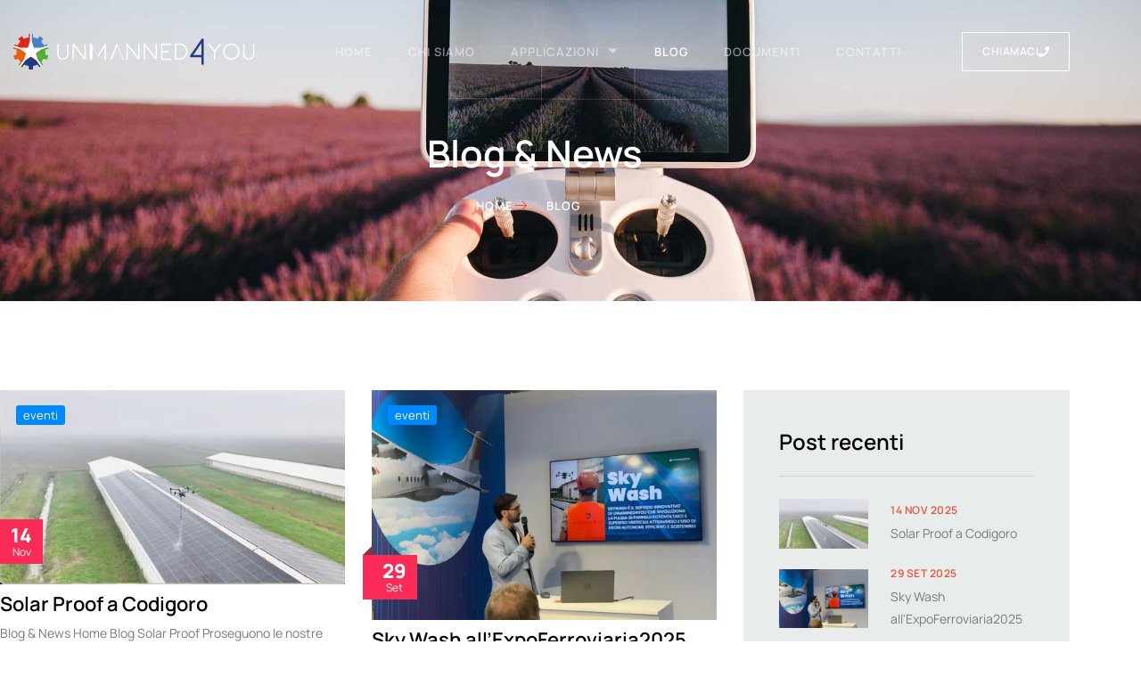

--- FILE ---
content_type: text/html; charset=UTF-8
request_url: https://unmanned4you.com/blog/
body_size: 22069
content:
<!DOCTYPE html>
<html lang="it-IT">
<head>
	<meta charset="UTF-8" />
	<meta name="viewport" content="width=device-width, initial-scale=1" />
	<link rel="profile" href="http://gmpg.org/xfn/11" />
	<link rel="pingback" href="https://unmanned4you.com/xmlrpc.php" />
	<title>Blog &#8211; Unmanned 4 You</title>
<meta name='robots' content='max-image-preview:large' />
<link rel="alternate" type="application/rss+xml" title="Unmanned 4 You &raquo; Feed" href="https://unmanned4you.com/feed/" />
<link rel="alternate" type="application/rss+xml" title="Unmanned 4 You &raquo; Feed dei commenti" href="https://unmanned4you.com/comments/feed/" />
<link rel="alternate" title="oEmbed (JSON)" type="application/json+oembed" href="https://unmanned4you.com/wp-json/oembed/1.0/embed?url=https%3A%2F%2Funmanned4you.com%2Fblog%2F" />
<link rel="alternate" title="oEmbed (XML)" type="text/xml+oembed" href="https://unmanned4you.com/wp-json/oembed/1.0/embed?url=https%3A%2F%2Funmanned4you.com%2Fblog%2F&#038;format=xml" />
<style id='wp-img-auto-sizes-contain-inline-css'>
img:is([sizes=auto i],[sizes^="auto," i]){contain-intrinsic-size:3000px 1500px}
/*# sourceURL=wp-img-auto-sizes-contain-inline-css */
</style>
<link rel='stylesheet' id='twb-open-sans-css' href='https://fonts.googleapis.com/css?family=Open+Sans%3A300%2C400%2C500%2C600%2C700%2C800&#038;display=swap&#038;ver=6.9' media='all' />
<link rel='stylesheet' id='twbbwg-global-css' href='https://unmanned4you.com/wp-content/plugins/photo-gallery/booster/assets/css/global.css?ver=1.0.0' media='all' />
<link rel='stylesheet' id='font-awesome-5-all-css' href='https://unmanned4you.com/wp-content/plugins/elementor/assets/lib/font-awesome/css/all.min.css?ver=3.34.2' media='all' />
<link rel='stylesheet' id='font-awesome-4-shim-css' href='https://unmanned4you.com/wp-content/plugins/elementor/assets/lib/font-awesome/css/v4-shims.min.css?ver=3.34.2' media='all' />
<link rel='stylesheet' id='hfe-widgets-style-css' href='https://unmanned4you.com/wp-content/plugins/header-footer-elementor/inc/widgets-css/frontend.css?ver=2.8.2' media='all' />
<link rel='stylesheet' id='sina-morphing-anim-css' href='https://unmanned4you.com/wp-content/plugins/dethemekit-for-elementor/includes/ext/sina/assets/css/sina-morphing.min.css?ver=2.1.10' media='all' />
<link rel='stylesheet' id='de-scroll-animation-css-css' href='https://unmanned4you.com/wp-content/plugins/dethemekit-for-elementor/includes/ext/sina/assets/css/de-scroll-animation.css?ver=2.1.10' media='all' />
<link rel='stylesheet' id='de-reveal-animation-css-css' href='https://unmanned4you.com/wp-content/plugins/dethemekit-for-elementor/includes/ext/sina/assets/css/de-reveal-animation.css?ver=2.1.10' media='all' />
<link rel='stylesheet' id='de-curtain-animation-revealer-css' href='https://unmanned4you.com/wp-content/plugins/dethemekit-for-elementor/includes/ext/sina/assets/css/revealer.css?ver=2.1.10' media='all' />
<link rel='stylesheet' id='de-reveal-curtain-animation-css-css' href='https://unmanned4you.com/wp-content/plugins/dethemekit-for-elementor/includes/ext/sina/assets/css/de-reveal-curtain-animation.css?ver=2.1.10' media='all' />
<link rel='stylesheet' id='de-reveal-letter-decolines-css-css' href='https://unmanned4you.com/wp-content/plugins/dethemekit-for-elementor/includes/ext/sina/assets/css/letter/decolines.css?ver=2.1.10' media='all' />
<link rel='stylesheet' id='de-reveal-letter-normalize-css-css' href='https://unmanned4you.com/wp-content/plugins/dethemekit-for-elementor/includes/ext/sina/assets/css/letter/normalize.css?ver=2.1.10' media='all' />
<link rel='stylesheet' id='de-reveal-letter-lettereffect-css-css' href='https://unmanned4you.com/wp-content/plugins/dethemekit-for-elementor/includes/ext/sina/assets/css/letter/lettereffect.css?ver=2.1.10' media='all' />
<link rel='stylesheet' id='de-reveal-letter-pater-css-css' href='https://unmanned4you.com/wp-content/plugins/dethemekit-for-elementor/includes/ext/sina/assets/css/letter/pater.css?ver=2.1.10' media='all' />
<link rel='stylesheet' id='de-staggering-animate-css' href='https://unmanned4you.com/wp-content/plugins/dethemekit-for-elementor/includes/ext/sina/assets/css/de_staggering/animate.css?ver=2.1.10' media='all' />
<link rel='stylesheet' id='de-staggering-css-css' href='https://unmanned4you.com/wp-content/plugins/dethemekit-for-elementor/includes/ext/sina/assets/css/de_staggering/de-staggering.css?ver=2.1.10' media='all' />
<style id='wp-emoji-styles-inline-css'>

	img.wp-smiley, img.emoji {
		display: inline !important;
		border: none !important;
		box-shadow: none !important;
		height: 1em !important;
		width: 1em !important;
		margin: 0 0.07em !important;
		vertical-align: -0.1em !important;
		background: none !important;
		padding: 0 !important;
	}
/*# sourceURL=wp-emoji-styles-inline-css */
</style>
<style id='global-styles-inline-css'>
:root{--wp--preset--aspect-ratio--square: 1;--wp--preset--aspect-ratio--4-3: 4/3;--wp--preset--aspect-ratio--3-4: 3/4;--wp--preset--aspect-ratio--3-2: 3/2;--wp--preset--aspect-ratio--2-3: 2/3;--wp--preset--aspect-ratio--16-9: 16/9;--wp--preset--aspect-ratio--9-16: 9/16;--wp--preset--color--black: #000000;--wp--preset--color--cyan-bluish-gray: #abb8c3;--wp--preset--color--white: #ffffff;--wp--preset--color--pale-pink: #f78da7;--wp--preset--color--vivid-red: #cf2e2e;--wp--preset--color--luminous-vivid-orange: #ff6900;--wp--preset--color--luminous-vivid-amber: #fcb900;--wp--preset--color--light-green-cyan: #7bdcb5;--wp--preset--color--vivid-green-cyan: #00d084;--wp--preset--color--pale-cyan-blue: #8ed1fc;--wp--preset--color--vivid-cyan-blue: #0693e3;--wp--preset--color--vivid-purple: #9b51e0;--wp--preset--gradient--vivid-cyan-blue-to-vivid-purple: linear-gradient(135deg,rgb(6,147,227) 0%,rgb(155,81,224) 100%);--wp--preset--gradient--light-green-cyan-to-vivid-green-cyan: linear-gradient(135deg,rgb(122,220,180) 0%,rgb(0,208,130) 100%);--wp--preset--gradient--luminous-vivid-amber-to-luminous-vivid-orange: linear-gradient(135deg,rgb(252,185,0) 0%,rgb(255,105,0) 100%);--wp--preset--gradient--luminous-vivid-orange-to-vivid-red: linear-gradient(135deg,rgb(255,105,0) 0%,rgb(207,46,46) 100%);--wp--preset--gradient--very-light-gray-to-cyan-bluish-gray: linear-gradient(135deg,rgb(238,238,238) 0%,rgb(169,184,195) 100%);--wp--preset--gradient--cool-to-warm-spectrum: linear-gradient(135deg,rgb(74,234,220) 0%,rgb(151,120,209) 20%,rgb(207,42,186) 40%,rgb(238,44,130) 60%,rgb(251,105,98) 80%,rgb(254,248,76) 100%);--wp--preset--gradient--blush-light-purple: linear-gradient(135deg,rgb(255,206,236) 0%,rgb(152,150,240) 100%);--wp--preset--gradient--blush-bordeaux: linear-gradient(135deg,rgb(254,205,165) 0%,rgb(254,45,45) 50%,rgb(107,0,62) 100%);--wp--preset--gradient--luminous-dusk: linear-gradient(135deg,rgb(255,203,112) 0%,rgb(199,81,192) 50%,rgb(65,88,208) 100%);--wp--preset--gradient--pale-ocean: linear-gradient(135deg,rgb(255,245,203) 0%,rgb(182,227,212) 50%,rgb(51,167,181) 100%);--wp--preset--gradient--electric-grass: linear-gradient(135deg,rgb(202,248,128) 0%,rgb(113,206,126) 100%);--wp--preset--gradient--midnight: linear-gradient(135deg,rgb(2,3,129) 0%,rgb(40,116,252) 100%);--wp--preset--font-size--small: 13px;--wp--preset--font-size--medium: 20px;--wp--preset--font-size--large: 36px;--wp--preset--font-size--x-large: 42px;--wp--preset--spacing--20: 0.44rem;--wp--preset--spacing--30: 0.67rem;--wp--preset--spacing--40: 1rem;--wp--preset--spacing--50: 1.5rem;--wp--preset--spacing--60: 2.25rem;--wp--preset--spacing--70: 3.38rem;--wp--preset--spacing--80: 5.06rem;--wp--preset--shadow--natural: 6px 6px 9px rgba(0, 0, 0, 0.2);--wp--preset--shadow--deep: 12px 12px 50px rgba(0, 0, 0, 0.4);--wp--preset--shadow--sharp: 6px 6px 0px rgba(0, 0, 0, 0.2);--wp--preset--shadow--outlined: 6px 6px 0px -3px rgb(255, 255, 255), 6px 6px rgb(0, 0, 0);--wp--preset--shadow--crisp: 6px 6px 0px rgb(0, 0, 0);}:root { --wp--style--global--content-size: 800px;--wp--style--global--wide-size: 1200px; }:where(body) { margin: 0; }.wp-site-blocks > .alignleft { float: left; margin-right: 2em; }.wp-site-blocks > .alignright { float: right; margin-left: 2em; }.wp-site-blocks > .aligncenter { justify-content: center; margin-left: auto; margin-right: auto; }:where(.wp-site-blocks) > * { margin-block-start: 24px; margin-block-end: 0; }:where(.wp-site-blocks) > :first-child { margin-block-start: 0; }:where(.wp-site-blocks) > :last-child { margin-block-end: 0; }:root { --wp--style--block-gap: 24px; }:root :where(.is-layout-flow) > :first-child{margin-block-start: 0;}:root :where(.is-layout-flow) > :last-child{margin-block-end: 0;}:root :where(.is-layout-flow) > *{margin-block-start: 24px;margin-block-end: 0;}:root :where(.is-layout-constrained) > :first-child{margin-block-start: 0;}:root :where(.is-layout-constrained) > :last-child{margin-block-end: 0;}:root :where(.is-layout-constrained) > *{margin-block-start: 24px;margin-block-end: 0;}:root :where(.is-layout-flex){gap: 24px;}:root :where(.is-layout-grid){gap: 24px;}.is-layout-flow > .alignleft{float: left;margin-inline-start: 0;margin-inline-end: 2em;}.is-layout-flow > .alignright{float: right;margin-inline-start: 2em;margin-inline-end: 0;}.is-layout-flow > .aligncenter{margin-left: auto !important;margin-right: auto !important;}.is-layout-constrained > .alignleft{float: left;margin-inline-start: 0;margin-inline-end: 2em;}.is-layout-constrained > .alignright{float: right;margin-inline-start: 2em;margin-inline-end: 0;}.is-layout-constrained > .aligncenter{margin-left: auto !important;margin-right: auto !important;}.is-layout-constrained > :where(:not(.alignleft):not(.alignright):not(.alignfull)){max-width: var(--wp--style--global--content-size);margin-left: auto !important;margin-right: auto !important;}.is-layout-constrained > .alignwide{max-width: var(--wp--style--global--wide-size);}body .is-layout-flex{display: flex;}.is-layout-flex{flex-wrap: wrap;align-items: center;}.is-layout-flex > :is(*, div){margin: 0;}body .is-layout-grid{display: grid;}.is-layout-grid > :is(*, div){margin: 0;}body{padding-top: 0px;padding-right: 0px;padding-bottom: 0px;padding-left: 0px;}a:where(:not(.wp-element-button)){text-decoration: underline;}:root :where(.wp-element-button, .wp-block-button__link){background-color: #32373c;border-width: 0;color: #fff;font-family: inherit;font-size: inherit;font-style: inherit;font-weight: inherit;letter-spacing: inherit;line-height: inherit;padding-top: calc(0.667em + 2px);padding-right: calc(1.333em + 2px);padding-bottom: calc(0.667em + 2px);padding-left: calc(1.333em + 2px);text-decoration: none;text-transform: inherit;}.has-black-color{color: var(--wp--preset--color--black) !important;}.has-cyan-bluish-gray-color{color: var(--wp--preset--color--cyan-bluish-gray) !important;}.has-white-color{color: var(--wp--preset--color--white) !important;}.has-pale-pink-color{color: var(--wp--preset--color--pale-pink) !important;}.has-vivid-red-color{color: var(--wp--preset--color--vivid-red) !important;}.has-luminous-vivid-orange-color{color: var(--wp--preset--color--luminous-vivid-orange) !important;}.has-luminous-vivid-amber-color{color: var(--wp--preset--color--luminous-vivid-amber) !important;}.has-light-green-cyan-color{color: var(--wp--preset--color--light-green-cyan) !important;}.has-vivid-green-cyan-color{color: var(--wp--preset--color--vivid-green-cyan) !important;}.has-pale-cyan-blue-color{color: var(--wp--preset--color--pale-cyan-blue) !important;}.has-vivid-cyan-blue-color{color: var(--wp--preset--color--vivid-cyan-blue) !important;}.has-vivid-purple-color{color: var(--wp--preset--color--vivid-purple) !important;}.has-black-background-color{background-color: var(--wp--preset--color--black) !important;}.has-cyan-bluish-gray-background-color{background-color: var(--wp--preset--color--cyan-bluish-gray) !important;}.has-white-background-color{background-color: var(--wp--preset--color--white) !important;}.has-pale-pink-background-color{background-color: var(--wp--preset--color--pale-pink) !important;}.has-vivid-red-background-color{background-color: var(--wp--preset--color--vivid-red) !important;}.has-luminous-vivid-orange-background-color{background-color: var(--wp--preset--color--luminous-vivid-orange) !important;}.has-luminous-vivid-amber-background-color{background-color: var(--wp--preset--color--luminous-vivid-amber) !important;}.has-light-green-cyan-background-color{background-color: var(--wp--preset--color--light-green-cyan) !important;}.has-vivid-green-cyan-background-color{background-color: var(--wp--preset--color--vivid-green-cyan) !important;}.has-pale-cyan-blue-background-color{background-color: var(--wp--preset--color--pale-cyan-blue) !important;}.has-vivid-cyan-blue-background-color{background-color: var(--wp--preset--color--vivid-cyan-blue) !important;}.has-vivid-purple-background-color{background-color: var(--wp--preset--color--vivid-purple) !important;}.has-black-border-color{border-color: var(--wp--preset--color--black) !important;}.has-cyan-bluish-gray-border-color{border-color: var(--wp--preset--color--cyan-bluish-gray) !important;}.has-white-border-color{border-color: var(--wp--preset--color--white) !important;}.has-pale-pink-border-color{border-color: var(--wp--preset--color--pale-pink) !important;}.has-vivid-red-border-color{border-color: var(--wp--preset--color--vivid-red) !important;}.has-luminous-vivid-orange-border-color{border-color: var(--wp--preset--color--luminous-vivid-orange) !important;}.has-luminous-vivid-amber-border-color{border-color: var(--wp--preset--color--luminous-vivid-amber) !important;}.has-light-green-cyan-border-color{border-color: var(--wp--preset--color--light-green-cyan) !important;}.has-vivid-green-cyan-border-color{border-color: var(--wp--preset--color--vivid-green-cyan) !important;}.has-pale-cyan-blue-border-color{border-color: var(--wp--preset--color--pale-cyan-blue) !important;}.has-vivid-cyan-blue-border-color{border-color: var(--wp--preset--color--vivid-cyan-blue) !important;}.has-vivid-purple-border-color{border-color: var(--wp--preset--color--vivid-purple) !important;}.has-vivid-cyan-blue-to-vivid-purple-gradient-background{background: var(--wp--preset--gradient--vivid-cyan-blue-to-vivid-purple) !important;}.has-light-green-cyan-to-vivid-green-cyan-gradient-background{background: var(--wp--preset--gradient--light-green-cyan-to-vivid-green-cyan) !important;}.has-luminous-vivid-amber-to-luminous-vivid-orange-gradient-background{background: var(--wp--preset--gradient--luminous-vivid-amber-to-luminous-vivid-orange) !important;}.has-luminous-vivid-orange-to-vivid-red-gradient-background{background: var(--wp--preset--gradient--luminous-vivid-orange-to-vivid-red) !important;}.has-very-light-gray-to-cyan-bluish-gray-gradient-background{background: var(--wp--preset--gradient--very-light-gray-to-cyan-bluish-gray) !important;}.has-cool-to-warm-spectrum-gradient-background{background: var(--wp--preset--gradient--cool-to-warm-spectrum) !important;}.has-blush-light-purple-gradient-background{background: var(--wp--preset--gradient--blush-light-purple) !important;}.has-blush-bordeaux-gradient-background{background: var(--wp--preset--gradient--blush-bordeaux) !important;}.has-luminous-dusk-gradient-background{background: var(--wp--preset--gradient--luminous-dusk) !important;}.has-pale-ocean-gradient-background{background: var(--wp--preset--gradient--pale-ocean) !important;}.has-electric-grass-gradient-background{background: var(--wp--preset--gradient--electric-grass) !important;}.has-midnight-gradient-background{background: var(--wp--preset--gradient--midnight) !important;}.has-small-font-size{font-size: var(--wp--preset--font-size--small) !important;}.has-medium-font-size{font-size: var(--wp--preset--font-size--medium) !important;}.has-large-font-size{font-size: var(--wp--preset--font-size--large) !important;}.has-x-large-font-size{font-size: var(--wp--preset--font-size--x-large) !important;}
:root :where(.wp-block-pullquote){font-size: 1.5em;line-height: 1.6;}
/*# sourceURL=global-styles-inline-css */
</style>
<link rel='stylesheet' id='wpdm-fonticon-css' href='https://unmanned4you.com/wp-content/plugins/download-manager/assets/wpdm-iconfont/css/wpdm-icons.css?ver=6.9' media='all' />
<link rel='stylesheet' id='wpdm-front-css' href='https://unmanned4you.com/wp-content/plugins/download-manager/assets/css/front.min.css?ver=3.3.46' media='all' />
<link rel='stylesheet' id='wpdm-front-dark-css' href='https://unmanned4you.com/wp-content/plugins/download-manager/assets/css/front-dark.min.css?ver=3.3.46' media='all' />
<link rel='stylesheet' id='bwg_fonts-css' href='https://unmanned4you.com/wp-content/plugins/photo-gallery/css/bwg-fonts/fonts.css?ver=0.0.1' media='all' />
<link rel='stylesheet' id='sumoselect-css' href='https://unmanned4you.com/wp-content/plugins/photo-gallery/css/sumoselect.min.css?ver=3.4.6' media='all' />
<link rel='stylesheet' id='mCustomScrollbar-css' href='https://unmanned4you.com/wp-content/plugins/photo-gallery/css/jquery.mCustomScrollbar.min.css?ver=3.1.5' media='all' />
<link rel='stylesheet' id='bwg_googlefonts-css' href='https://fonts.googleapis.com/css?family=Ubuntu&#038;subset=greek,latin,greek-ext,vietnamese,cyrillic-ext,latin-ext,cyrillic' media='all' />
<link rel='stylesheet' id='bwg_frontend-css' href='https://unmanned4you.com/wp-content/plugins/photo-gallery/css/styles.min.css?ver=1.8.37' media='all' />
<link rel='stylesheet' id='hfe-style-css' href='https://unmanned4you.com/wp-content/plugins/header-footer-elementor/assets/css/header-footer-elementor.css?ver=2.8.2' media='all' />
<link rel='stylesheet' id='elementor-frontend-css' href='https://unmanned4you.com/wp-content/plugins/elementor/assets/css/frontend.min.css?ver=3.34.2' media='all' />
<link rel='stylesheet' id='elementor-post-90-css' href='https://unmanned4you.com/wp-content/uploads/elementor/css/post-90.css?ver=1769094133' media='all' />
<link rel='stylesheet' id='de-sticky-frontend-css' href='https://unmanned4you.com/wp-content/plugins/dethemekit-for-elementor/assets/css/de-sticky-frontend.css?ver=2.1.10' media='all' />
<link rel='stylesheet' id='de-product-display-css' href='https://unmanned4you.com/wp-content/plugins/dethemekit-for-elementor/assets/css/de-product-display.css?ver=2.1.10' media='all' />
<link rel='stylesheet' id='she-header-style-css' href='https://unmanned4you.com/wp-content/plugins/sticky-header-effects-for-elementor/assets/css/she-header-style.css?ver=2.1.6' media='all' />
<link rel='stylesheet' id='e-animation-fadeInUp-css' href='https://unmanned4you.com/wp-content/plugins/elementor/assets/lib/animations/styles/fadeInUp.min.css?ver=3.34.2' media='all' />
<link rel='stylesheet' id='widget-heading-css' href='https://unmanned4you.com/wp-content/plugins/elementor/assets/css/widget-heading.min.css?ver=3.34.2' media='all' />
<link rel='stylesheet' id='widget-icon-list-css' href='https://unmanned4you.com/wp-content/plugins/elementor/assets/css/widget-icon-list.min.css?ver=3.34.2' media='all' />
<link rel='stylesheet' id='e-animation-fadeIn-css' href='https://unmanned4you.com/wp-content/plugins/elementor/assets/lib/animations/styles/fadeIn.min.css?ver=3.34.2' media='all' />
<link rel='stylesheet' id='widget-divider-css' href='https://unmanned4you.com/wp-content/plugins/elementor/assets/css/widget-divider.min.css?ver=3.34.2' media='all' />
<link rel='stylesheet' id='elementor-post-935-css' href='https://unmanned4you.com/wp-content/uploads/elementor/css/post-935.css?ver=1769096436' media='all' />
<link rel='stylesheet' id='elementor-post-144-css' href='https://unmanned4you.com/wp-content/uploads/elementor/css/post-144.css?ver=1769094136' media='all' />
<link rel='stylesheet' id='elementor-post-153-css' href='https://unmanned4you.com/wp-content/uploads/elementor/css/post-153.css?ver=1769094136' media='all' />
<link rel='stylesheet' id='cute-alert-css' href='https://unmanned4you.com/wp-content/plugins/metform/public/assets/lib/cute-alert/style.css?ver=4.1.2' media='all' />
<link rel='stylesheet' id='text-editor-style-css' href='https://unmanned4you.com/wp-content/plugins/metform/public/assets/css/text-editor.css?ver=4.1.2' media='all' />
<link rel='stylesheet' id='hello-elementor-css' href='https://unmanned4you.com/wp-content/themes/hello-elementor/assets/css/reset.css?ver=3.4.6' media='all' />
<link rel='stylesheet' id='hello-elementor-theme-style-css' href='https://unmanned4you.com/wp-content/themes/hello-elementor/assets/css/theme.css?ver=3.4.6' media='all' />
<link rel='stylesheet' id='hello-elementor-header-footer-css' href='https://unmanned4you.com/wp-content/themes/hello-elementor/assets/css/header-footer.css?ver=3.4.6' media='all' />
<link rel='stylesheet' id='font-awesome-css' href='https://unmanned4you.com/wp-content/plugins/elementor/assets/lib/font-awesome/css/font-awesome.min.css?ver=4.7.0' media='all' />
<link rel='stylesheet' id='simple-line-icons-wl-css' href='https://unmanned4you.com/wp-content/plugins/dethemekit-for-elementor/assets/css/simple-line-icons.css?ver=2.1.10' media='all' />
<link rel='stylesheet' id='htflexboxgrid-css' href='https://unmanned4you.com/wp-content/plugins/dethemekit-for-elementor/assets/css/htflexboxgrid.css?ver=2.1.10' media='all' />
<link rel='stylesheet' id='slick-css' href='https://unmanned4you.com/wp-content/plugins/dethemekit-for-elementor/assets/css/slick.css?ver=2.1.10' media='all' />
<link rel='stylesheet' id='dethemekit-widgets-css' href='https://unmanned4you.com/wp-content/plugins/dethemekit-for-elementor/assets/css/dethemekit-widgets.css?ver=2.1.10' media='all' />
<style id='dethemekit-widgets-inline-css'>
.woocommerce #respond input#submit.alt, .woocommerce a.button.alt, .woocommerce button.button.alt, .woocommerce input.button.alt,.woocommerce #respond input#submit.alt:hover, .woocommerce a.button.alt:hover, .woocommerce button.button.alt:hover, .woocommerce input.button.alt:hover,.woocommerce a.button,.woocommerce a.button:hover,.woocommerce button.button,.woocommerce button.button:hover,.woocommerce a.remove:hover,.woocommerce a.button.wc-backward,.woocommerce a.button.wc-backward:hover{background-color:}.woocommerce #respond input#submit.alt, .woocommerce a.button.alt, .woocommerce button.button.alt, .woocommerce input.button.alt,.woocommerce #respond input#submit.alt:hover, .woocommerce a.button.alt:hover, .woocommerce button.button.alt:hover, .woocommerce input.button.alt:hover,.woocommerce a.button,.woocommerce a.button:hover,.woocommerce button.button,.woocommerce button.button:hover, .woocommerce a.button.wc-backward,.woocommerce button.button:disabled, .woocommerce button.button:disabled[disabled],.woocommerce .cart-collaterals .cart_totals .wc-proceed-to-checkout a.wc-forward{color:}.woocommerce a.remove{color: !important}.woocommerce .woocommerce-cart-form a.button, .woocommerce .woocommerce-cart-form button.button[type="submit"], .woocommerce .cart-collaterals a.checkout-button, .woocommerce .return-to-shop a.button.wc-backward{border:1px  }.woocommerce-info,.woocommerce-message,.woocommerce-error{border-top-color:}.woocommerce-info::before,.woocommerce-message::before,.woocommerce-error::before{color: !important}{color:#F9F7F5 !important}{color:#F9F7F5 !important}{color:#F9F7F5 !important}{color:#F9F7F5 !important}h1, h2, h3, h4, h5, h6{color:}body, a{color:}
/*# sourceURL=dethemekit-widgets-inline-css */
</style>
<link rel='stylesheet' id='dethemekit-de-carousel-css' href='https://unmanned4you.com/wp-content/plugins/dethemekit-for-elementor/assets/css/dethemekit-de-carousel.css?ver=2.1.10' media='all' />
<link rel='stylesheet' id='hfe-elementor-icons-css' href='https://unmanned4you.com/wp-content/plugins/elementor/assets/lib/eicons/css/elementor-icons.min.css?ver=5.34.0' media='all' />
<link rel='stylesheet' id='hfe-icons-list-css' href='https://unmanned4you.com/wp-content/plugins/elementor/assets/css/widget-icon-list.min.css?ver=3.24.3' media='all' />
<link rel='stylesheet' id='hfe-social-icons-css' href='https://unmanned4you.com/wp-content/plugins/elementor/assets/css/widget-social-icons.min.css?ver=3.24.0' media='all' />
<link rel='stylesheet' id='hfe-social-share-icons-brands-css' href='https://unmanned4you.com/wp-content/plugins/elementor/assets/lib/font-awesome/css/brands.css?ver=5.15.3' media='all' />
<link rel='stylesheet' id='hfe-social-share-icons-fontawesome-css' href='https://unmanned4you.com/wp-content/plugins/elementor/assets/lib/font-awesome/css/fontawesome.css?ver=5.15.3' media='all' />
<link rel='stylesheet' id='hfe-nav-menu-icons-css' href='https://unmanned4you.com/wp-content/plugins/elementor/assets/lib/font-awesome/css/solid.css?ver=5.15.3' media='all' />
<link rel='stylesheet' id='ekit-widget-styles-css' href='https://unmanned4you.com/wp-content/plugins/elementskit-lite/widgets/init/assets/css/widget-styles.css?ver=3.7.8' media='all' />
<link rel='stylesheet' id='ekit-responsive-css' href='https://unmanned4you.com/wp-content/plugins/elementskit-lite/widgets/init/assets/css/responsive.css?ver=3.7.8' media='all' />
<link rel='stylesheet' id='ecs-styles-css' href='https://unmanned4you.com/wp-content/plugins/dethemekit-for-elementor/assets/css/de_loop/ecs-style.css?ver=2.1.10' media='all' />
<link rel='stylesheet' id='elementor-gf-local-manrope-css' href='https://unmanned4you.com/wp-content/uploads/elementor/google-fonts/css/manrope.css?ver=1742257318' media='all' />
<link rel='stylesheet' id='elementor-icons-ekiticons-css' href='https://unmanned4you.com/wp-content/plugins/elementskit-lite/modules/elementskit-icon-pack/assets/css/ekiticons.css?ver=3.7.8' media='all' />
<script src="https://unmanned4you.com/wp-content/plugins/dethemekit-for-elementor/assets/js/jquery-1.12.4-wp.js?ver=6.9" id="jquery-js"></script>
<script id="jquery-js-after">
!function($){"use strict";$(document).ready(function(){$(this).scrollTop()>100&&$(".hfe-scroll-to-top-wrap").removeClass("hfe-scroll-to-top-hide"),$(window).scroll(function(){$(this).scrollTop()<100?$(".hfe-scroll-to-top-wrap").fadeOut(300):$(".hfe-scroll-to-top-wrap").fadeIn(300)}),$(".hfe-scroll-to-top-wrap").on("click",function(){$("html, body").animate({scrollTop:0},300);return!1})})}(jQuery);
!function($){'use strict';$(document).ready(function(){var bar=$('.hfe-reading-progress-bar');if(!bar.length)return;$(window).on('scroll',function(){var s=$(window).scrollTop(),d=$(document).height()-$(window).height(),p=d? s/d*100:0;bar.css('width',p+'%')});});}(jQuery);
//# sourceURL=jquery-js-after
</script>
<script src="https://unmanned4you.com/wp-content/plugins/photo-gallery/booster/assets/js/circle-progress.js?ver=1.2.2" id="twbbwg-circle-js"></script>
<script id="twbbwg-global-js-extra">
var twb = {"nonce":"79e8fd4150","ajax_url":"https://unmanned4you.com/wp-admin/admin-ajax.php","plugin_url":"https://unmanned4you.com/wp-content/plugins/photo-gallery/booster","href":"https://unmanned4you.com/wp-admin/admin.php?page=twbbwg_photo-gallery"};
var twb = {"nonce":"79e8fd4150","ajax_url":"https://unmanned4you.com/wp-admin/admin-ajax.php","plugin_url":"https://unmanned4you.com/wp-content/plugins/photo-gallery/booster","href":"https://unmanned4you.com/wp-admin/admin.php?page=twbbwg_photo-gallery"};
//# sourceURL=twbbwg-global-js-extra
</script>
<script src="https://unmanned4you.com/wp-content/plugins/photo-gallery/booster/assets/js/global.js?ver=1.0.0" id="twbbwg-global-js"></script>
<script src="https://unmanned4you.com/wp-content/plugins/elementor/assets/lib/font-awesome/js/v4-shims.min.js?ver=3.34.2" id="font-awesome-4-shim-js"></script>
<script src="https://unmanned4you.com/wp-content/plugins/dethemekit-for-elementor/assets/js/jquery-migrate-1.4.1-wp.js?ver=6.9" id="jquery-migrate-js"></script>
<script src="https://unmanned4you.com/wp-content/plugins/download-manager/assets/js/wpdm.min.js?ver=6.9" id="wpdm-frontend-js-js"></script>
<script id="wpdm-frontjs-js-extra">
var wpdm_url = {"home":"https://unmanned4you.com/","site":"https://unmanned4you.com/","ajax":"https://unmanned4you.com/wp-admin/admin-ajax.php"};
var wpdm_js = {"spinner":"\u003Ci class=\"wpdm-icon wpdm-sun wpdm-spin\"\u003E\u003C/i\u003E","client_id":"ee56d2378af6d72a16b28ccccc18d872"};
var wpdm_strings = {"pass_var":"Password verificata!","pass_var_q":"Fai clic sul seguente pulsante per avviare il download.","start_dl":"Avvia download"};
//# sourceURL=wpdm-frontjs-js-extra
</script>
<script src="https://unmanned4you.com/wp-content/plugins/download-manager/assets/js/front.min.js?ver=3.3.46" id="wpdm-frontjs-js"></script>
<script src="https://unmanned4you.com/wp-content/plugins/photo-gallery/js/jquery.sumoselect.min.js?ver=3.4.6" id="sumoselect-js"></script>
<script src="https://unmanned4you.com/wp-content/plugins/photo-gallery/js/tocca.min.js?ver=2.0.9" id="bwg_mobile-js"></script>
<script src="https://unmanned4you.com/wp-content/plugins/photo-gallery/js/jquery.mCustomScrollbar.concat.min.js?ver=3.1.5" id="mCustomScrollbar-js"></script>
<script src="https://unmanned4you.com/wp-content/plugins/photo-gallery/js/jquery.fullscreen.min.js?ver=0.6.0" id="jquery-fullscreen-js"></script>
<script id="bwg_frontend-js-extra">
var bwg_objectsL10n = {"bwg_field_required":"campo obbligatorio.","bwg_mail_validation":"Questo non \u00e8 un indirizzo email valido. ","bwg_search_result":"Non ci sono immagini corrispondenti alla tua ricerca.","bwg_select_tag":"Select Tag","bwg_order_by":"Order By","bwg_search":"Cerca","bwg_show_ecommerce":"Show Ecommerce","bwg_hide_ecommerce":"Hide Ecommerce","bwg_show_comments":"Mostra commenti","bwg_hide_comments":"Nascondi commenti","bwg_restore":"Ripristina","bwg_maximize":"Massimizza","bwg_fullscreen":"Schermo intero","bwg_exit_fullscreen":"Uscire a schermo intero","bwg_search_tag":"SEARCH...","bwg_tag_no_match":"No tags found","bwg_all_tags_selected":"All tags selected","bwg_tags_selected":"tags selected","play":"Riproduci","pause":"Pausa","is_pro":"","bwg_play":"Riproduci","bwg_pause":"Pausa","bwg_hide_info":"Nascondi informazioni","bwg_show_info":"Mostra info","bwg_hide_rating":"Hide rating","bwg_show_rating":"Show rating","ok":"Ok","cancel":"Cancel","select_all":"Select all","lazy_load":"0","lazy_loader":"https://unmanned4you.com/wp-content/plugins/photo-gallery/images/ajax_loader.png","front_ajax":"0","bwg_tag_see_all":"vedi tutti i tag","bwg_tag_see_less":"see less tags"};
//# sourceURL=bwg_frontend-js-extra
</script>
<script src="https://unmanned4you.com/wp-content/plugins/photo-gallery/js/scripts.min.js?ver=1.8.37" id="bwg_frontend-js"></script>
<script src="https://unmanned4you.com/wp-content/plugins/sticky-header-effects-for-elementor/assets/js/she-header.js?ver=2.1.6" id="she-header-js"></script>
<script id="dtk_ajax_load-js-extra">
var ecs_ajax_params = {"ajaxurl":"https://unmanned4you.com/wp-admin/admin-ajax.php","posts":"{\"page\":0,\"pagename\":\"blog\",\"error\":\"\",\"m\":\"\",\"p\":0,\"post_parent\":\"\",\"subpost\":\"\",\"subpost_id\":\"\",\"attachment\":\"\",\"attachment_id\":0,\"name\":\"blog\",\"page_id\":0,\"second\":\"\",\"minute\":\"\",\"hour\":\"\",\"day\":0,\"monthnum\":0,\"year\":0,\"w\":0,\"category_name\":\"\",\"tag\":\"\",\"cat\":\"\",\"tag_id\":\"\",\"author\":\"\",\"author_name\":\"\",\"feed\":\"\",\"tb\":\"\",\"paged\":0,\"meta_key\":\"\",\"meta_value\":\"\",\"preview\":\"\",\"s\":\"\",\"sentence\":\"\",\"title\":\"\",\"fields\":\"all\",\"menu_order\":\"\",\"embed\":\"\",\"category__in\":[],\"category__not_in\":[],\"category__and\":[],\"post__in\":[],\"post__not_in\":[],\"post_name__in\":[],\"tag__in\":[],\"tag__not_in\":[],\"tag__and\":[],\"tag_slug__in\":[],\"tag_slug__and\":[],\"post_parent__in\":[],\"post_parent__not_in\":[],\"author__in\":[],\"author__not_in\":[],\"search_columns\":[],\"ignore_sticky_posts\":false,\"suppress_filters\":false,\"cache_results\":true,\"update_post_term_cache\":true,\"update_menu_item_cache\":false,\"lazy_load_term_meta\":true,\"update_post_meta_cache\":true,\"post_type\":\"\",\"posts_per_page\":10,\"nopaging\":false,\"comments_per_page\":\"50\",\"no_found_rows\":false,\"order\":\"DESC\"}"};
//# sourceURL=dtk_ajax_load-js-extra
</script>
<script src="https://unmanned4you.com/wp-content/plugins/dethemekit-for-elementor/assets/js/de_loop/ecs_ajax_pagination.js?ver=2.1.10" id="dtk_ajax_load-js"></script>
<script src="https://unmanned4you.com/wp-content/plugins/dethemekit-for-elementor/assets/js/de_loop/ecs.js?ver=2.1.10" id="ecs-script-js"></script>
<link rel="https://api.w.org/" href="https://unmanned4you.com/wp-json/" /><link rel="alternate" title="JSON" type="application/json" href="https://unmanned4you.com/wp-json/wp/v2/pages/935" /><link rel="EditURI" type="application/rsd+xml" title="RSD" href="https://unmanned4you.com/xmlrpc.php?rsd" />
<meta name="generator" content="WordPress 6.9" />
<link rel="canonical" href="https://unmanned4you.com/blog/" />
<link rel='shortlink' href='https://unmanned4you.com/?p=935' />
<meta name="generator" content="Elementor 3.34.2; features: e_font_icon_svg, additional_custom_breakpoints; settings: css_print_method-external, google_font-enabled, font_display-swap">
			<style>
				.e-con.e-parent:nth-of-type(n+4):not(.e-lazyloaded):not(.e-no-lazyload),
				.e-con.e-parent:nth-of-type(n+4):not(.e-lazyloaded):not(.e-no-lazyload) * {
					background-image: none !important;
				}
				@media screen and (max-height: 1024px) {
					.e-con.e-parent:nth-of-type(n+3):not(.e-lazyloaded):not(.e-no-lazyload),
					.e-con.e-parent:nth-of-type(n+3):not(.e-lazyloaded):not(.e-no-lazyload) * {
						background-image: none !important;
					}
				}
				@media screen and (max-height: 640px) {
					.e-con.e-parent:nth-of-type(n+2):not(.e-lazyloaded):not(.e-no-lazyload),
					.e-con.e-parent:nth-of-type(n+2):not(.e-lazyloaded):not(.e-no-lazyload) * {
						background-image: none !important;
					}
				}
			</style>
			<link rel="icon" href="https://unmanned4you.com/wp-content/uploads/2025/03/cropped-favicon_u4y-32x32.png" sizes="32x32" />
<link rel="icon" href="https://unmanned4you.com/wp-content/uploads/2025/03/cropped-favicon_u4y-192x192.png" sizes="192x192" />
<link rel="apple-touch-icon" href="https://unmanned4you.com/wp-content/uploads/2025/03/cropped-favicon_u4y-180x180.png" />
<meta name="msapplication-TileImage" content="https://unmanned4you.com/wp-content/uploads/2025/03/cropped-favicon_u4y-270x270.png" />
<meta name="generator" content="WordPress Download Manager 3.3.46" />
                <style>
        /* WPDM Link Template Styles */        </style>
                <style>

            :root {
                --color-primary: #ef2d27;
                --color-primary-rgb: 239, 45, 39;
                --color-primary-hover: #ba1d1d;
                --color-primary-active: #ef2d27;
                --clr-sec: #6c757d;
                --clr-sec-rgb: 108, 117, 125;
                --clr-sec-hover: #6c757d;
                --clr-sec-active: #6c757d;
                --color-secondary: #6c757d;
                --color-secondary-rgb: 108, 117, 125;
                --color-secondary-hover: #6c757d;
                --color-secondary-active: #6c757d;
                --color-success: #018e11;
                --color-success-rgb: 1, 142, 17;
                --color-success-hover: #0aad01;
                --color-success-active: #0c8c01;
                --color-info: #2CA8FF;
                --color-info-rgb: 44, 168, 255;
                --color-info-hover: #2CA8FF;
                --color-info-active: #2CA8FF;
                --color-warning: #FFB236;
                --color-warning-rgb: 255, 178, 54;
                --color-warning-hover: #FFB236;
                --color-warning-active: #FFB236;
                --color-danger: #ff5062;
                --color-danger-rgb: 255, 80, 98;
                --color-danger-hover: #ff5062;
                --color-danger-active: #ff5062;
                --color-green: #30b570;
                --color-blue: #0073ff;
                --color-purple: #8557D3;
                --color-red: #ff5062;
                --color-muted: rgba(69, 89, 122, 0.6);
                --wpdm-font: "-apple-system", -apple-system, BlinkMacSystemFont, "Segoe UI", Roboto, Helvetica, Arial, sans-serif, "Apple Color Emoji", "Segoe UI Emoji", "Segoe UI Symbol";
            }

            .wpdm-download-link.btn.btn-primary {
                border-radius: 4px;
            }


        </style>
        </head>

<body class="wp-singular page-template page-template-elementor_header_footer page page-id-935 wp-embed-responsive wp-theme-hello-elementor ehf-header ehf-footer ehf-template-hello-elementor ehf-stylesheet-hello-elementor hello-elementor-default elementor-default elementor-template-full-width elementor-kit-90 elementor-page elementor-page-935">
<div id="page" class="hfeed site">

		<header id="masthead" itemscope="itemscope" itemtype="https://schema.org/WPHeader">
			<p class="main-title bhf-hidden" itemprop="headline"><a href="https://unmanned4you.com" title="Unmanned 4 You" rel="home">Unmanned 4 You</a></p>
					<div data-elementor-type="wp-post" data-elementor-id="144" class="elementor elementor-144">
						<section class="elementor-section elementor-top-section elementor-element elementor-element-482c10fc she-header-yes she-header-transparent-yes she-header-hide-on-scroll-yes elementor-section-boxed elementor-section-height-default elementor-section-height-default" data-id="482c10fc" data-element_type="section" data-settings="{&quot;transparent&quot;:&quot;yes&quot;,&quot;transparent_header_show&quot;:&quot;yes&quot;,&quot;background_show&quot;:&quot;yes&quot;,&quot;background&quot;:&quot;#000000&quot;,&quot;hide_header&quot;:&quot;yes&quot;,&quot;scroll_distance_hide_header&quot;:{&quot;unit&quot;:&quot;px&quot;,&quot;size&quot;:60,&quot;sizes&quot;:[]},&quot;transparent_on&quot;:[&quot;desktop&quot;,&quot;tablet&quot;,&quot;mobile&quot;],&quot;scroll_distance&quot;:{&quot;unit&quot;:&quot;px&quot;,&quot;size&quot;:60,&quot;sizes&quot;:[]},&quot;scroll_distance_tablet&quot;:{&quot;unit&quot;:&quot;px&quot;,&quot;size&quot;:&quot;&quot;,&quot;sizes&quot;:[]},&quot;scroll_distance_mobile&quot;:{&quot;unit&quot;:&quot;px&quot;,&quot;size&quot;:&quot;&quot;,&quot;sizes&quot;:[]},&quot;she_offset_top&quot;:{&quot;unit&quot;:&quot;px&quot;,&quot;size&quot;:0,&quot;sizes&quot;:[]},&quot;she_offset_top_tablet&quot;:{&quot;unit&quot;:&quot;px&quot;,&quot;size&quot;:&quot;&quot;,&quot;sizes&quot;:[]},&quot;she_offset_top_mobile&quot;:{&quot;unit&quot;:&quot;px&quot;,&quot;size&quot;:&quot;&quot;,&quot;sizes&quot;:[]},&quot;she_width&quot;:{&quot;unit&quot;:&quot;%&quot;,&quot;size&quot;:100,&quot;sizes&quot;:[]},&quot;she_width_tablet&quot;:{&quot;unit&quot;:&quot;px&quot;,&quot;size&quot;:&quot;&quot;,&quot;sizes&quot;:[]},&quot;she_width_mobile&quot;:{&quot;unit&quot;:&quot;px&quot;,&quot;size&quot;:&quot;&quot;,&quot;sizes&quot;:[]},&quot;she_padding&quot;:{&quot;unit&quot;:&quot;px&quot;,&quot;top&quot;:0,&quot;right&quot;:&quot;&quot;,&quot;bottom&quot;:0,&quot;left&quot;:&quot;&quot;,&quot;isLinked&quot;:true},&quot;she_padding_tablet&quot;:{&quot;unit&quot;:&quot;px&quot;,&quot;top&quot;:&quot;&quot;,&quot;right&quot;:&quot;&quot;,&quot;bottom&quot;:&quot;&quot;,&quot;left&quot;:&quot;&quot;,&quot;isLinked&quot;:true},&quot;she_padding_mobile&quot;:{&quot;unit&quot;:&quot;px&quot;,&quot;top&quot;:&quot;&quot;,&quot;right&quot;:&quot;&quot;,&quot;bottom&quot;:&quot;&quot;,&quot;left&quot;:&quot;&quot;,&quot;isLinked&quot;:true},&quot;scroll_distance_hide_header_tablet&quot;:{&quot;unit&quot;:&quot;px&quot;,&quot;size&quot;:&quot;&quot;,&quot;sizes&quot;:[]},&quot;scroll_distance_hide_header_mobile&quot;:{&quot;unit&quot;:&quot;px&quot;,&quot;size&quot;:&quot;&quot;,&quot;sizes&quot;:[]}}">
						<div class="elementor-container elementor-column-gap-default">
					<div class="elementor-column elementor-col-50 elementor-top-column elementor-element elementor-element-30ccaeb2 elementor-invisible" data-id="30ccaeb2" data-element_type="column" data-settings="{&quot;animation&quot;:&quot;fadeIn&quot;,&quot;animation_delay&quot;:200}">
			<div class="elementor-widget-wrap elementor-element-populated">
						<div class="elementor-element elementor-element-510fbd70 de_scroll_animation_no elementor-widget elementor-widget-image" data-id="510fbd70" data-element_type="widget" data-widget_type="image.default">
				<div class="elementor-widget-container">
																<a href="https://unmanned4you.com/">
							<img width="360" height="120" src="https://unmanned4you.com/wp-content/uploads/2024/09/unmanned4you-logo.svg" class="elementor-animation-float attachment-full size-full wp-image-1261" alt="Logo Unmanned4you" />								</a>
															</div>
				</div>
					</div>
		</div>
				<div class="elementor-column elementor-col-50 elementor-top-column elementor-element elementor-element-44a50ba3" data-id="44a50ba3" data-element_type="column">
			<div class="elementor-widget-wrap elementor-element-populated">
						<section class="elementor-section elementor-inner-section elementor-element elementor-element-2d0309b7 elementor-section-full_width elementor-reverse-tablet elementor-reverse-mobile elementor-section-height-default elementor-section-height-default" data-id="2d0309b7" data-element_type="section">
						<div class="elementor-container elementor-column-gap-default">
					<div class="elementor-column elementor-col-50 elementor-inner-column elementor-element elementor-element-52f5491b" data-id="52f5491b" data-element_type="column">
			<div class="elementor-widget-wrap elementor-element-populated">
						<div class="elementor-element elementor-element-269ad90b de_scroll_animation_no elementor-invisible elementor-widget elementor-widget-ekit-nav-menu" data-id="269ad90b" data-element_type="widget" data-settings="{&quot;_animation&quot;:&quot;fadeIn&quot;}" data-widget_type="ekit-nav-menu.default">
				<div class="elementor-widget-container">
							<nav class="ekit-wid-con ekit_menu_responsive_tablet" 
			data-hamburger-icon="icon icon-menu-7" 
			data-hamburger-icon-type="icon" 
			data-responsive-breakpoint="1024">
			            <button class="elementskit-menu-hamburger elementskit-menu-toggler"  type="button" aria-label="hamburger-icon">
                <i aria-hidden="true" class="ekit-menu-icon icon icon-menu-7"></i>            </button>
            <div id="ekit-megamenu-menu_def" class="elementskit-menu-container elementskit-menu-offcanvas-elements elementskit-navbar-nav-default ekit-nav-menu-one-page- ekit-nav-dropdown-hover"><ul id="menu-menu_def" class="elementskit-navbar-nav elementskit-menu-po-center submenu-click-on-icon"><li id="menu-item-338" class="menu-item menu-item-type-post_type menu-item-object-page menu-item-home menu-item-338 nav-item elementskit-mobile-builder-content" data-vertical-menu=750px><a href="https://unmanned4you.com/" class="ekit-menu-nav-link">Home</a></li>
<li id="menu-item-591" class="menu-item menu-item-type-post_type menu-item-object-page menu-item-591 nav-item elementskit-mobile-builder-content" data-vertical-menu=750px><a href="https://unmanned4you.com/chi-siamo/" class="ekit-menu-nav-link">Chi Siamo</a></li>
<li id="menu-item-281" class="menu-item menu-item-type-post_type menu-item-object-page menu-item-has-children menu-item-281 nav-item elementskit-dropdown-has relative_position elementskit-dropdown-menu-default_width elementskit-mobile-builder-content" data-vertical-menu=750px><a href="https://unmanned4you.com/applicazioni/" class="ekit-menu-nav-link ekit-menu-dropdown-toggle">Applicazioni<i aria-hidden="true" class="icon icon-arrow-point-to-down elementskit-submenu-indicator"></i></a>
<ul class="elementskit-dropdown elementskit-submenu-panel">
	<li id="menu-item-309" class="menu-item menu-item-type-post_type menu-item-object-page menu-item-has-children menu-item-309 nav-item elementskit-dropdown-has relative_position elementskit-dropdown-menu-default_width elementskit-mobile-builder-content" data-vertical-menu=750px><a href="https://unmanned4you.com/agricoltura/" class=" dropdown-item">Agricoltura<i aria-hidden="true" class="icon icon-arrow-point-to-down elementskit-submenu-indicator"></i></a>
	<ul class="elementskit-dropdown elementskit-submenu-panel">
		<li id="menu-item-328" class="menu-item menu-item-type-post_type menu-item-object-page menu-item-328 nav-item elementskit-mobile-builder-content" data-vertical-menu=750px><a href="https://unmanned4you.com/distribuzione-prodotti/" class=" dropdown-item">Distribuzione prodotti</a>		<li id="menu-item-326" class="menu-item menu-item-type-post_type menu-item-object-page menu-item-326 nav-item elementskit-mobile-builder-content" data-vertical-menu=750px><a href="https://unmanned4you.com/rilievi-multispettrali/" class=" dropdown-item">Rilievi multispettrali</a>	</ul>
	<li id="menu-item-307" class="menu-item menu-item-type-post_type menu-item-object-page menu-item-has-children menu-item-307 nav-item elementskit-dropdown-has relative_position elementskit-dropdown-menu-default_width elementskit-mobile-builder-content" data-vertical-menu=750px><a href="https://unmanned4you.com/ambiente/" class=" dropdown-item">Ambiente<i aria-hidden="true" class="icon icon-arrow-point-to-down elementskit-submenu-indicator"></i></a>
	<ul class="elementskit-dropdown elementskit-submenu-panel">
		<li id="menu-item-335" class="menu-item menu-item-type-post_type menu-item-object-page menu-item-335 nav-item elementskit-mobile-builder-content" data-vertical-menu=750px><a href="https://unmanned4you.com/rilievi-multispettrali-termici-e-mappature-con-drone/" class=" dropdown-item">Rilievi termici e mappature con drone</a>		<li id="menu-item-336" class="menu-item menu-item-type-post_type menu-item-object-page menu-item-336 nav-item elementskit-mobile-builder-content" data-vertical-menu=750px><a href="https://unmanned4you.com/distribuzione-di-liquidi-con-droni/" class=" dropdown-item">Distribuzione di liquidi con droni</a>	</ul>
	<li id="menu-item-621" class="menu-item menu-item-type-post_type menu-item-object-page menu-item-has-children menu-item-621 nav-item elementskit-dropdown-has relative_position elementskit-dropdown-menu-default_width elementskit-mobile-builder-content" data-vertical-menu=750px><a href="https://unmanned4you.com/intrattenimento/" class=" dropdown-item">Intrattenimento<i aria-hidden="true" class="icon icon-arrow-point-to-down elementskit-submenu-indicator"></i></a>
	<ul class="elementskit-dropdown elementskit-submenu-panel">
		<li id="menu-item-1340" class="menu-item menu-item-type-custom menu-item-object-custom menu-item-1340 nav-item elementskit-mobile-builder-content" data-vertical-menu=750px><a href="https://unmanned4you.com/intrattenimento#referenze" class=" dropdown-item">Referenze</a>	</ul>
	<li id="menu-item-618" class="menu-item menu-item-type-post_type menu-item-object-page menu-item-has-children menu-item-618 nav-item elementskit-dropdown-has relative_position elementskit-dropdown-menu-default_width elementskit-mobile-builder-content" data-vertical-menu=750px><a href="https://unmanned4you.com/industria/" class=" dropdown-item">Industria e Facility Management<i aria-hidden="true" class="icon icon-arrow-point-to-down elementskit-submenu-indicator"></i></a>
	<ul class="elementskit-dropdown elementskit-submenu-panel">
		<li id="menu-item-619" class="menu-item menu-item-type-post_type menu-item-object-page menu-item-619 nav-item elementskit-mobile-builder-content" data-vertical-menu=750px><a href="https://unmanned4you.com/lavaggi/" class=" dropdown-item">Lavaggi</a>		<li id="menu-item-620" class="menu-item menu-item-type-post_type menu-item-object-page menu-item-620 nav-item elementskit-mobile-builder-content" data-vertical-menu=750px><a href="https://unmanned4you.com/sonar-drones/" class=" dropdown-item">Sonar Drones</a>		<li id="menu-item-306" class="menu-item menu-item-type-post_type menu-item-object-page menu-item-306 nav-item elementskit-mobile-builder-content" data-vertical-menu=750px><a href="https://unmanned4you.com/sicurezza/" class=" dropdown-item">Sicurezza</a>	</ul>
	<li id="menu-item-1389" class="menu-item menu-item-type-custom menu-item-object-custom menu-item-has-children menu-item-1389 nav-item elementskit-dropdown-has relative_position elementskit-dropdown-menu-default_width elementskit-mobile-builder-content" data-vertical-menu=750px><a class=" dropdown-item">Logistica<i aria-hidden="true" class="icon icon-arrow-point-to-down elementskit-submenu-indicator"></i></a>
	<ul class="elementskit-dropdown elementskit-submenu-panel">
		<li id="menu-item-348" class="menu-item menu-item-type-post_type menu-item-object-page menu-item-348 nav-item elementskit-mobile-builder-content" data-vertical-menu=750px><a href="https://unmanned4you.com/elyhub/" class=" dropdown-item">Elyhub</a>	</ul>
	<li id="menu-item-305" class="menu-item menu-item-type-post_type menu-item-object-page menu-item-305 nav-item elementskit-mobile-builder-content" data-vertical-menu=750px><a href="https://unmanned4you.com/ricerca-e-soccorso/" class=" dropdown-item">Ricerca e soccorso</a>	<li id="menu-item-1390" class="menu-item menu-item-type-custom menu-item-object-custom menu-item-has-children menu-item-1390 nav-item elementskit-dropdown-has relative_position elementskit-dropdown-menu-default_width elementskit-mobile-builder-content" data-vertical-menu=750px><a class=" dropdown-item">Trasporti<i aria-hidden="true" class="icon icon-arrow-point-to-down elementskit-submenu-indicator"></i></a>
	<ul class="elementskit-dropdown elementskit-submenu-panel">
		<li id="menu-item-350" class="menu-item menu-item-type-post_type menu-item-object-page menu-item-350 nav-item elementskit-mobile-builder-content" data-vertical-menu=750px><a href="https://unmanned4you.com/aetos/" class=" dropdown-item">Aetos</a>	</ul>
</ul>
</li>
<li id="menu-item-1108" class="menu-item menu-item-type-post_type menu-item-object-page current-menu-item page_item page-item-935 current_page_item menu-item-1108 nav-item elementskit-mobile-builder-content active" data-vertical-menu=750px><a href="https://unmanned4you.com/blog/" class="ekit-menu-nav-link active">Blog</a></li>
<li id="menu-item-1533" class="menu-item menu-item-type-post_type menu-item-object-page menu-item-1533 nav-item elementskit-mobile-builder-content" data-vertical-menu=750px><a href="https://unmanned4you.com/documenti/" class="ekit-menu-nav-link">Documenti</a></li>
<li id="menu-item-429" class="menu-item menu-item-type-post_type menu-item-object-page menu-item-429 nav-item elementskit-mobile-builder-content" data-vertical-menu=750px><a href="https://unmanned4you.com/contatti/" class="ekit-menu-nav-link">Contatti</a></li>
</ul><div class="elementskit-nav-identity-panel"><a class="elementskit-nav-logo" href="https://unmanned4you.com" target="" rel=""><img src="https://mauroumile.it/unmanned4you/wp-content/uploads/2024/09/logo_Asset-1.png" title="" alt="" decoding="async" /></a><button class="elementskit-menu-close elementskit-menu-toggler" type="button">X</button></div></div>			
			<div class="elementskit-menu-overlay elementskit-menu-offcanvas-elements elementskit-menu-toggler ekit-nav-menu--overlay"></div>        </nav>
						</div>
				</div>
					</div>
		</div>
				<div class="elementor-column elementor-col-50 elementor-inner-column elementor-element elementor-element-3f9b1d09" data-id="3f9b1d09" data-element_type="column">
			<div class="elementor-widget-wrap elementor-element-populated">
						<div class="elementor-element elementor-element-4069d7a elementor-align-right elementor-widget__width-auto elementor-hidden-desktop elementor-hidden-tablet de_scroll_animation_no elementor-widget elementor-widget-button" data-id="4069d7a" data-element_type="widget" data-widget_type="button.default">
				<div class="elementor-widget-container">
									<div class="elementor-button-wrapper">
					<a class="elementor-button elementor-button-link elementor-size-sm" href="#">
						<span class="elementor-button-content-wrapper">
						<span class="elementor-button-icon">
				<svg aria-hidden="true" class="e-font-icon-svg e-fas-phone-alt" viewBox="0 0 512 512" xmlns="http://www.w3.org/2000/svg"><path d="M497.39 361.8l-112-48a24 24 0 0 0-28 6.9l-49.6 60.6A370.66 370.66 0 0 1 130.6 204.11l60.6-49.6a23.94 23.94 0 0 0 6.9-28l-48-112A24.16 24.16 0 0 0 122.6.61l-104 24A24 24 0 0 0 0 48c0 256.5 207.9 464 464 464a24 24 0 0 0 23.4-18.6l24-104a24.29 24.29 0 0 0-14.01-27.6z"></path></svg>			</span>
								</span>
					</a>
				</div>
								</div>
				</div>
				<div class="elementor-element elementor-element-5ed661b6 elementor-align-right elementor-hidden-mobile de_scroll_animation_no elementor-widget elementor-widget-button" data-id="5ed661b6" data-element_type="widget" data-widget_type="button.default">
				<div class="elementor-widget-container">
									<div class="elementor-button-wrapper">
					<a class="elementor-button elementor-button-link elementor-size-sm" href="tel:+393482220837">
						<span class="elementor-button-content-wrapper">
						<span class="elementor-button-icon">
				<svg aria-hidden="true" class="e-font-icon-svg e-fas-phone" viewBox="0 0 512 512" xmlns="http://www.w3.org/2000/svg"><path d="M493.4 24.6l-104-24c-11.3-2.6-22.9 3.3-27.5 13.9l-48 112c-4.2 9.8-1.4 21.3 6.9 28l60.6 49.6c-36 76.7-98.9 140.5-177.2 177.2l-49.6-60.6c-6.8-8.3-18.2-11.1-28-6.9l-112 48C3.9 366.5-2 378.1.6 389.4l24 104C27.1 504.2 36.7 512 48 512c256.1 0 464-207.5 464-464 0-11.2-7.7-20.9-18.6-23.4z"></path></svg>			</span>
									<span class="elementor-button-text">Chiamaci</span>
					</span>
					</a>
				</div>
								</div>
				</div>
					</div>
		</div>
					</div>
		</section>
					</div>
		</div>
					</div>
		</section>
				</div>
				</header>

			<div data-elementor-type="wp-page" data-elementor-id="935" class="elementor elementor-935">
						<section class="elementor-section elementor-top-section elementor-element elementor-element-a8966e4 elementor-section-height-min-height elementor-section-boxed elementor-section-height-default elementor-section-items-middle" data-id="a8966e4" data-element_type="section" data-settings="{&quot;background_background&quot;:&quot;classic&quot;}">
							<div class="elementor-background-overlay"></div>
							<div class="elementor-container elementor-column-gap-default">
					<div class="elementor-column elementor-col-100 elementor-top-column elementor-element elementor-element-127774eb" data-id="127774eb" data-element_type="column">
			<div class="elementor-widget-wrap elementor-element-populated">
						<div class="elementor-element elementor-element-56a60af5 de_scroll_animation_no elementor-invisible elementor-widget elementor-widget-heading" data-id="56a60af5" data-element_type="widget" data-settings="{&quot;_animation&quot;:&quot;fadeInUp&quot;}" data-widget_type="heading.default">
				<div class="elementor-widget-container">
					<h2 class="elementor-heading-title elementor-size-default">Blog &amp; News</h2>				</div>
				</div>
				<div class="elementor-element elementor-element-10a69c6a elementor-icon-list--layout-inline elementor-align-center elementor-list-item-link-full_width de_scroll_animation_no elementor-invisible elementor-widget elementor-widget-icon-list" data-id="10a69c6a" data-element_type="widget" data-settings="{&quot;_animation&quot;:&quot;fadeInUp&quot;,&quot;_animation_delay&quot;:200}" data-widget_type="icon-list.default">
				<div class="elementor-widget-container">
							<ul class="elementor-icon-list-items elementor-inline-items">
							<li class="elementor-icon-list-item elementor-inline-item">
											<a href="https://mauroumile.it/unmanned4you/">

											<span class="elementor-icon-list-text">Home</span>
											</a>
									</li>
								<li class="elementor-icon-list-item elementor-inline-item">
											<a href="#">

												<span class="elementor-icon-list-icon">
							<i aria-hidden="true" class="icon icon-right-arrow"></i>						</span>
										<span class="elementor-icon-list-text">Blog</span>
											</a>
									</li>
						</ul>
						</div>
				</div>
					</div>
		</div>
					</div>
		</section>
				<section class="elementor-section elementor-top-section elementor-element elementor-element-5dafee7d elementor-section-boxed elementor-section-height-default elementor-section-height-default" data-id="5dafee7d" data-element_type="section">
						<div class="elementor-container elementor-column-gap-default">
					<div class="elementor-column elementor-col-50 elementor-top-column elementor-element elementor-element-43959b00 elementor-invisible" data-id="43959b00" data-element_type="column" data-settings="{&quot;animation&quot;:&quot;fadeIn&quot;,&quot;animation_delay&quot;:200}">
			<div class="elementor-widget-wrap elementor-element-populated">
						<div class="elementor-element elementor-element-364cbda4 de_scroll_animation_no elementor-widget elementor-widget-elementskit-blog-posts" data-id="364cbda4" data-element_type="widget" data-widget_type="elementskit-blog-posts.default">
				<div class="elementor-widget-container">
					<div class="ekit-wid-con" >        <div id="post-items--364cbda4" class="row post-items">
                    <div class="col-lg-6 col-md-6">

                                    <div class="elementskit-post-image-card">
                        <div class="elementskit-entry-header">
                                                            <a href="https://unmanned4you.com/2025/11/14/solar-proof-a-codigoro/" class="elementskit-entry-thumb">
                                    <img decoding="async" src="https://unmanned4you.com/wp-content/uploads/2025/11/Codigoro-drone-Agras-1024x577.png" alt="Solar Proof a Codigoro">
                                </a><!-- .elementskit-entry-thumb END -->
                                                                                                    <div class="elementskit-meta-lists elementskit-style-tag">
                                        <div class="elementskit-single-meta triangle_left"><span class="elementskit-meta-wraper"><strong>14</strong>Nov</span></div>
                                    </div>
                                                                                            
                                                            <div class="elementskit-meta-categories">
                                    <span class="elementskit-meta-wraper">
                                        <span><a href="https://unmanned4you.com/category/eventi/" rel="category tag">eventi</a></span>
                                    </span>
                                </div>
                            
													</div><!-- .elementskit-entry-header END -->

						<div class="elementskit-post-body ">
							
																									
								
																					<h2 class="entry-title">
					<a href="https://unmanned4you.com/2025/11/14/solar-proof-a-codigoro/">
						Solar Proof a Codigoro					</a>
				</h2>
																																										<p>Blog &amp; News Home Blog Solar Proof Proseguono le nostre attività di&hellip;</p>
																						                                                            <div class="btn-wraper">
                                    
                                                                            <a class="elementskit-btn whitespace--normal" id="" href="https://unmanned4you.com/2025/11/14/solar-proof-a-codigoro/">
                                        	                                            Leggi                                        </a>
                                                                    </div>
                                                    </div><!-- .elementskit-post-body END -->
                    </div>
                
            </div>
                    <div class="col-lg-6 col-md-6">

                                    <div class="elementskit-post-image-card">
                        <div class="elementskit-entry-header">
                                                            <a href="https://unmanned4you.com/2025/09/29/sky-wash-allexpoferroviaria2025/" class="elementskit-entry-thumb">
                                    <img decoding="async" src="https://unmanned4you.com/wp-content/uploads/2025/09/u4y_expo_ferroviaria_2025_10-1024x683.webp" alt="Sky Wash all&#8217;ExpoFerroviaria2025">
                                </a><!-- .elementskit-entry-thumb END -->
                                                                                                    <div class="elementskit-meta-lists elementskit-style-tag">
                                        <div class="elementskit-single-meta triangle_left"><span class="elementskit-meta-wraper"><strong>29</strong>Set</span></div>
                                    </div>
                                                                                            
                                                            <div class="elementskit-meta-categories">
                                    <span class="elementskit-meta-wraper">
                                        <span><a href="https://unmanned4you.com/category/eventi/" rel="category tag">eventi</a></span>
                                    </span>
                                </div>
                            
													</div><!-- .elementskit-entry-header END -->

						<div class="elementskit-post-body ">
							
																									
								
																					<h2 class="entry-title">
					<a href="https://unmanned4you.com/2025/09/29/sky-wash-allexpoferroviaria2025/">
						Sky Wash all&#8217;ExpoFerroviaria2025					</a>
				</h2>
																																										<p>Blog &amp; News Home Blog SkyWash La nuova era della pulizia e&hellip;</p>
																						                                                            <div class="btn-wraper">
                                    
                                                                            <a class="elementskit-btn whitespace--normal" id="" href="https://unmanned4you.com/2025/09/29/sky-wash-allexpoferroviaria2025/">
                                        	                                            Leggi                                        </a>
                                                                    </div>
                                                    </div><!-- .elementskit-post-body END -->
                    </div>
                
            </div>
                    <div class="col-lg-6 col-md-6">

                                    <div class="elementskit-post-image-card">
                        <div class="elementskit-entry-header">
                                                            <a href="https://unmanned4you.com/2025/08/28/sky-wash-benevento-28-08-25/" class="elementskit-entry-thumb">
                                    <img decoding="async" src="https://unmanned4you.com/wp-content/uploads/2025/08/sky_wash-1024x576.webp" alt="Sky Wash &#8211; Benevento 28/08/25">
                                </a><!-- .elementskit-entry-thumb END -->
                                                                                                    <div class="elementskit-meta-lists elementskit-style-tag">
                                        <div class="elementskit-single-meta triangle_left"><span class="elementskit-meta-wraper"><strong>28</strong>Ago</span></div>
                                    </div>
                                                                                            
                                                            <div class="elementskit-meta-categories">
                                    <span class="elementskit-meta-wraper">
                                        <span><a href="https://unmanned4you.com/category/drone/" rel="category tag">drone</a></span><span><a href="https://unmanned4you.com/category/test/" rel="category tag">test</a></span>
                                    </span>
                                </div>
                            
													</div><!-- .elementskit-entry-header END -->

						<div class="elementskit-post-body ">
							
																									
								
																					<h2 class="entry-title">
					<a href="https://unmanned4you.com/2025/08/28/sky-wash-benevento-28-08-25/">
						Sky Wash &#8211; Benevento 28/08/25					</a>
				</h2>
																																										<p>Blog &amp; News Home Blog SkyWash EPM ed Unmanned4You sono tra le&hellip;</p>
																						                                                            <div class="btn-wraper">
                                    
                                                                            <a class="elementskit-btn whitespace--normal" id="" href="https://unmanned4you.com/2025/08/28/sky-wash-benevento-28-08-25/">
                                        	                                            Leggi                                        </a>
                                                                    </div>
                                                    </div><!-- .elementskit-post-body END -->
                    </div>
                
            </div>
                    <div class="col-lg-6 col-md-6">

                                    <div class="elementskit-post-image-card">
                        <div class="elementskit-entry-header">
                                                            <a href="https://unmanned4you.com/2025/05/19/spettacolo-droni-sorrento-16-maggio-2025/" class="elementskit-entry-thumb">
                                    <img decoding="async" src="https://unmanned4you.com/wp-content/uploads/2025/05/u4y_spettacolo_droni_16_05_25-1024x683.webp" alt="Spettacolo droni Sorrento 16 maggio 2025">
                                </a><!-- .elementskit-entry-thumb END -->
                                                                                                    <div class="elementskit-meta-lists elementskit-style-tag">
                                        <div class="elementskit-single-meta triangle_left"><span class="elementskit-meta-wraper"><strong>19</strong>Mag</span></div>
                                    </div>
                                                                                            
                                                            <div class="elementskit-meta-categories">
                                    <span class="elementskit-meta-wraper">
                                        <span><a href="https://unmanned4you.com/category/drone/" rel="category tag">drone</a></span><span><a href="https://unmanned4you.com/category/eventi/" rel="category tag">eventi</a></span>
                                    </span>
                                </div>
                            
													</div><!-- .elementskit-entry-header END -->

						<div class="elementskit-post-body ">
							
																									
								
																					<h2 class="entry-title">
					<a href="https://unmanned4you.com/2025/05/19/spettacolo-droni-sorrento-16-maggio-2025/">
						Spettacolo droni Sorrento 16 maggio 2025					</a>
				</h2>
																																										<p>Blog &amp; News Home Blog Forum Internazionale del Mediterraneo &#8220;Verso Sud&#8221; La&hellip;</p>
																						                                                            <div class="btn-wraper">
                                    
                                                                            <a class="elementskit-btn whitespace--normal" id="" href="https://unmanned4you.com/2025/05/19/spettacolo-droni-sorrento-16-maggio-2025/">
                                        	                                            Leggi                                        </a>
                                                                    </div>
                                                    </div><!-- .elementskit-post-body END -->
                    </div>
                
            </div>
                    <div class="col-lg-6 col-md-6">

                                    <div class="elementskit-post-image-card">
                        <div class="elementskit-entry-header">
                                                            <a href="https://unmanned4you.com/2025/04/10/i-droni-per-il-salvataggio-in-mare-la-simulazione-nel-porto-di-brindisi/" class="elementskit-entry-thumb">
                                    <img decoding="async" src="https://unmanned4you.com/wp-content/uploads/2025/04/u4y_brindisi_11_04_25_02-1024x768.webp" alt="I droni per il salvataggio in mare: la simulazione nel porto di Brindisi">
                                </a><!-- .elementskit-entry-thumb END -->
                                                                                                    <div class="elementskit-meta-lists elementskit-style-tag">
                                        <div class="elementskit-single-meta triangle_left"><span class="elementskit-meta-wraper"><strong>10</strong>Apr</span></div>
                                    </div>
                                                                                            
                                                            <div class="elementskit-meta-categories">
                                    <span class="elementskit-meta-wraper">
                                        <span><a href="https://unmanned4you.com/category/drone/" rel="category tag">drone</a></span><span><a href="https://unmanned4you.com/category/eventi/" rel="category tag">eventi</a></span>
                                    </span>
                                </div>
                            
													</div><!-- .elementskit-entry-header END -->

						<div class="elementskit-post-body ">
							
																									
								
																					<h2 class="entry-title">
					<a href="https://unmanned4you.com/2025/04/10/i-droni-per-il-salvataggio-in-mare-la-simulazione-nel-porto-di-brindisi/">
						I droni per il salvataggio in mare: la simulazione nel porto di Brindisi					</a>
				</h2>
																																										<p>Blog &#038; News Home Blog In azione per la sicurezza in mare&hellip;</p>
																						                                                            <div class="btn-wraper">
                                    
                                                                            <a class="elementskit-btn whitespace--normal" id="" href="https://unmanned4you.com/2025/04/10/i-droni-per-il-salvataggio-in-mare-la-simulazione-nel-porto-di-brindisi/">
                                        	                                            Leggi                                        </a>
                                                                    </div>
                                                    </div><!-- .elementskit-post-body END -->
                    </div>
                
            </div>
                    <div class="col-lg-6 col-md-6">

                                    <div class="elementskit-post-image-card">
                        <div class="elementskit-entry-header">
                                                            <a href="https://unmanned4you.com/2025/03/12/servizio-del-tg2-alla-fiera-letexpo/" class="elementskit-entry-thumb">
                                    <img decoding="async" src="https://unmanned4you.com/wp-content/uploads/2025/03/u4y_intervista_tg2_letexpo_2025-1024x579.webp" alt="Servizio del TG2 alla fiera LetExpo">
                                </a><!-- .elementskit-entry-thumb END -->
                                                                                                    <div class="elementskit-meta-lists elementskit-style-tag">
                                        <div class="elementskit-single-meta triangle_left"><span class="elementskit-meta-wraper"><strong>12</strong>Mar</span></div>
                                    </div>
                                                                                            
                                                            <div class="elementskit-meta-categories">
                                    <span class="elementskit-meta-wraper">
                                        <span><a href="https://unmanned4you.com/category/drone/" rel="category tag">drone</a></span><span><a href="https://unmanned4you.com/category/eventi/" rel="category tag">eventi</a></span><span><a href="https://unmanned4you.com/category/interviste/" rel="category tag">interviste</a></span>
                                    </span>
                                </div>
                            
													</div><!-- .elementskit-entry-header END -->

						<div class="elementskit-post-body ">
							
																									
								
																					<h2 class="entry-title">
					<a href="https://unmanned4you.com/2025/03/12/servizio-del-tg2-alla-fiera-letexpo/">
						Servizio del TG2 alla fiera LetExpo					</a>
				</h2>
																																										<p>Blog &amp; News Home Blog L&#8217;uso dei droni come vettori è una&hellip;</p>
																						                                                            <div class="btn-wraper">
                                    
                                                                            <a class="elementskit-btn whitespace--normal" id="" href="https://unmanned4you.com/2025/03/12/servizio-del-tg2-alla-fiera-letexpo/">
                                        	                                            Leggi                                        </a>
                                                                    </div>
                                                    </div><!-- .elementskit-post-body END -->
                    </div>
                
            </div>
                    <div class="col-lg-6 col-md-6">

                                    <div class="elementskit-post-image-card">
                        <div class="elementskit-entry-header">
                                                            <a href="https://unmanned4you.com/2025/02/20/al-via-il-progetto-aetos-sangue-e-campioni-biologici-arrivano-con-voli-di-droni-cargo-hi-tech/" class="elementskit-entry-thumb">
                                    <img decoding="async" src="https://unmanned4you.com/wp-content/uploads/2025/02/u4y_kick-off_pozzuoli-casamicciola_18_02_25_09-1024x683.webp" alt="Al via il progetto Aetos: sangue e campioni biologici arrivano con voli di droni cargo hi-tech">
                                </a><!-- .elementskit-entry-thumb END -->
                                                                                                    <div class="elementskit-meta-lists elementskit-style-tag">
                                        <div class="elementskit-single-meta triangle_left"><span class="elementskit-meta-wraper"><strong>20</strong>Feb</span></div>
                                    </div>
                                                                                            
                                                            <div class="elementskit-meta-categories">
                                    <span class="elementskit-meta-wraper">
                                        <span><a href="https://unmanned4you.com/category/drone/" rel="category tag">drone</a></span>
                                    </span>
                                </div>
                            
													</div><!-- .elementskit-entry-header END -->

						<div class="elementskit-post-body ">
							
																									
								
																					<h2 class="entry-title">
					<a href="https://unmanned4you.com/2025/02/20/al-via-il-progetto-aetos-sangue-e-campioni-biologici-arrivano-con-voli-di-droni-cargo-hi-tech/">
						Al via il progetto Aetos: sangue e campioni biologici arrivano con voli di droni cargo hi-tech					</a>
				</h2>
																																										<p>Blog &amp; News Home Blog Al via il progetto Aetos: sangue e&hellip;</p>
																						                                                            <div class="btn-wraper">
                                    
                                                                            <a class="elementskit-btn whitespace--normal" id="" href="https://unmanned4you.com/2025/02/20/al-via-il-progetto-aetos-sangue-e-campioni-biologici-arrivano-con-voli-di-droni-cargo-hi-tech/">
                                        	                                            Leggi                                        </a>
                                                                    </div>
                                                    </div><!-- .elementskit-post-body END -->
                    </div>
                
            </div>
                    <div class="col-lg-6 col-md-6">

                                    <div class="elementskit-post-image-card">
                        <div class="elementskit-entry-header">
                                                            <a href="https://unmanned4you.com/2025/02/13/sacche-di-sangue-da-un-ospedale-allaltro-coi-droni-via-alla-sperimentazione-per-un-anno/" class="elementskit-entry-thumb">
                                    <img decoding="async" src="https://unmanned4you.com/wp-content/uploads/2025/02/sottoscrizione-protocollo-Dta-ASL-LECCE-1024x576.jpg" alt="Sacche di sangue da un ospedale all&#8217;altro coi droni: via alla sperimentazione per un anno">
                                </a><!-- .elementskit-entry-thumb END -->
                                                                                                    <div class="elementskit-meta-lists elementskit-style-tag">
                                        <div class="elementskit-single-meta triangle_left"><span class="elementskit-meta-wraper"><strong>13</strong>Feb</span></div>
                                    </div>
                                                                                            
                                                            <div class="elementskit-meta-categories">
                                    <span class="elementskit-meta-wraper">
                                        <span><a href="https://unmanned4you.com/category/drone/" rel="category tag">drone</a></span>
                                    </span>
                                </div>
                            
													</div><!-- .elementskit-entry-header END -->

						<div class="elementskit-post-body ">
							
																									
								
																					<h2 class="entry-title">
					<a href="https://unmanned4you.com/2025/02/13/sacche-di-sangue-da-un-ospedale-allaltro-coi-droni-via-alla-sperimentazione-per-un-anno/">
						Sacche di sangue da un ospedale all&#8217;altro coi droni: via alla sperimentazione per un anno					</a>
				</h2>
																																										<p>Blog &amp; News Home Blog Sacche di sangue da un ospedale all&#8217;altro&hellip;</p>
																						                                                            <div class="btn-wraper">
                                    
                                                                            <a class="elementskit-btn whitespace--normal" id="" href="https://unmanned4you.com/2025/02/13/sacche-di-sangue-da-un-ospedale-allaltro-coi-droni-via-alla-sperimentazione-per-un-anno/">
                                        	                                            Leggi                                        </a>
                                                                    </div>
                                                    </div><!-- .elementskit-post-body END -->
                    </div>
                
            </div>
                    <div class="col-lg-6 col-md-6">

                                    <div class="elementskit-post-image-card">
                        <div class="elementskit-entry-header">
                                                            <a href="https://unmanned4you.com/2025/02/13/aerospazio-droni-sperimentazione-di-velivoli-per-il-trasporto-di-materiali-sanitari/" class="elementskit-entry-thumb">
                                    <img decoding="async" src="https://unmanned4you.com/wp-content/uploads/2025/02/aerospazio-sanita-droni-DTA-Puglia-Asl-Lecce-2025-730x380-1.jpg" alt="AEROSPAZIO, droni. Sperimentazione di velivoli per il trasporto di materiali sanitari">
                                </a><!-- .elementskit-entry-thumb END -->
                                                                                                    <div class="elementskit-meta-lists elementskit-style-tag">
                                        <div class="elementskit-single-meta triangle_left"><span class="elementskit-meta-wraper"><strong>13</strong>Feb</span></div>
                                    </div>
                                                                                            
                                                            <div class="elementskit-meta-categories">
                                    <span class="elementskit-meta-wraper">
                                        <span><a href="https://unmanned4you.com/category/drone/" rel="category tag">drone</a></span>
                                    </span>
                                </div>
                            
													</div><!-- .elementskit-entry-header END -->

						<div class="elementskit-post-body ">
							
																									
								
																					<h2 class="entry-title">
					<a href="https://unmanned4you.com/2025/02/13/aerospazio-droni-sperimentazione-di-velivoli-per-il-trasporto-di-materiali-sanitari/">
						AEROSPAZIO, droni. Sperimentazione di velivoli per il trasporto di materiali sanitari					</a>
				</h2>
																																										<p>Blog &amp; News Home Blog AEROSPAZIO, droni. Sperimentazione di velivoli per il&hellip;</p>
																						                                                            <div class="btn-wraper">
                                    
                                                                            <a class="elementskit-btn whitespace--normal" id="" href="https://unmanned4you.com/2025/02/13/aerospazio-droni-sperimentazione-di-velivoli-per-il-trasporto-di-materiali-sanitari/">
                                        	                                            Leggi                                        </a>
                                                                    </div>
                                                    </div><!-- .elementskit-post-body END -->
                    </div>
                
            </div>
                    <div class="col-lg-6 col-md-6">

                                    <div class="elementskit-post-image-card">
                        <div class="elementskit-entry-header">
                                                            <a href="https://unmanned4you.com/2024/04/16/sciame-di-droni-in-volo-sul-lungomare-di-napoli/" class="elementskit-entry-thumb">
                                    <img decoding="async" src="https://unmanned4you.com/wp-content/uploads/2025/02/Il-campo-di-decollo-dei-droni-1-1-1024x576.jpg" alt="Sciame di droni in volo sul lungomare di Napoli">
                                </a><!-- .elementskit-entry-thumb END -->
                                                                                                    <div class="elementskit-meta-lists elementskit-style-tag">
                                        <div class="elementskit-single-meta triangle_left"><span class="elementskit-meta-wraper"><strong>16</strong>Apr</span></div>
                                    </div>
                                                                                            
                                                            <div class="elementskit-meta-categories">
                                    <span class="elementskit-meta-wraper">
                                        <span><a href="https://unmanned4you.com/category/drone/" rel="category tag">drone</a></span>
                                    </span>
                                </div>
                            
													</div><!-- .elementskit-entry-header END -->

						<div class="elementskit-post-body ">
							
																									
								
																					<h2 class="entry-title">
					<a href="https://unmanned4you.com/2024/04/16/sciame-di-droni-in-volo-sul-lungomare-di-napoli/">
						Sciame di droni in volo sul lungomare di Napoli					</a>
				</h2>
																																										<p>Home Blog Blog &amp; News Home Blog Sciame di droni in volo&hellip;</p>
																						                                                            <div class="btn-wraper">
                                    
                                                                            <a class="elementskit-btn whitespace--normal" id="" href="https://unmanned4you.com/2024/04/16/sciame-di-droni-in-volo-sul-lungomare-di-napoli/">
                                        	                                            Leggi                                        </a>
                                                                    </div>
                                                    </div><!-- .elementskit-post-body END -->
                    </div>
                
            </div>
                    <div class="col-lg-6 col-md-6">

                                    <div class="elementskit-post-image-card">
                        <div class="elementskit-entry-header">
                                                            <a href="https://unmanned4you.com/2024/04/05/droni-usati-per-salvare-il-mare-la-simulazione-a-brindisi/" class="elementskit-entry-thumb">
                                    <img decoding="async" src="https://unmanned4you.com/wp-content/uploads/2025/02/Il_drone_11-1712332137568.jpg-droni_usati_per_salvare_persone_in_mare__la_simulazione_a_brindisi.jpg" alt="Droni usati per salvare il mare, la simulazione a Brindisi">
                                </a><!-- .elementskit-entry-thumb END -->
                                                                                                    <div class="elementskit-meta-lists elementskit-style-tag">
                                        <div class="elementskit-single-meta triangle_left"><span class="elementskit-meta-wraper"><strong>05</strong>Apr</span></div>
                                    </div>
                                                                                            
                                                            <div class="elementskit-meta-categories">
                                    <span class="elementskit-meta-wraper">
                                        <span><a href="https://unmanned4you.com/category/drone/" rel="category tag">drone</a></span>
                                    </span>
                                </div>
                            
													</div><!-- .elementskit-entry-header END -->

						<div class="elementskit-post-body ">
							
																									
								
																					<h2 class="entry-title">
					<a href="https://unmanned4you.com/2024/04/05/droni-usati-per-salvare-il-mare-la-simulazione-a-brindisi/">
						Droni usati per salvare il mare, la simulazione a Brindisi					</a>
				</h2>
																																										<p>Blog &amp; News Home Blog Droni usati per salvare le persone in&hellip;</p>
																						                                                            <div class="btn-wraper">
                                    
                                                                            <a class="elementskit-btn whitespace--normal" id="" href="https://unmanned4you.com/2024/04/05/droni-usati-per-salvare-il-mare-la-simulazione-a-brindisi/">
                                        	                                            Leggi                                        </a>
                                                                    </div>
                                                    </div><!-- .elementskit-post-body END -->
                    </div>
                
            </div>
                </div>
       </div>				</div>
				</div>
					</div>
		</div>
				<div class="elementor-column elementor-col-50 elementor-top-column elementor-element elementor-element-12f8f2f3 elementor-invisible" data-id="12f8f2f3" data-element_type="column" data-settings="{&quot;animation&quot;:&quot;fadeIn&quot;,&quot;animation_delay&quot;:400}">
			<div class="elementor-widget-wrap elementor-element-populated">
						<section class="elementor-section elementor-inner-section elementor-element elementor-element-4abedf8d elementor-section-boxed elementor-section-height-default elementor-section-height-default" data-id="4abedf8d" data-element_type="section" data-settings="{&quot;background_background&quot;:&quot;classic&quot;}">
						<div class="elementor-container elementor-column-gap-default">
					<div class="elementor-column elementor-col-100 elementor-inner-column elementor-element elementor-element-487215f7" data-id="487215f7" data-element_type="column">
			<div class="elementor-widget-wrap elementor-element-populated">
						<div class="elementor-element elementor-element-dcb7318 de_scroll_animation_no elementor-widget elementor-widget-heading" data-id="dcb7318" data-element_type="widget" data-widget_type="heading.default">
				<div class="elementor-widget-container">
					<h3 class="elementor-heading-title elementor-size-default">Post recenti</h3>				</div>
				</div>
				<div class="elementor-element elementor-element-5ac577a7 elementor-widget-divider--view-line de_scroll_animation_no elementor-widget elementor-widget-divider" data-id="5ac577a7" data-element_type="widget" data-widget_type="divider.default">
				<div class="elementor-widget-container">
							<div class="elementor-divider">
			<span class="elementor-divider-separator">
						</span>
		</div>
						</div>
				</div>
				<div class="elementor-element elementor-element-19fe5937 de_scroll_animation_no elementor-widget elementor-widget-elementskit-post-list" data-id="19fe5937" data-element_type="widget" data-widget_type="elementskit-post-list.default">
				<div class="elementor-widget-container">
					<div class="ekit-wid-con" >		<ul class="elementor-icon-list-items ekit-post-list-wrapper ">
						<li class="elementor-icon-list-item   ">
				<a href="https://unmanned4you.com/2025/11/14/solar-proof-a-codigoro/" >
					<img fetchpriority="high" decoding="async" width="300" height="169" src="https://unmanned4you.com/wp-content/uploads/2025/11/Codigoro-drone-Agras-300x169.png" class="attachment-medium size-medium wp-post-image" alt="Drone Agras pulizia pannelli solari a Codigoro" srcset="https://unmanned4you.com/wp-content/uploads/2025/11/Codigoro-drone-Agras-300x169.png 300w, https://unmanned4you.com/wp-content/uploads/2025/11/Codigoro-drone-Agras-1024x577.png 1024w, https://unmanned4you.com/wp-content/uploads/2025/11/Codigoro-drone-Agras-768x433.png 768w, https://unmanned4you.com/wp-content/uploads/2025/11/Codigoro-drone-Agras-1536x865.png 1536w, https://unmanned4you.com/wp-content/uploads/2025/11/Codigoro-drone-Agras.png 1694w" sizes="(max-width: 300px) 100vw, 300px" />					<div class="ekit_post_list_content_wraper">
																		<div class="meta-lists">
														<span class="meta-date">

								
								14 Nov 2025							</span>
							
													</div>
						
						<span class="elementor-icon-list-text">Solar Proof a Codigoro</span>

											</div>
				</a>
			</li>
					<li class="elementor-icon-list-item   ">
				<a href="https://unmanned4you.com/2025/09/29/sky-wash-allexpoferroviaria2025/" >
					<img decoding="async" width="300" height="200" src="https://unmanned4you.com/wp-content/uploads/2025/09/u4y_expo_ferroviaria_2025_10-300x200.webp" class="attachment-medium size-medium wp-post-image" alt="Skywash: la nuova era della pulizia e della manutenzione" srcset="https://unmanned4you.com/wp-content/uploads/2025/09/u4y_expo_ferroviaria_2025_10-300x200.webp 300w, https://unmanned4you.com/wp-content/uploads/2025/09/u4y_expo_ferroviaria_2025_10-1024x683.webp 1024w, https://unmanned4you.com/wp-content/uploads/2025/09/u4y_expo_ferroviaria_2025_10-768x512.webp 768w, https://unmanned4you.com/wp-content/uploads/2025/09/u4y_expo_ferroviaria_2025_10-1536x1024.webp 1536w, https://unmanned4you.com/wp-content/uploads/2025/09/u4y_expo_ferroviaria_2025_10.webp 1920w" sizes="(max-width: 300px) 100vw, 300px" />					<div class="ekit_post_list_content_wraper">
																		<div class="meta-lists">
														<span class="meta-date">

								
								29 Set 2025							</span>
							
													</div>
						
						<span class="elementor-icon-list-text">Sky Wash all&#039;ExpoFerroviaria2025</span>

											</div>
				</a>
			</li>
					<li class="elementor-icon-list-item   ">
				<a href="https://unmanned4you.com/2025/08/28/sky-wash-benevento-28-08-25/" >
					<img loading="lazy" decoding="async" width="300" height="169" src="https://unmanned4you.com/wp-content/uploads/2025/08/sky_wash-300x169.webp" class="attachment-medium size-medium wp-post-image" alt="SkyWash" srcset="https://unmanned4you.com/wp-content/uploads/2025/08/sky_wash-300x169.webp 300w, https://unmanned4you.com/wp-content/uploads/2025/08/sky_wash-1024x576.webp 1024w, https://unmanned4you.com/wp-content/uploads/2025/08/sky_wash-768x432.webp 768w, https://unmanned4you.com/wp-content/uploads/2025/08/sky_wash-1536x864.webp 1536w, https://unmanned4you.com/wp-content/uploads/2025/08/sky_wash.webp 1920w" sizes="(max-width: 300px) 100vw, 300px" />					<div class="ekit_post_list_content_wraper">
																		<div class="meta-lists">
														<span class="meta-date">

								
								28 Ago 2025							</span>
							
													</div>
						
						<span class="elementor-icon-list-text">Sky Wash - Benevento 28/08/25</span>

											</div>
				</a>
			</li>
				</ul>
		</div>				</div>
				</div>
					</div>
		</div>
					</div>
		</section>
				<section class="elementor-section elementor-inner-section elementor-element elementor-element-24ad7823 elementor-section-boxed elementor-section-height-default elementor-section-height-default" data-id="24ad7823" data-element_type="section" data-settings="{&quot;background_background&quot;:&quot;classic&quot;}">
							<div class="elementor-background-overlay"></div>
							<div class="elementor-container elementor-column-gap-default">
					<div class="elementor-column elementor-col-100 elementor-inner-column elementor-element elementor-element-3edf4dc3" data-id="3edf4dc3" data-element_type="column">
			<div class="elementor-widget-wrap elementor-element-populated">
						<div class="elementor-element elementor-element-39b910ae de_scroll_animation_no elementor-widget elementor-widget-heading" data-id="39b910ae" data-element_type="widget" data-widget_type="heading.default">
				<div class="elementor-widget-container">
					<h3 class="elementor-heading-title elementor-size-default">Contatti</h3>				</div>
				</div>
				<div class="elementor-element elementor-element-286d4e98 elementor-widget-divider--view-line de_scroll_animation_no elementor-widget elementor-widget-divider" data-id="286d4e98" data-element_type="widget" data-widget_type="divider.default">
				<div class="elementor-widget-container">
							<div class="elementor-divider">
			<span class="elementor-divider-separator">
						</span>
		</div>
						</div>
				</div>
				<div class="elementor-element elementor-element-c311305 de_scroll_animation_no elementor-widget elementor-widget-text-editor" data-id="c311305" data-element_type="widget" data-widget_type="text-editor.default">
				<div class="elementor-widget-container">
									UNMANNED4YOU S.R.L. <br>Via G.Porzio – CDN Isola A2 80143 Napoli <br>+39 348 2220837<br>info@unmanned4you.com								</div>
				</div>
				<div class="elementor-element elementor-element-6fdfe749 elementor-align-left de_scroll_animation_no elementor-widget elementor-widget-button" data-id="6fdfe749" data-element_type="widget" data-widget_type="button.default">
				<div class="elementor-widget-container">
									<div class="elementor-button-wrapper">
					<a class="elementor-button elementor-button-link elementor-size-sm" href="https://unmanned4you.com/contatti/">
						<span class="elementor-button-content-wrapper">
						<span class="elementor-button-icon">
				<i aria-hidden="true" class="icon icon-comment1"></i>			</span>
									<span class="elementor-button-text">Invia un messaggio</span>
					</span>
					</a>
				</div>
								</div>
				</div>
					</div>
		</div>
					</div>
		</section>
					</div>
		</div>
					</div>
		</section>
				</div>
		
		<footer itemtype="https://schema.org/WPFooter" itemscope="itemscope" id="colophon" role="contentinfo">
			<div class='footer-width-fixer'>		<div data-elementor-type="wp-post" data-elementor-id="153" class="elementor elementor-153">
						<section class="elementor-section elementor-top-section elementor-element elementor-element-1d77d335 elementor-section-boxed elementor-section-height-default elementor-section-height-default elementor-invisible" data-id="1d77d335" data-element_type="section" data-settings="{&quot;animation&quot;:&quot;fadeInUp&quot;}">
						<div class="elementor-container elementor-column-gap-default">
					<div class="elementor-column elementor-col-100 elementor-top-column elementor-element elementor-element-1c0930f8" data-id="1c0930f8" data-element_type="column">
			<div class="elementor-widget-wrap elementor-element-populated">
						<section class="elementor-section elementor-inner-section elementor-element elementor-element-68afff2f elementor-section-boxed elementor-section-height-default elementor-section-height-default" data-id="68afff2f" data-element_type="section" data-settings="{&quot;background_background&quot;:&quot;classic&quot;}">
							<div class="elementor-background-overlay"></div>
							<div class="elementor-container elementor-column-gap-default">
					<div class="elementor-column elementor-col-50 elementor-inner-column elementor-element elementor-element-61305270" data-id="61305270" data-element_type="column">
			<div class="elementor-widget-wrap elementor-element-populated">
						<div class="elementor-element elementor-element-6927b3de de_scroll_animation_no elementor-widget elementor-widget-heading" data-id="6927b3de" data-element_type="widget" data-widget_type="heading.default">
				<div class="elementor-widget-container">
					<h3 class="elementor-heading-title elementor-size-default">Sei curioso di scoprire il mondo dei droni e i loro vantaggi? Lascia il tuo contatto.</h3>				</div>
				</div>
					</div>
		</div>
				<div class="elementor-column elementor-col-50 elementor-inner-column elementor-element elementor-element-13233671" data-id="13233671" data-element_type="column">
			<div class="elementor-widget-wrap elementor-element-populated">
						<div class="elementor-element elementor-element-67d6714 elementor-align-left elementor-widget__width-auto de_scroll_animation_no elementor-widget elementor-widget-button" data-id="67d6714" data-element_type="widget" data-widget_type="button.default">
				<div class="elementor-widget-container">
									<div class="elementor-button-wrapper">
					<a class="elementor-button elementor-button-link elementor-size-sm" href="https://unmanned4you.com/contatti/">
						<span class="elementor-button-content-wrapper">
						<span class="elementor-button-icon">
				<i aria-hidden="true" class="icon icon-right-arrow"></i>			</span>
									<span class="elementor-button-text">Contatti</span>
					</span>
					</a>
				</div>
								</div>
				</div>
				<div class="elementor-element elementor-element-69357bd elementor-align-left elementor-widget__width-auto elementor-hidden-desktop elementor-hidden-tablet elementor-hidden-mobile de_scroll_animation_no elementor-widget elementor-widget-button" data-id="69357bd" data-element_type="widget" data-widget_type="button.default">
				<div class="elementor-widget-container">
									<div class="elementor-button-wrapper">
					<a class="elementor-button elementor-button-link elementor-size-sm" href="https://mauroumile.it/unmanned4you/contatti/">
						<span class="elementor-button-content-wrapper">
						<span class="elementor-button-icon">
				<svg aria-hidden="true" class="e-font-icon-svg e-fas-phone" viewBox="0 0 512 512" xmlns="http://www.w3.org/2000/svg"><path d="M493.4 24.6l-104-24c-11.3-2.6-22.9 3.3-27.5 13.9l-48 112c-4.2 9.8-1.4 21.3 6.9 28l60.6 49.6c-36 76.7-98.9 140.5-177.2 177.2l-49.6-60.6c-6.8-8.3-18.2-11.1-28-6.9l-112 48C3.9 366.5-2 378.1.6 389.4l24 104C27.1 504.2 36.7 512 48 512c256.1 0 464-207.5 464-464 0-11.2-7.7-20.9-18.6-23.4z"></path></svg>			</span>
									<span class="elementor-button-text">Contattaci</span>
					</span>
					</a>
				</div>
								</div>
				</div>
					</div>
		</div>
					</div>
		</section>
					</div>
		</div>
					</div>
		</section>
				<section class="elementor-section elementor-top-section elementor-element elementor-element-6c5df3f3 elementor-section-boxed elementor-section-height-default elementor-section-height-default" data-id="6c5df3f3" data-element_type="section" data-settings="{&quot;background_background&quot;:&quot;classic&quot;}">
							<div class="elementor-background-overlay"></div>
							<div class="elementor-container elementor-column-gap-default">
					<div class="elementor-column elementor-col-100 elementor-top-column elementor-element elementor-element-5cda82b3" data-id="5cda82b3" data-element_type="column">
			<div class="elementor-widget-wrap elementor-element-populated">
						<section class="elementor-section elementor-inner-section elementor-element elementor-element-1a9549b6 elementor-section-boxed elementor-section-height-default elementor-section-height-default" data-id="1a9549b6" data-element_type="section">
						<div class="elementor-container elementor-column-gap-default">
					<div class="elementor-column elementor-col-25 elementor-inner-column elementor-element elementor-element-d0964b5 elementor-invisible" data-id="d0964b5" data-element_type="column" data-settings="{&quot;animation&quot;:&quot;fadeIn&quot;}">
			<div class="elementor-widget-wrap elementor-element-populated">
						<div class="elementor-element elementor-element-ad972fb de_scroll_animation_no elementor-widget elementor-widget-image" data-id="ad972fb" data-element_type="widget" data-widget_type="image.default">
				<div class="elementor-widget-container">
															<img src="https://unmanned4you.com/wp-content/uploads/2024/09/unmanned4you-logo.svg" title="unmanned4you-logo" alt="Logo Unmanned4you" loading="lazy" />															</div>
				</div>
				<div class="elementor-element elementor-element-2e23274b de_scroll_animation_no elementor-widget elementor-widget-text-editor" data-id="2e23274b" data-element_type="widget" data-widget_type="text-editor.default">
				<div class="elementor-widget-container">
									Unmanned4You è un’impresa nata con l’obiettivo di portare innovazione nel settore dei trasporti e del delivery, ma anche della surveillance, search &#038; rescue (SAR), del monitoraggio ambientale e della manutenzione dei patrimoni immobiliari e urbani. L’azienda è partner di importanti associazioni di settore nazionali ed internazionali, del Distretto Tecnologico Aerospaziale della Campania, dell’Osservatorio Droni e Mobilità Aerea Avanzata del Politecnico di Milano e di Alis.								</div>
				</div>
					</div>
		</div>
				<div class="elementor-column elementor-col-25 elementor-inner-column elementor-element elementor-element-25a9687e elementor-invisible" data-id="25a9687e" data-element_type="column" data-settings="{&quot;animation&quot;:&quot;fadeIn&quot;,&quot;animation_delay&quot;:200}">
			<div class="elementor-widget-wrap elementor-element-populated">
						<div class="elementor-element elementor-element-6e0545cc de_scroll_animation_no elementor-widget elementor-widget-heading" data-id="6e0545cc" data-element_type="widget" data-widget_type="heading.default">
				<div class="elementor-widget-container">
					<h4 class="elementor-heading-title elementor-size-default">Contatti</h4>				</div>
				</div>
				<div class="elementor-element elementor-element-556ccd7a elementor-icon-list--layout-traditional elementor-list-item-link-full_width de_scroll_animation_no elementor-widget elementor-widget-icon-list" data-id="556ccd7a" data-element_type="widget" data-widget_type="icon-list.default">
				<div class="elementor-widget-container">
							<ul class="elementor-icon-list-items">
							<li class="elementor-icon-list-item">
										<span class="elementor-icon-list-text">UNMANNED4YOU S.R.L. <br>Via G.Porzio – CDN Isola A2 80143 Napoli <br>+39 348 2220837<br>info@unmanned4you.com</span>
									</li>
								<li class="elementor-icon-list-item">
										<span class="elementor-icon-list-text"> La società ha ricevuto benefici rientranti nel regime degli aiuti di Stato e nel regime de minimis per i quali sussiste l’obbligo di pubblicazione nel Registro Nazionale degli aiuti di Stato di cui all’art. 52 della L. 234/2012.</span>
									</li>
								<li class="elementor-icon-list-item">
											<a href="https://unmanned4you.com/wp-content/uploads/2025/04/Elenco_Trasparenza_Aiuti-1-1.pdf" target="_blank">

												<span class="elementor-icon-list-icon">
							<i aria-hidden="true" class="icon icon-download"></i>						</span>
										<span class="elementor-icon-list-text">Elenco Trasparenza Aiuti</span>
											</a>
									</li>
						</ul>
						</div>
				</div>
					</div>
		</div>
				<div class="elementor-column elementor-col-25 elementor-inner-column elementor-element elementor-element-6712031e elementor-invisible" data-id="6712031e" data-element_type="column" data-settings="{&quot;animation&quot;:&quot;fadeIn&quot;,&quot;animation_delay&quot;:400}">
			<div class="elementor-widget-wrap elementor-element-populated">
						<div class="elementor-element elementor-element-1d8dfebe de_scroll_animation_no elementor-widget elementor-widget-heading" data-id="1d8dfebe" data-element_type="widget" data-widget_type="heading.default">
				<div class="elementor-widget-container">
					<h4 class="elementor-heading-title elementor-size-default">Menu</h4>				</div>
				</div>
				<div class="elementor-element elementor-element-2a53df17 hfe-nav-menu__breakpoint-none hfe-nav-menu__align-left hfe-submenu-icon-arrow hfe-link-redirect-child de_scroll_animation_no elementor-widget elementor-widget-navigation-menu" data-id="2a53df17" data-element_type="widget" data-settings="{&quot;padding_horizontal_menu_item&quot;:{&quot;unit&quot;:&quot;px&quot;,&quot;size&quot;:0,&quot;sizes&quot;:[]},&quot;padding_vertical_menu_item&quot;:{&quot;unit&quot;:&quot;px&quot;,&quot;size&quot;:3.2,&quot;sizes&quot;:[]},&quot;padding_horizontal_menu_item_tablet&quot;:{&quot;unit&quot;:&quot;px&quot;,&quot;size&quot;:&quot;&quot;,&quot;sizes&quot;:[]},&quot;padding_horizontal_menu_item_mobile&quot;:{&quot;unit&quot;:&quot;px&quot;,&quot;size&quot;:&quot;&quot;,&quot;sizes&quot;:[]},&quot;padding_vertical_menu_item_tablet&quot;:{&quot;unit&quot;:&quot;px&quot;,&quot;size&quot;:&quot;&quot;,&quot;sizes&quot;:[]},&quot;padding_vertical_menu_item_mobile&quot;:{&quot;unit&quot;:&quot;px&quot;,&quot;size&quot;:&quot;&quot;,&quot;sizes&quot;:[]},&quot;menu_space_between&quot;:{&quot;unit&quot;:&quot;px&quot;,&quot;size&quot;:&quot;&quot;,&quot;sizes&quot;:[]},&quot;menu_space_between_tablet&quot;:{&quot;unit&quot;:&quot;px&quot;,&quot;size&quot;:&quot;&quot;,&quot;sizes&quot;:[]},&quot;menu_space_between_mobile&quot;:{&quot;unit&quot;:&quot;px&quot;,&quot;size&quot;:&quot;&quot;,&quot;sizes&quot;:[]},&quot;dropdown_border_radius&quot;:{&quot;unit&quot;:&quot;px&quot;,&quot;top&quot;:&quot;&quot;,&quot;right&quot;:&quot;&quot;,&quot;bottom&quot;:&quot;&quot;,&quot;left&quot;:&quot;&quot;,&quot;isLinked&quot;:true},&quot;dropdown_border_radius_tablet&quot;:{&quot;unit&quot;:&quot;px&quot;,&quot;top&quot;:&quot;&quot;,&quot;right&quot;:&quot;&quot;,&quot;bottom&quot;:&quot;&quot;,&quot;left&quot;:&quot;&quot;,&quot;isLinked&quot;:true},&quot;dropdown_border_radius_mobile&quot;:{&quot;unit&quot;:&quot;px&quot;,&quot;top&quot;:&quot;&quot;,&quot;right&quot;:&quot;&quot;,&quot;bottom&quot;:&quot;&quot;,&quot;left&quot;:&quot;&quot;,&quot;isLinked&quot;:true},&quot;padding_horizontal_dropdown_item&quot;:{&quot;unit&quot;:&quot;px&quot;,&quot;size&quot;:&quot;&quot;,&quot;sizes&quot;:[]},&quot;padding_horizontal_dropdown_item_tablet&quot;:{&quot;unit&quot;:&quot;px&quot;,&quot;size&quot;:&quot;&quot;,&quot;sizes&quot;:[]},&quot;padding_horizontal_dropdown_item_mobile&quot;:{&quot;unit&quot;:&quot;px&quot;,&quot;size&quot;:&quot;&quot;,&quot;sizes&quot;:[]},&quot;padding_vertical_dropdown_item&quot;:{&quot;unit&quot;:&quot;px&quot;,&quot;size&quot;:15,&quot;sizes&quot;:[]},&quot;padding_vertical_dropdown_item_tablet&quot;:{&quot;unit&quot;:&quot;px&quot;,&quot;size&quot;:&quot;&quot;,&quot;sizes&quot;:[]},&quot;padding_vertical_dropdown_item_mobile&quot;:{&quot;unit&quot;:&quot;px&quot;,&quot;size&quot;:&quot;&quot;,&quot;sizes&quot;:[]},&quot;distance_from_menu&quot;:{&quot;unit&quot;:&quot;px&quot;,&quot;size&quot;:&quot;&quot;,&quot;sizes&quot;:[]},&quot;distance_from_menu_tablet&quot;:{&quot;unit&quot;:&quot;px&quot;,&quot;size&quot;:&quot;&quot;,&quot;sizes&quot;:[]},&quot;distance_from_menu_mobile&quot;:{&quot;unit&quot;:&quot;px&quot;,&quot;size&quot;:&quot;&quot;,&quot;sizes&quot;:[]},&quot;toggle_size&quot;:{&quot;unit&quot;:&quot;px&quot;,&quot;size&quot;:&quot;&quot;,&quot;sizes&quot;:[]},&quot;toggle_size_tablet&quot;:{&quot;unit&quot;:&quot;px&quot;,&quot;size&quot;:&quot;&quot;,&quot;sizes&quot;:[]},&quot;toggle_size_mobile&quot;:{&quot;unit&quot;:&quot;px&quot;,&quot;size&quot;:&quot;&quot;,&quot;sizes&quot;:[]},&quot;toggle_border_width&quot;:{&quot;unit&quot;:&quot;px&quot;,&quot;size&quot;:&quot;&quot;,&quot;sizes&quot;:[]},&quot;toggle_border_width_tablet&quot;:{&quot;unit&quot;:&quot;px&quot;,&quot;size&quot;:&quot;&quot;,&quot;sizes&quot;:[]},&quot;toggle_border_width_mobile&quot;:{&quot;unit&quot;:&quot;px&quot;,&quot;size&quot;:&quot;&quot;,&quot;sizes&quot;:[]},&quot;toggle_border_radius&quot;:{&quot;unit&quot;:&quot;px&quot;,&quot;size&quot;:&quot;&quot;,&quot;sizes&quot;:[]},&quot;toggle_border_radius_tablet&quot;:{&quot;unit&quot;:&quot;px&quot;,&quot;size&quot;:&quot;&quot;,&quot;sizes&quot;:[]},&quot;toggle_border_radius_mobile&quot;:{&quot;unit&quot;:&quot;px&quot;,&quot;size&quot;:&quot;&quot;,&quot;sizes&quot;:[]}}" data-widget_type="navigation-menu.default">
				<div class="elementor-widget-container">
								<div class="hfe-nav-menu hfe-layout-vertical hfe-nav-menu-layout vertical" data-layout="vertical">
				<div role="button" class="hfe-nav-menu__toggle elementor-clickable" tabindex="0" aria-label="Menu Toggle">
					<span class="screen-reader-text">Menu</span>
					<div class="hfe-nav-menu-icon">
											</div>
				</div>
				<nav class="hfe-nav-menu__layout-vertical hfe-nav-menu__submenu-arrow" data-toggle-icon="" data-close-icon="" data-full-width="">
					<ul id="menu-1-2a53df17" class="hfe-nav-menu"><li id="menu-item-338" class="menu-item menu-item-type-post_type menu-item-object-page menu-item-home parent hfe-creative-menu"><a href="https://unmanned4you.com/" class = "hfe-menu-item">Home</a></li>
<li id="menu-item-591" class="menu-item menu-item-type-post_type menu-item-object-page parent hfe-creative-menu"><a href="https://unmanned4you.com/chi-siamo/" class = "hfe-menu-item">Chi Siamo</a></li>
<li id="menu-item-281" class="menu-item menu-item-type-post_type menu-item-object-page menu-item-has-children parent hfe-has-submenu hfe-creative-menu"><div class="hfe-has-submenu-container" tabindex="0" role="button" aria-haspopup="true" aria-expanded="false"><a href="https://unmanned4you.com/applicazioni/" class = "hfe-menu-item">Applicazioni<span class='hfe-menu-toggle sub-arrow hfe-menu-child-0'><i class='fa'></i></span></a></div>
<ul class="sub-menu">
	<li id="menu-item-309" class="menu-item menu-item-type-post_type menu-item-object-page menu-item-has-children hfe-has-submenu hfe-creative-menu"><div class="hfe-has-submenu-container" tabindex="0" role="button" aria-haspopup="true" aria-expanded="false"><a href="https://unmanned4you.com/agricoltura/" class = "hfe-sub-menu-item">Agricoltura<span class='hfe-menu-toggle sub-arrow hfe-menu-child-1'><i class='fa'></i></span></a></div>
	<ul class="sub-menu">
		<li id="menu-item-328" class="menu-item menu-item-type-post_type menu-item-object-page hfe-creative-menu"><a href="https://unmanned4you.com/distribuzione-prodotti/" class = "hfe-sub-menu-item">Distribuzione prodotti</a></li>
		<li id="menu-item-326" class="menu-item menu-item-type-post_type menu-item-object-page hfe-creative-menu"><a href="https://unmanned4you.com/rilievi-multispettrali/" class = "hfe-sub-menu-item">Rilievi multispettrali</a></li>
	</ul>
</li>
	<li id="menu-item-307" class="menu-item menu-item-type-post_type menu-item-object-page menu-item-has-children hfe-has-submenu hfe-creative-menu"><div class="hfe-has-submenu-container" tabindex="0" role="button" aria-haspopup="true" aria-expanded="false"><a href="https://unmanned4you.com/ambiente/" class = "hfe-sub-menu-item">Ambiente<span class='hfe-menu-toggle sub-arrow hfe-menu-child-1'><i class='fa'></i></span></a></div>
	<ul class="sub-menu">
		<li id="menu-item-335" class="menu-item menu-item-type-post_type menu-item-object-page hfe-creative-menu"><a href="https://unmanned4you.com/rilievi-multispettrali-termici-e-mappature-con-drone/" class = "hfe-sub-menu-item">Rilievi termici e mappature con drone</a></li>
		<li id="menu-item-336" class="menu-item menu-item-type-post_type menu-item-object-page hfe-creative-menu"><a href="https://unmanned4you.com/distribuzione-di-liquidi-con-droni/" class = "hfe-sub-menu-item">Distribuzione di liquidi con droni</a></li>
	</ul>
</li>
	<li id="menu-item-621" class="menu-item menu-item-type-post_type menu-item-object-page menu-item-has-children hfe-has-submenu hfe-creative-menu"><div class="hfe-has-submenu-container" tabindex="0" role="button" aria-haspopup="true" aria-expanded="false"><a href="https://unmanned4you.com/intrattenimento/" class = "hfe-sub-menu-item">Intrattenimento<span class='hfe-menu-toggle sub-arrow hfe-menu-child-1'><i class='fa'></i></span></a></div>
	<ul class="sub-menu">
		<li id="menu-item-1340" class="menu-item menu-item-type-custom menu-item-object-custom hfe-creative-menu"><a href="https://unmanned4you.com/intrattenimento#referenze" class = "hfe-sub-menu-item">Referenze</a></li>
	</ul>
</li>
	<li id="menu-item-618" class="menu-item menu-item-type-post_type menu-item-object-page menu-item-has-children hfe-has-submenu hfe-creative-menu"><div class="hfe-has-submenu-container" tabindex="0" role="button" aria-haspopup="true" aria-expanded="false"><a href="https://unmanned4you.com/industria/" class = "hfe-sub-menu-item">Industria e Facility Management<span class='hfe-menu-toggle sub-arrow hfe-menu-child-1'><i class='fa'></i></span></a></div>
	<ul class="sub-menu">
		<li id="menu-item-619" class="menu-item menu-item-type-post_type menu-item-object-page hfe-creative-menu"><a href="https://unmanned4you.com/lavaggi/" class = "hfe-sub-menu-item">Lavaggi</a></li>
		<li id="menu-item-620" class="menu-item menu-item-type-post_type menu-item-object-page hfe-creative-menu"><a href="https://unmanned4you.com/sonar-drones/" class = "hfe-sub-menu-item">Sonar Drones</a></li>
		<li id="menu-item-306" class="menu-item menu-item-type-post_type menu-item-object-page hfe-creative-menu"><a href="https://unmanned4you.com/sicurezza/" class = "hfe-sub-menu-item">Sicurezza</a></li>
	</ul>
</li>
	<li id="menu-item-1389" class="menu-item menu-item-type-custom menu-item-object-custom menu-item-has-children hfe-has-submenu hfe-creative-menu"><div class="hfe-has-submenu-container" tabindex="0" role="button" aria-haspopup="true" aria-expanded="false"><a class = "hfe-sub-menu-item">Logistica<span class='hfe-menu-toggle sub-arrow hfe-menu-child-1'><i class='fa'></i></span></a></div>
	<ul class="sub-menu">
		<li id="menu-item-348" class="menu-item menu-item-type-post_type menu-item-object-page hfe-creative-menu"><a href="https://unmanned4you.com/elyhub/" class = "hfe-sub-menu-item">Elyhub</a></li>
	</ul>
</li>
	<li id="menu-item-305" class="menu-item menu-item-type-post_type menu-item-object-page hfe-creative-menu"><a href="https://unmanned4you.com/ricerca-e-soccorso/" class = "hfe-sub-menu-item">Ricerca e soccorso</a></li>
	<li id="menu-item-1390" class="menu-item menu-item-type-custom menu-item-object-custom menu-item-has-children hfe-has-submenu hfe-creative-menu"><div class="hfe-has-submenu-container" tabindex="0" role="button" aria-haspopup="true" aria-expanded="false"><a class = "hfe-sub-menu-item">Trasporti<span class='hfe-menu-toggle sub-arrow hfe-menu-child-1'><i class='fa'></i></span></a></div>
	<ul class="sub-menu">
		<li id="menu-item-350" class="menu-item menu-item-type-post_type menu-item-object-page hfe-creative-menu"><a href="https://unmanned4you.com/aetos/" class = "hfe-sub-menu-item">Aetos</a></li>
	</ul>
</li>
</ul>
</li>
<li id="menu-item-1108" class="menu-item menu-item-type-post_type menu-item-object-page current-menu-item page_item page-item-935 current_page_item parent hfe-creative-menu"><a href="https://unmanned4you.com/blog/" class = "hfe-menu-item">Blog</a></li>
<li id="menu-item-1533" class="menu-item menu-item-type-post_type menu-item-object-page parent hfe-creative-menu"><a href="https://unmanned4you.com/documenti/" class = "hfe-menu-item">Documenti</a></li>
<li id="menu-item-429" class="menu-item menu-item-type-post_type menu-item-object-page parent hfe-creative-menu"><a href="https://unmanned4you.com/contatti/" class = "hfe-menu-item">Contatti</a></li>
</ul> 
				</nav>
			</div>
							</div>
				</div>
					</div>
		</div>
				<div class="elementor-column elementor-col-25 elementor-inner-column elementor-element elementor-element-5845a1bb elementor-invisible" data-id="5845a1bb" data-element_type="column" data-settings="{&quot;animation&quot;:&quot;fadeIn&quot;,&quot;animation_delay&quot;:600}">
			<div class="elementor-widget-wrap elementor-element-populated">
						<div class="elementor-element elementor-element-fcd9600 de_scroll_animation_no elementor-widget elementor-widget-heading" data-id="fcd9600" data-element_type="widget" data-widget_type="heading.default">
				<div class="elementor-widget-container">
					<h4 class="elementor-heading-title elementor-size-default">Seguici</h4>				</div>
				</div>
				<div class="elementor-element elementor-element-4638a641 elementor-shape-square e-grid-align-left e-grid-align-mobile-center e-grid-align-tablet-center elementor-grid-0 de_scroll_animation_no elementor-invisible elementor-widget elementor-widget-social-icons" data-id="4638a641" data-element_type="widget" data-settings="{&quot;_animation&quot;:&quot;fadeIn&quot;,&quot;_animation_delay&quot;:800}" data-widget_type="social-icons.default">
				<div class="elementor-widget-container">
							<div class="elementor-social-icons-wrapper elementor-grid" role="list">
							<span class="elementor-grid-item" role="listitem">
					<a class="elementor-icon elementor-social-icon elementor-social-icon-facebook elementor-repeater-item-82f6b9f" href="https://www.facebook.com/unmanned4you" target="_blank">
						<span class="elementor-screen-only">Facebook</span>
						<svg aria-hidden="true" class="e-font-icon-svg e-fab-facebook" viewBox="0 0 512 512" xmlns="http://www.w3.org/2000/svg"><path d="M504 256C504 119 393 8 256 8S8 119 8 256c0 123.78 90.69 226.38 209.25 245V327.69h-63V256h63v-54.64c0-62.15 37-96.48 93.67-96.48 27.14 0 55.52 4.84 55.52 4.84v61h-31.28c-30.8 0-40.41 19.12-40.41 38.73V256h68.78l-11 71.69h-57.78V501C413.31 482.38 504 379.78 504 256z"></path></svg>					</a>
				</span>
							<span class="elementor-grid-item" role="listitem">
					<a class="elementor-icon elementor-social-icon elementor-social-icon-instagram elementor-repeater-item-9062cc9" href="https://www.instagram.com/unmanned4you/" target="_blank">
						<span class="elementor-screen-only">Instagram</span>
						<svg aria-hidden="true" class="e-font-icon-svg e-fab-instagram" viewBox="0 0 448 512" xmlns="http://www.w3.org/2000/svg"><path d="M224.1 141c-63.6 0-114.9 51.3-114.9 114.9s51.3 114.9 114.9 114.9S339 319.5 339 255.9 287.7 141 224.1 141zm0 189.6c-41.1 0-74.7-33.5-74.7-74.7s33.5-74.7 74.7-74.7 74.7 33.5 74.7 74.7-33.6 74.7-74.7 74.7zm146.4-194.3c0 14.9-12 26.8-26.8 26.8-14.9 0-26.8-12-26.8-26.8s12-26.8 26.8-26.8 26.8 12 26.8 26.8zm76.1 27.2c-1.7-35.9-9.9-67.7-36.2-93.9-26.2-26.2-58-34.4-93.9-36.2-37-2.1-147.9-2.1-184.9 0-35.8 1.7-67.6 9.9-93.9 36.1s-34.4 58-36.2 93.9c-2.1 37-2.1 147.9 0 184.9 1.7 35.9 9.9 67.7 36.2 93.9s58 34.4 93.9 36.2c37 2.1 147.9 2.1 184.9 0 35.9-1.7 67.7-9.9 93.9-36.2 26.2-26.2 34.4-58 36.2-93.9 2.1-37 2.1-147.8 0-184.8zM398.8 388c-7.8 19.6-22.9 34.7-42.6 42.6-29.5 11.7-99.5 9-132.1 9s-102.7 2.6-132.1-9c-19.6-7.8-34.7-22.9-42.6-42.6-11.7-29.5-9-99.5-9-132.1s-2.6-102.7 9-132.1c7.8-19.6 22.9-34.7 42.6-42.6 29.5-11.7 99.5-9 132.1-9s102.7-2.6 132.1 9c19.6 7.8 34.7 22.9 42.6 42.6 11.7 29.5 9 99.5 9 132.1s2.7 102.7-9 132.1z"></path></svg>					</a>
				</span>
							<span class="elementor-grid-item" role="listitem">
					<a class="elementor-icon elementor-social-icon elementor-social-icon-linkedin elementor-repeater-item-6e8bd67" href="https://www.linkedin.com/company/unmanned4you/" target="_blank">
						<span class="elementor-screen-only">Linkedin</span>
						<svg aria-hidden="true" class="e-font-icon-svg e-fab-linkedin" viewBox="0 0 448 512" xmlns="http://www.w3.org/2000/svg"><path d="M416 32H31.9C14.3 32 0 46.5 0 64.3v383.4C0 465.5 14.3 480 31.9 480H416c17.6 0 32-14.5 32-32.3V64.3c0-17.8-14.4-32.3-32-32.3zM135.4 416H69V202.2h66.5V416zm-33.2-243c-21.3 0-38.5-17.3-38.5-38.5S80.9 96 102.2 96c21.2 0 38.5 17.3 38.5 38.5 0 21.3-17.2 38.5-38.5 38.5zm282.1 243h-66.4V312c0-24.8-.5-56.7-34.5-56.7-34.6 0-39.9 27-39.9 54.9V416h-66.4V202.2h63.7v29.2h.9c8.9-16.8 30.6-34.5 62.9-34.5 67.2 0 79.7 44.3 79.7 101.9V416z"></path></svg>					</a>
				</span>
					</div>
						</div>
				</div>
				<div class="elementor-element elementor-element-6cb28f8d elementor-hidden-desktop elementor-hidden-tablet elementor-hidden-mobile de_scroll_animation_no elementor-widget elementor-widget-heading" data-id="6cb28f8d" data-element_type="widget" data-widget_type="heading.default">
				<div class="elementor-widget-container">
					<h4 class="elementor-heading-title elementor-size-default">Support</h4>				</div>
				</div>
				<div class="elementor-element elementor-element-218310e2 elementor-hidden-desktop elementor-hidden-tablet elementor-hidden-mobile elementor-icon-list--layout-traditional elementor-list-item-link-full_width de_scroll_animation_no elementor-widget elementor-widget-icon-list" data-id="218310e2" data-element_type="widget" data-widget_type="icon-list.default">
				<div class="elementor-widget-container">
							<ul class="elementor-icon-list-items">
							<li class="elementor-icon-list-item">
											<a href="#">

											<span class="elementor-icon-list-text">Support Desk</span>
											</a>
									</li>
								<li class="elementor-icon-list-item">
											<a href="#">

											<span class="elementor-icon-list-text">Career</span>
											</a>
									</li>
								<li class="elementor-icon-list-item">
											<a href="#">

											<span class="elementor-icon-list-text">FAQs</span>
											</a>
									</li>
								<li class="elementor-icon-list-item">
											<a href="#">

											<span class="elementor-icon-list-text">Contact</span>
											</a>
									</li>
								<li class="elementor-icon-list-item">
										<span class="elementor-icon-list-text">Call Center</span>
									</li>
						</ul>
						</div>
				</div>
					</div>
		</div>
					</div>
		</section>
				<section class="elementor-section elementor-inner-section elementor-element elementor-element-6f8be08d elementor-reverse-mobile elementor-section-boxed elementor-section-height-default elementor-section-height-default" data-id="6f8be08d" data-element_type="section">
						<div class="elementor-container elementor-column-gap-default">
					<div class="elementor-column elementor-col-50 elementor-inner-column elementor-element elementor-element-5441ae47" data-id="5441ae47" data-element_type="column">
			<div class="elementor-widget-wrap elementor-element-populated">
						<div class="elementor-element elementor-element-6ffea829 de_scroll_animation_no elementor-widget elementor-widget-text-editor" data-id="6ffea829" data-element_type="widget" data-widget_type="text-editor.default">
				<div class="elementor-widget-container">
									<p>©2025 Unmanned4You Srl | VAT : IT08730341214 | Marchi e loghi sono di proprietà dei rispettivi proprietari. | <a href="http://www.mauroumile.it" target="_blank" rel="noopener">MUadv</a></p>								</div>
				</div>
					</div>
		</div>
				<div class="elementor-column elementor-col-50 elementor-inner-column elementor-element elementor-element-3693c37" data-id="3693c37" data-element_type="column">
			<div class="elementor-widget-wrap elementor-element-populated">
						<div class="elementor-element elementor-element-4155e7c elementor-widget__width-auto de_scroll_animation_no elementor-widget elementor-widget-button" data-id="4155e7c" data-element_type="widget" data-widget_type="button.default">
				<div class="elementor-widget-container">
									<div class="elementor-button-wrapper">
					<a class="elementor-button elementor-button-link elementor-size-sm" href="https://unmanned4you.com/privacy-policy-2/">
						<span class="elementor-button-content-wrapper">
									<span class="elementor-button-text">Privacy Policy</span>
					</span>
					</a>
				</div>
								</div>
				</div>
				<div class="elementor-element elementor-element-776fcd95 elementor-widget__width-auto de_scroll_animation_no elementor-widget elementor-widget-button" data-id="776fcd95" data-element_type="widget" data-widget_type="button.default">
				<div class="elementor-widget-container">
									<div class="elementor-button-wrapper">
					<a class="elementor-button elementor-button-link elementor-size-sm" href="https://unmanned4you.com/termini-e-condizioni/">
						<span class="elementor-button-content-wrapper">
									<span class="elementor-button-text">Termini e condizioni d'uso</span>
					</span>
					</a>
				</div>
								</div>
				</div>
					</div>
		</div>
					</div>
		</section>
					</div>
		</div>
					</div>
		</section>
				</div>
		</div>		</footer>
	</div><!-- #page -->
<script type="speculationrules">
{"prefetch":[{"source":"document","where":{"and":[{"href_matches":"/*"},{"not":{"href_matches":["/wp-*.php","/wp-admin/*","/wp-content/uploads/*","/wp-content/*","/wp-content/plugins/*","/wp-content/themes/hello-elementor/*","/*\\?(.+)"]}},{"not":{"selector_matches":"a[rel~=\"nofollow\"]"}},{"not":{"selector_matches":".no-prefetch, .no-prefetch a"}}]},"eagerness":"conservative"}]}
</script>
            <script>
                const abmsg = "We noticed an ad blocker. Consider whitelisting us to support the site ❤️";
                const abmsgd = "download";
                const iswpdmpropage = 0;
                jQuery(function($){

                    
                });
            </script>
            <div id="fb-root"></div>
            			<script>
				const lazyloadRunObserver = () => {
					const lazyloadBackgrounds = document.querySelectorAll( `.e-con.e-parent:not(.e-lazyloaded)` );
					const lazyloadBackgroundObserver = new IntersectionObserver( ( entries ) => {
						entries.forEach( ( entry ) => {
							if ( entry.isIntersecting ) {
								let lazyloadBackground = entry.target;
								if( lazyloadBackground ) {
									lazyloadBackground.classList.add( 'e-lazyloaded' );
								}
								lazyloadBackgroundObserver.unobserve( entry.target );
							}
						});
					}, { rootMargin: '200px 0px 200px 0px' } );
					lazyloadBackgrounds.forEach( ( lazyloadBackground ) => {
						lazyloadBackgroundObserver.observe( lazyloadBackground );
					} );
				};
				const events = [
					'DOMContentLoaded',
					'elementor/lazyload/observe',
				];
				events.forEach( ( event ) => {
					document.addEventListener( event, lazyloadRunObserver );
				} );
			</script>
			<link rel='stylesheet' id='e-animation-float-css' href='https://unmanned4you.com/wp-content/plugins/elementor/assets/lib/animations/styles/e-animation-float.min.css?ver=3.34.2' media='all' />
<link rel='stylesheet' id='widget-image-css' href='https://unmanned4you.com/wp-content/plugins/elementor/assets/css/widget-image.min.css?ver=3.34.2' media='all' />
<link rel='stylesheet' id='widget-social-icons-css' href='https://unmanned4you.com/wp-content/plugins/elementor/assets/css/widget-social-icons.min.css?ver=3.34.2' media='all' />
<link rel='stylesheet' id='e-apple-webkit-css' href='https://unmanned4you.com/wp-content/plugins/elementor/assets/css/conditionals/apple-webkit.min.css?ver=3.34.2' media='all' />
<script src="https://unmanned4you.com/wp-includes/js/dist/hooks.min.js?ver=dd5603f07f9220ed27f1" id="wp-hooks-js"></script>
<script src="https://unmanned4you.com/wp-includes/js/dist/i18n.min.js?ver=c26c3dc7bed366793375" id="wp-i18n-js"></script>
<script id="wp-i18n-js-after">
wp.i18n.setLocaleData( { 'text direction\u0004ltr': [ 'ltr' ] } );
//# sourceURL=wp-i18n-js-after
</script>
<script src="https://unmanned4you.com/wp-includes/js/jquery/jquery.form.min.js?ver=4.3.0" id="jquery-form-js"></script>
<script src="https://unmanned4you.com/wp-content/plugins/elementor/assets/js/webpack.runtime.min.js?ver=3.34.2" id="elementor-webpack-runtime-js"></script>
<script src="https://unmanned4you.com/wp-content/plugins/elementor/assets/js/frontend-modules.min.js?ver=3.34.2" id="elementor-frontend-modules-js"></script>
<script src="https://unmanned4you.com/wp-includes/js/jquery/ui/core.min.js?ver=1.13.3" id="jquery-ui-core-js"></script>
<script id="elementor-frontend-js-before">
var elementorFrontendConfig = {"environmentMode":{"edit":false,"wpPreview":false,"isScriptDebug":false},"i18n":{"shareOnFacebook":"Condividi su Facebook","shareOnTwitter":"Condividi su Twitter","pinIt":"Pinterest","download":"Download","downloadImage":"Scarica immagine","fullscreen":"Schermo intero","zoom":"Zoom","share":"Condividi","playVideo":"Riproduci video","previous":"Precedente","next":"Successivo","close":"Chiudi","a11yCarouselPrevSlideMessage":"Diapositiva precedente","a11yCarouselNextSlideMessage":"Prossima diapositiva","a11yCarouselFirstSlideMessage":"Questa \u00e9 la prima diapositiva","a11yCarouselLastSlideMessage":"Questa \u00e8 l'ultima diapositiva","a11yCarouselPaginationBulletMessage":"Vai alla diapositiva"},"is_rtl":false,"breakpoints":{"xs":0,"sm":480,"md":768,"lg":1025,"xl":1440,"xxl":1600},"responsive":{"breakpoints":{"mobile":{"label":"Mobile Portrait","value":767,"default_value":767,"direction":"max","is_enabled":true},"mobile_extra":{"label":"Mobile Landscape","value":880,"default_value":880,"direction":"max","is_enabled":false},"tablet":{"label":"Tablet verticale","value":1024,"default_value":1024,"direction":"max","is_enabled":true},"tablet_extra":{"label":"Tablet orizzontale","value":1200,"default_value":1200,"direction":"max","is_enabled":false},"laptop":{"label":"Laptop","value":1366,"default_value":1366,"direction":"max","is_enabled":false},"widescreen":{"label":"Widescreen","value":2400,"default_value":2400,"direction":"min","is_enabled":false}},"hasCustomBreakpoints":false},"version":"3.34.2","is_static":false,"experimentalFeatures":{"e_font_icon_svg":true,"additional_custom_breakpoints":true,"container":true,"hello-theme-header-footer":true,"nested-elements":true,"home_screen":true,"global_classes_should_enforce_capabilities":true,"e_variables":true,"cloud-library":true,"e_opt_in_v4_page":true,"e_interactions":true,"e_editor_one":true,"import-export-customization":true},"urls":{"assets":"https:\/\/unmanned4you.com\/wp-content\/plugins\/elementor\/assets\/","ajaxurl":"https:\/\/unmanned4you.com\/wp-admin\/admin-ajax.php","uploadUrl":"https:\/\/unmanned4you.com\/wp-content\/uploads"},"nonces":{"floatingButtonsClickTracking":"bc9ea6f579"},"swiperClass":"swiper","settings":{"page":[],"editorPreferences":[]},"kit":{"active_breakpoints":["viewport_mobile","viewport_tablet"],"global_image_lightbox":"yes","lightbox_enable_counter":"yes","lightbox_enable_fullscreen":"yes","lightbox_enable_zoom":"yes","lightbox_enable_share":"yes","lightbox_title_src":"title","lightbox_description_src":"description","hello_header_logo_type":"title","hello_header_menu_layout":"horizontal","hello_footer_logo_type":"logo"},"post":{"id":935,"title":"Blog%20%E2%80%93%20Unmanned%204%20You","excerpt":"","featuredImage":false}};
//# sourceURL=elementor-frontend-js-before
</script>
<script src="https://unmanned4you.com/wp-content/plugins/elementor/assets/js/frontend.min.js?ver=3.34.2" id="elementor-frontend-js"></script>
<script src="https://unmanned4you.com/wp-content/plugins/metform/public/assets/lib/cute-alert/cute-alert.js?ver=4.1.2" id="cute-alert-js"></script>
<script src="https://unmanned4you.com/wp-content/themes/hello-elementor/assets/js/hello-frontend.js?ver=3.4.6" id="hello-theme-frontend-js"></script>
<script src="https://unmanned4you.com/wp-content/plugins/elementskit-lite/libs/framework/assets/js/frontend-script.js?ver=3.7.8" id="elementskit-framework-js-frontend-js"></script>
<script id="elementskit-framework-js-frontend-js-after">
		var elementskit = {
			resturl: 'https://unmanned4you.com/wp-json/elementskit/v1/',
		}

		
//# sourceURL=elementskit-framework-js-frontend-js-after
</script>
<script src="https://unmanned4you.com/wp-content/plugins/elementskit-lite/widgets/init/assets/js/widget-scripts.js?ver=3.7.8" id="ekit-widget-scripts-js"></script>
<script src="https://unmanned4you.com/wp-content/plugins/header-footer-elementor/inc/js/frontend.js?ver=2.8.2" id="hfe-frontend-js-js"></script>
<script src="https://unmanned4you.com/wp-content/plugins/dethemekit-for-elementor/assets/js/lib/ResizeSensor.min.js?ver=1.7.0" id="de-resize-sensor-js"></script>
<script src="https://unmanned4you.com/wp-content/plugins/dethemekit-for-elementor/assets/js/lib/sticky-sidebar/sticky-sidebar.min.js?ver=3.3.1" id="de-sticky-sidebar-js"></script>
<script id="de-sticky-frontend-js-extra">
var DeStickySettings = {"elements_data":{"sections":[],"columns":[]}};
//# sourceURL=de-sticky-frontend-js-extra
</script>
<script src="https://unmanned4you.com/wp-content/plugins/dethemekit-for-elementor/assets/js/de-sticky-frontend.js?ver=2.1.10" id="de-sticky-frontend-js"></script>
<script src="https://unmanned4you.com/wp-content/plugins/dethemekit-for-elementor/assets/js/de-active-icon-box.js?ver=2.1.10" id="de-active-icon-box-js"></script>
<script src="https://unmanned4you.com/wp-content/plugins/dethemekit-for-elementor/assets/js/de-active-column.js?ver=2.1.10" id="de-active-column-js"></script>
<script src="https://unmanned4you.com/wp-content/plugins/elementskit-lite/widgets/init/assets/js/animate-circle.min.js?ver=3.7.8" id="animate-circle-js"></script>
<script id="elementskit-elementor-js-extra">
var ekit_config = {"ajaxurl":"https://unmanned4you.com/wp-admin/admin-ajax.php","nonce":"50b15f3f7a"};
//# sourceURL=elementskit-elementor-js-extra
</script>
<script src="https://unmanned4you.com/wp-content/plugins/elementskit-lite/widgets/init/assets/js/elementor.js?ver=3.7.8" id="elementskit-elementor-js"></script>
<script src="https://unmanned4you.com/wp-content/plugins/dethemekit-for-elementor/includes/ext/sina/assets/js/anime.min.js?ver=6.9" id="dethemekit-anime-js-js"></script>
<script src="https://unmanned4you.com/wp-content/plugins/dethemekit-for-elementor/includes/ext/sina/assets/js/scrollMonitor.js?ver=6.9" id="de-scroll-animation-scrollmonitor-js"></script>
<script src="https://unmanned4you.com/wp-content/plugins/dethemekit-for-elementor/includes/ext/sina/assets/js/de_scroll_animation.preview.js?ver=6.9" id="de-scroll-animation-preview-js-js"></script>
<script src="https://unmanned4you.com/wp-content/plugins/dethemekit-for-elementor/includes/ext/sina/assets/js/intersectionobserver.js?ver=6.9" id="de-reveal-animation-intersection-observer-js"></script>
<script src="https://unmanned4you.com/wp-content/plugins/dethemekit-for-elementor/includes/ext/sina/assets/js/letter/charming.min.js?ver=6.9" id="de-reveal-letter-charming-js-js"></script>
<script src="https://unmanned4you.com/wp-content/plugins/dethemekit-for-elementor/includes/ext/sina/assets/js/letter/lineMaker.js?ver=6.9" id="de-reveal-letter-lineMaker-js-js"></script>
<script src="https://unmanned4you.com/wp-content/plugins/dethemekit-for-elementor/includes/ext/sina/assets/js/letter/imagesloaded.pkgd.min.js?ver=6.9" id="de-reveal-letter-imagesloaded-js-js"></script>
<script src="https://unmanned4you.com/wp-content/plugins/dethemekit-for-elementor/includes/ext/sina/assets/js/letter/textfx.js?ver=6.9" id="de-reveal-letter-textfx-js-js"></script>
<script src="https://unmanned4you.com/wp-content/plugins/dethemekit-for-elementor/includes/ext/sina/assets/js/main.js?ver=6.9" id="de-curtain-animation-main-js"></script>
<script src="https://unmanned4you.com/wp-content/plugins/dethemekit-for-elementor/includes/ext/sina/assets/js/de_reveal_animation.preview.js?ver=6.9" id="de-reveal-animation-preview-js"></script>
<script src="https://unmanned4you.com/wp-content/plugins/dethemekit-for-elementor/includes/ext/sina/assets/js/de_staggering/de_staggering.js?ver=6.9" id="de-staggering-js"></script>
<script id="wp-emoji-settings" type="application/json">
{"baseUrl":"https://s.w.org/images/core/emoji/17.0.2/72x72/","ext":".png","svgUrl":"https://s.w.org/images/core/emoji/17.0.2/svg/","svgExt":".svg","source":{"concatemoji":"https://unmanned4you.com/wp-includes/js/wp-emoji-release.min.js?ver=6.9"}}
</script>
<script type="module">
/*! This file is auto-generated */
const a=JSON.parse(document.getElementById("wp-emoji-settings").textContent),o=(window._wpemojiSettings=a,"wpEmojiSettingsSupports"),s=["flag","emoji"];function i(e){try{var t={supportTests:e,timestamp:(new Date).valueOf()};sessionStorage.setItem(o,JSON.stringify(t))}catch(e){}}function c(e,t,n){e.clearRect(0,0,e.canvas.width,e.canvas.height),e.fillText(t,0,0);t=new Uint32Array(e.getImageData(0,0,e.canvas.width,e.canvas.height).data);e.clearRect(0,0,e.canvas.width,e.canvas.height),e.fillText(n,0,0);const a=new Uint32Array(e.getImageData(0,0,e.canvas.width,e.canvas.height).data);return t.every((e,t)=>e===a[t])}function p(e,t){e.clearRect(0,0,e.canvas.width,e.canvas.height),e.fillText(t,0,0);var n=e.getImageData(16,16,1,1);for(let e=0;e<n.data.length;e++)if(0!==n.data[e])return!1;return!0}function u(e,t,n,a){switch(t){case"flag":return n(e,"\ud83c\udff3\ufe0f\u200d\u26a7\ufe0f","\ud83c\udff3\ufe0f\u200b\u26a7\ufe0f")?!1:!n(e,"\ud83c\udde8\ud83c\uddf6","\ud83c\udde8\u200b\ud83c\uddf6")&&!n(e,"\ud83c\udff4\udb40\udc67\udb40\udc62\udb40\udc65\udb40\udc6e\udb40\udc67\udb40\udc7f","\ud83c\udff4\u200b\udb40\udc67\u200b\udb40\udc62\u200b\udb40\udc65\u200b\udb40\udc6e\u200b\udb40\udc67\u200b\udb40\udc7f");case"emoji":return!a(e,"\ud83e\u1fac8")}return!1}function f(e,t,n,a){let r;const o=(r="undefined"!=typeof WorkerGlobalScope&&self instanceof WorkerGlobalScope?new OffscreenCanvas(300,150):document.createElement("canvas")).getContext("2d",{willReadFrequently:!0}),s=(o.textBaseline="top",o.font="600 32px Arial",{});return e.forEach(e=>{s[e]=t(o,e,n,a)}),s}function r(e){var t=document.createElement("script");t.src=e,t.defer=!0,document.head.appendChild(t)}a.supports={everything:!0,everythingExceptFlag:!0},new Promise(t=>{let n=function(){try{var e=JSON.parse(sessionStorage.getItem(o));if("object"==typeof e&&"number"==typeof e.timestamp&&(new Date).valueOf()<e.timestamp+604800&&"object"==typeof e.supportTests)return e.supportTests}catch(e){}return null}();if(!n){if("undefined"!=typeof Worker&&"undefined"!=typeof OffscreenCanvas&&"undefined"!=typeof URL&&URL.createObjectURL&&"undefined"!=typeof Blob)try{var e="postMessage("+f.toString()+"("+[JSON.stringify(s),u.toString(),c.toString(),p.toString()].join(",")+"));",a=new Blob([e],{type:"text/javascript"});const r=new Worker(URL.createObjectURL(a),{name:"wpTestEmojiSupports"});return void(r.onmessage=e=>{i(n=e.data),r.terminate(),t(n)})}catch(e){}i(n=f(s,u,c,p))}t(n)}).then(e=>{for(const n in e)a.supports[n]=e[n],a.supports.everything=a.supports.everything&&a.supports[n],"flag"!==n&&(a.supports.everythingExceptFlag=a.supports.everythingExceptFlag&&a.supports[n]);var t;a.supports.everythingExceptFlag=a.supports.everythingExceptFlag&&!a.supports.flag,a.supports.everything||((t=a.source||{}).concatemoji?r(t.concatemoji):t.wpemoji&&t.twemoji&&(r(t.twemoji),r(t.wpemoji)))});
//# sourceURL=https://unmanned4you.com/wp-includes/js/wp-emoji-loader.min.js
</script>
</body>
</html> 


--- FILE ---
content_type: text/css; charset=utf-8
request_url: https://unmanned4you.com/wp-content/uploads/elementor/css/post-90.css?ver=1769094133
body_size: 1246
content:
.elementor-kit-90{--e-global-color-primary:#000000;--e-global-color-secondary:#D1DCD7;--e-global-color-text:#7A7A7A;--e-global-color-accent:#EA533D;--e-global-color-2b6b99a:#E8EDEB;--e-global-color-6a0492b:#1A1A1A;--e-global-color-63291b6:#FFFFFF;--e-global-typography-primary-font-family:"Manrope";--e-global-typography-primary-font-size:65px;--e-global-typography-primary-font-weight:600;--e-global-typography-primary-text-transform:none;--e-global-typography-primary-line-height:1.3em;--e-global-typography-secondary-font-family:"Manrope";--e-global-typography-secondary-font-size:42px;--e-global-typography-secondary-font-weight:600;--e-global-typography-secondary-text-transform:none;--e-global-typography-secondary-line-height:1.3em;--e-global-typography-text-font-family:"Manrope";--e-global-typography-text-font-size:14px;--e-global-typography-text-font-weight:400;--e-global-typography-text-text-transform:none;--e-global-typography-text-line-height:1.8em;--e-global-typography-accent-font-family:"Manrope";--e-global-typography-accent-font-size:12px;--e-global-typography-accent-font-weight:600;--e-global-typography-accent-text-transform:uppercase;--e-global-typography-accent-text-decoration:none;--e-global-typography-accent-letter-spacing:0.5px;--e-global-typography-f457915-font-family:"Manrope";--e-global-typography-f457915-font-size:24px;--e-global-typography-f457915-font-weight:600;--e-global-typography-f457915-line-height:1.5em;--e-global-typography-f37f4b4-font-family:"Manrope";--e-global-typography-f37f4b4-font-size:20px;--e-global-typography-f37f4b4-font-weight:600;--e-global-typography-70519cb-font-family:"Manrope";--e-global-typography-70519cb-font-size:17px;--e-global-typography-70519cb-font-weight:600;--e-global-typography-94a7dcb-font-family:"Manrope";--e-global-typography-94a7dcb-font-size:15px;--e-global-typography-94a7dcb-font-weight:600;--e-global-typography-0cbb21d-font-family:"Manrope";--e-global-typography-0cbb21d-font-size:15px;--e-global-typography-0cbb21d-font-weight:600;--e-global-typography-0cbb21d-text-transform:uppercase;--e-global-typography-0cbb21d-letter-spacing:5px;--e-global-typography-2b18ba5-font-family:"Manrope";--e-global-typography-2b18ba5-font-size:50px;--e-global-typography-2b18ba5-font-weight:600;--e-global-typography-2b18ba5-text-transform:none;--e-global-typography-2b18ba5-line-height:1.3em;--e-global-typography-c538a29-font-family:"Manrope";--e-global-typography-c538a29-font-size:22px;--e-global-typography-c538a29-font-weight:600;--e-global-typography-c538a29-line-height:1.4em;--e-global-typography-f8d7929-font-family:"Manrope";--e-global-typography-f8d7929-font-size:13px;--e-global-typography-f8d7929-font-weight:600;--e-global-typography-f8d7929-text-transform:uppercase;--e-global-typography-f8d7929-letter-spacing:1px;--e-global-typography-7f33d11-font-family:"Manrope";--e-global-typography-7f33d11-font-size:14px;--e-global-typography-7f33d11-font-weight:500;color:var( --e-global-color-text );font-family:var( --e-global-typography-text-font-family ), Sans-serif;font-size:var( --e-global-typography-text-font-size );font-weight:var( --e-global-typography-text-font-weight );text-transform:var( --e-global-typography-text-text-transform );line-height:var( --e-global-typography-text-line-height );}.elementor-kit-90 button,.elementor-kit-90 input[type="button"],.elementor-kit-90 input[type="submit"],.elementor-kit-90 .elementor-button{background-color:var( --e-global-color-accent );font-family:var( --e-global-typography-accent-font-family ), Sans-serif;font-size:var( --e-global-typography-accent-font-size );font-weight:var( --e-global-typography-accent-font-weight );text-transform:var( --e-global-typography-accent-text-transform );text-decoration:var( --e-global-typography-accent-text-decoration );letter-spacing:var( --e-global-typography-accent-letter-spacing );color:#FFFFFF;border-style:solid;border-width:0px 0px 0px 0px;border-radius:0px 0px 0px 0px;padding:16px 30px 16px 30px;}.elementor-kit-90 button:hover,.elementor-kit-90 button:focus,.elementor-kit-90 input[type="button"]:hover,.elementor-kit-90 input[type="button"]:focus,.elementor-kit-90 input[type="submit"]:hover,.elementor-kit-90 input[type="submit"]:focus,.elementor-kit-90 .elementor-button:hover,.elementor-kit-90 .elementor-button:focus{background-color:#FF806E;color:#FFFFFF;border-style:solid;border-width:0px 0px 0px 0px;border-radius:0px 0px 0px 0px;}.elementor-kit-90 a{color:var( --e-global-color-accent );}.elementor-kit-90 a:hover{color:var( --e-global-color-primary );}.elementor-kit-90 h1{color:var( --e-global-color-primary );font-family:var( --e-global-typography-primary-font-family ), Sans-serif;font-size:var( --e-global-typography-primary-font-size );font-weight:var( --e-global-typography-primary-font-weight );text-transform:var( --e-global-typography-primary-text-transform );line-height:var( --e-global-typography-primary-line-height );}.elementor-kit-90 h2{color:var( --e-global-color-primary );font-family:var( --e-global-typography-secondary-font-family ), Sans-serif;font-size:var( --e-global-typography-secondary-font-size );font-weight:var( --e-global-typography-secondary-font-weight );text-transform:var( --e-global-typography-secondary-text-transform );line-height:var( --e-global-typography-secondary-line-height );}.elementor-kit-90 h3{color:var( --e-global-color-primary );font-family:var( --e-global-typography-f457915-font-family ), Sans-serif;font-size:var( --e-global-typography-f457915-font-size );font-weight:var( --e-global-typography-f457915-font-weight );line-height:var( --e-global-typography-f457915-line-height );}.elementor-kit-90 h4{color:var( --e-global-color-primary );font-family:var( --e-global-typography-f37f4b4-font-family ), Sans-serif;font-size:var( --e-global-typography-f37f4b4-font-size );font-weight:var( --e-global-typography-f37f4b4-font-weight );line-height:var( --e-global-typography-f37f4b4-line-height );word-spacing:var( --e-global-typography-f37f4b4-word-spacing );}.elementor-kit-90 h5{color:var( --e-global-color-primary );font-family:var( --e-global-typography-70519cb-font-family ), Sans-serif;font-size:var( --e-global-typography-70519cb-font-size );font-weight:var( --e-global-typography-70519cb-font-weight );line-height:var( --e-global-typography-70519cb-line-height );word-spacing:var( --e-global-typography-70519cb-word-spacing );}.elementor-kit-90 h6{color:var( --e-global-color-primary );font-family:var( --e-global-typography-94a7dcb-font-family ), Sans-serif;font-size:var( --e-global-typography-94a7dcb-font-size );font-weight:var( --e-global-typography-94a7dcb-font-weight );line-height:var( --e-global-typography-94a7dcb-line-height );word-spacing:var( --e-global-typography-94a7dcb-word-spacing );}.elementor-kit-90 label{color:var( --e-global-color-6a0492b );font-family:var( --e-global-typography-f8d7929-font-family ), Sans-serif;font-size:var( --e-global-typography-f8d7929-font-size );font-weight:var( --e-global-typography-f8d7929-font-weight );text-transform:var( --e-global-typography-f8d7929-text-transform );letter-spacing:var( --e-global-typography-f8d7929-letter-spacing );}.elementor-kit-90 input:not([type="button"]):not([type="submit"]),.elementor-kit-90 textarea,.elementor-kit-90 .elementor-field-textual{font-family:var( --e-global-typography-text-font-family ), Sans-serif;font-size:var( --e-global-typography-text-font-size );font-weight:var( --e-global-typography-text-font-weight );text-transform:var( --e-global-typography-text-text-transform );line-height:var( --e-global-typography-text-line-height );color:var( --e-global-color-text );background-color:#EEEEEE;border-style:solid;border-width:0px 0px 0px 0px;border-radius:0px 0px 0px 0px;padding:14px 24px 14px 24px;}.elementor-section.elementor-section-boxed > .elementor-container{max-width:1140px;}.e-con{--container-max-width:1140px;}.elementor-widget:not(:last-child){margin-block-end:20px;}.elementor-element{--widgets-spacing:20px 20px;--widgets-spacing-row:20px;--widgets-spacing-column:20px;}{}h1.entry-title{display:var(--page-title-display);}.site-header .site-branding{flex-direction:column;align-items:stretch;}.site-header{padding-inline-end:0px;padding-inline-start:0px;}.site-footer .site-branding{flex-direction:column;align-items:stretch;}@media(max-width:1024px){.elementor-kit-90{--e-global-typography-primary-font-size:55px;--e-global-typography-secondary-font-size:34px;--e-global-typography-text-font-size:13px;--e-global-typography-accent-font-size:11px;--e-global-typography-f457915-font-size:20px;--e-global-typography-f37f4b4-font-size:18px;--e-global-typography-70519cb-font-size:15px;--e-global-typography-94a7dcb-font-size:15px;--e-global-typography-2b18ba5-font-size:47px;--e-global-typography-c538a29-font-size:20px;font-size:var( --e-global-typography-text-font-size );line-height:var( --e-global-typography-text-line-height );}.elementor-kit-90 h1{font-size:var( --e-global-typography-primary-font-size );line-height:var( --e-global-typography-primary-line-height );}.elementor-kit-90 h2{font-size:var( --e-global-typography-secondary-font-size );line-height:var( --e-global-typography-secondary-line-height );}.elementor-kit-90 h3{font-size:var( --e-global-typography-f457915-font-size );line-height:var( --e-global-typography-f457915-line-height );}.elementor-kit-90 h4{font-size:var( --e-global-typography-f37f4b4-font-size );line-height:var( --e-global-typography-f37f4b4-line-height );word-spacing:var( --e-global-typography-f37f4b4-word-spacing );}.elementor-kit-90 h5{font-size:var( --e-global-typography-70519cb-font-size );line-height:var( --e-global-typography-70519cb-line-height );word-spacing:var( --e-global-typography-70519cb-word-spacing );}.elementor-kit-90 h6{font-size:var( --e-global-typography-94a7dcb-font-size );line-height:var( --e-global-typography-94a7dcb-line-height );word-spacing:var( --e-global-typography-94a7dcb-word-spacing );}.elementor-kit-90 button,.elementor-kit-90 input[type="button"],.elementor-kit-90 input[type="submit"],.elementor-kit-90 .elementor-button{font-size:var( --e-global-typography-accent-font-size );letter-spacing:var( --e-global-typography-accent-letter-spacing );}.elementor-kit-90 label{font-size:var( --e-global-typography-f8d7929-font-size );letter-spacing:var( --e-global-typography-f8d7929-letter-spacing );}.elementor-kit-90 input:not([type="button"]):not([type="submit"]),.elementor-kit-90 textarea,.elementor-kit-90 .elementor-field-textual{font-size:var( --e-global-typography-text-font-size );line-height:var( --e-global-typography-text-line-height );}.elementor-section.elementor-section-boxed > .elementor-container{max-width:1024px;}.e-con{--container-max-width:1024px;}}@media(max-width:767px){.elementor-kit-90{--e-global-typography-primary-font-size:45px;--e-global-typography-secondary-font-size:30px;--e-global-typography-text-font-size:13px;--e-global-typography-accent-font-size:11px;--e-global-typography-f457915-font-size:19px;--e-global-typography-f37f4b4-font-size:17px;--e-global-typography-70519cb-font-size:15px;--e-global-typography-94a7dcb-font-size:14px;--e-global-typography-0cbb21d-font-size:14px;--e-global-typography-2b18ba5-font-size:47px;--e-global-typography-c538a29-font-size:20px;font-size:var( --e-global-typography-text-font-size );line-height:var( --e-global-typography-text-line-height );}.elementor-kit-90 h1{font-size:var( --e-global-typography-primary-font-size );line-height:var( --e-global-typography-primary-line-height );}.elementor-kit-90 h2{font-size:var( --e-global-typography-secondary-font-size );line-height:var( --e-global-typography-secondary-line-height );}.elementor-kit-90 h3{font-size:var( --e-global-typography-f457915-font-size );line-height:var( --e-global-typography-f457915-line-height );}.elementor-kit-90 h4{font-size:var( --e-global-typography-f37f4b4-font-size );line-height:var( --e-global-typography-f37f4b4-line-height );word-spacing:var( --e-global-typography-f37f4b4-word-spacing );}.elementor-kit-90 h5{font-size:var( --e-global-typography-70519cb-font-size );line-height:var( --e-global-typography-70519cb-line-height );word-spacing:var( --e-global-typography-70519cb-word-spacing );}.elementor-kit-90 h6{font-size:var( --e-global-typography-94a7dcb-font-size );line-height:var( --e-global-typography-94a7dcb-line-height );word-spacing:var( --e-global-typography-94a7dcb-word-spacing );}.elementor-kit-90 button,.elementor-kit-90 input[type="button"],.elementor-kit-90 input[type="submit"],.elementor-kit-90 .elementor-button{font-size:var( --e-global-typography-accent-font-size );letter-spacing:var( --e-global-typography-accent-letter-spacing );}.elementor-kit-90 label{font-size:var( --e-global-typography-f8d7929-font-size );letter-spacing:var( --e-global-typography-f8d7929-letter-spacing );}.elementor-kit-90 input:not([type="button"]):not([type="submit"]),.elementor-kit-90 textarea,.elementor-kit-90 .elementor-field-textual{font-size:var( --e-global-typography-text-font-size );line-height:var( --e-global-typography-text-line-height );}.elementor-section.elementor-section-boxed > .elementor-container{max-width:767px;}.e-con{--container-max-width:767px;}}

--- FILE ---
content_type: text/css; charset=utf-8
request_url: https://unmanned4you.com/wp-content/uploads/elementor/css/post-935.css?ver=1769096436
body_size: 2084
content:
.elementor-935 .elementor-element.elementor-element-a8966e4:not(.elementor-motion-effects-element-type-background), .elementor-935 .elementor-element.elementor-element-a8966e4 > .elementor-motion-effects-container > .elementor-motion-effects-layer{background-image:url("https://unmanned4you.com/wp-content/uploads/2024/09/man-control-drone-with-remote-in-flower-field-99YYZT5.jpg");background-position:center center;background-size:cover;}.elementor-935 .elementor-element.elementor-element-a8966e4 > .elementor-background-overlay{background-color:var( --e-global-color-primary );opacity:0.5;transition:background 0.3s, border-radius 0.3s, opacity 0.3s;}.elementor-935 .elementor-element.elementor-element-a8966e4 > .elementor-container{max-width:1200px;min-height:40vh;}.elementor-935 .elementor-element.elementor-element-a8966e4{transition:all 400ms;margin-top:0px;margin-bottom:0px;padding:50px 0px 0px 0px;}.elementor-935 .elementor-element.elementor-element-127774eb > .elementor-element-populated{padding:0px 0px 0px 0px;}.elementor-935 .elementor-element.elementor-element-127774eb{transition:all 400ms;}.elementor-935 .elementor-element.elementor-element-56a60af5 > .elementor-widget-container{margin:0px 0px 0px 0px;padding:0px 0px 0px 0px;}.elementor-935 .elementor-element.elementor-element-56a60af5{transition:all 400ms;text-align:center;}.elementor-935 .elementor-element.elementor-element-56a60af5 .elementor-heading-title{font-family:var( --e-global-typography-secondary-font-family ), Sans-serif;font-size:var( --e-global-typography-secondary-font-size );font-weight:var( --e-global-typography-secondary-font-weight );text-transform:var( --e-global-typography-secondary-text-transform );line-height:var( --e-global-typography-secondary-line-height );color:#FFFFFF;}.elementor-935 .elementor-element.elementor-element-10a69c6a > .elementor-widget-container{margin:0px 0px 0px -15px;}.elementor-935 .elementor-element.elementor-element-10a69c6a{transition:all 400ms;--e-icon-list-icon-size:14px;--icon-vertical-offset:0px;}.elementor-935 .elementor-element.elementor-element-10a69c6a .elementor-icon-list-items:not(.elementor-inline-items) .elementor-icon-list-item:not(:last-child){padding-block-end:calc(15px/2);}.elementor-935 .elementor-element.elementor-element-10a69c6a .elementor-icon-list-items:not(.elementor-inline-items) .elementor-icon-list-item:not(:first-child){margin-block-start:calc(15px/2);}.elementor-935 .elementor-element.elementor-element-10a69c6a .elementor-icon-list-items.elementor-inline-items .elementor-icon-list-item{margin-inline:calc(15px/2);}.elementor-935 .elementor-element.elementor-element-10a69c6a .elementor-icon-list-items.elementor-inline-items{margin-inline:calc(-15px/2);}.elementor-935 .elementor-element.elementor-element-10a69c6a .elementor-icon-list-items.elementor-inline-items .elementor-icon-list-item:after{inset-inline-end:calc(-15px/2);}.elementor-935 .elementor-element.elementor-element-10a69c6a .elementor-icon-list-icon i{color:var( --e-global-color-accent );transition:color 0.3s;}.elementor-935 .elementor-element.elementor-element-10a69c6a .elementor-icon-list-icon svg{fill:var( --e-global-color-accent );transition:fill 0.3s;}.elementor-935 .elementor-element.elementor-element-10a69c6a .elementor-icon-list-icon{padding-inline-end:15px;}.elementor-935 .elementor-element.elementor-element-10a69c6a .elementor-icon-list-item > .elementor-icon-list-text, .elementor-935 .elementor-element.elementor-element-10a69c6a .elementor-icon-list-item > a{font-family:var( --e-global-typography-f8d7929-font-family ), Sans-serif;font-size:var( --e-global-typography-f8d7929-font-size );font-weight:var( --e-global-typography-f8d7929-font-weight );text-transform:var( --e-global-typography-f8d7929-text-transform );letter-spacing:var( --e-global-typography-f8d7929-letter-spacing );}.elementor-935 .elementor-element.elementor-element-10a69c6a .elementor-icon-list-text{color:var( --e-global-color-63291b6 );transition:color 0.3s;}.elementor-935 .elementor-element.elementor-element-10a69c6a .elementor-icon-list-item:hover .elementor-icon-list-text{color:var( --e-global-color-accent );}.elementor-935 .elementor-element.elementor-element-5dafee7d > .elementor-container{max-width:1200px;}.elementor-935 .elementor-element.elementor-element-5dafee7d{margin-top:0px;margin-bottom:0px;padding:100px 0px 70px 0px;transition:all 400ms;}.elementor-935 .elementor-element.elementor-element-43959b00 > .elementor-element-populated{margin:0px 0px 0px 0px;--e-column-margin-right:0px;--e-column-margin-left:0px;padding:0px 0px 0px 0px;}.elementor-935 .elementor-element.elementor-element-43959b00{transition:all 400ms;}.elementor-935 .elementor-element.elementor-element-364cbda4 .elementskit-blog-block-post, .elementor-935 .elementor-element.elementor-element-364cbda4 .elementskit-post-image-card, .elementor-935 .elementor-element.elementor-element-364cbda4 .elementskit-post-card{background-color:#02010100;box-shadow:0px 0px 10px 0px rgba(0, 0, 0, 0);border-radius:0px 0px 0px 0px;padding:0px 0px 0px 0px;margin:0px 0px 30px 0px;}.elementor-935 .elementor-element.elementor-element-364cbda4 .elementskit-btn{background-color:#02010100;padding:0px 0px 3px 0px;font-family:var( --e-global-typography-accent-font-family ), Sans-serif;font-size:var( --e-global-typography-accent-font-size );font-weight:var( --e-global-typography-accent-font-weight );text-transform:var( --e-global-typography-accent-text-transform );text-decoration:var( --e-global-typography-accent-text-decoration );letter-spacing:var( --e-global-typography-accent-letter-spacing );color:var( --e-global-color-text );fill:var( --e-global-color-text );border-style:solid;border-width:0px 0px 1px 0px;border-color:var( --e-global-color-accent );border-radius:0px 0px 0px 0px;}.elementor-935 .elementor-element.elementor-element-364cbda4{transition:all 400ms;}.elementor-935 .elementor-element.elementor-element-364cbda4 .elementskit-post-image-card{display:block;}.elementor-935 .elementor-element.elementor-element-364cbda4 .btn-wraper{text-align:left;}.elementor-935 .elementor-element.elementor-element-364cbda4 .elementskit-blog-block-post .elementskit-post-body{padding:0px 0px 0px 0px;}.elementor-935 .elementor-element.elementor-element-364cbda4 .elementskit-post-image-card .elementskit-post-body{padding:0px 0px 0px 0px;}.elementor-935 .elementor-element.elementor-element-364cbda4 .elementskit-post-body{border-width:0px 0px 0px 0px;}.elementor-935 .elementor-element.elementor-element-364cbda4 .elementskit-entry-thumb{border-radius:0px 0px 0px 0px;margin:0px 0px 0px 0px;} .elementor-935 .elementor-element.elementor-element-364cbda4 .ekit-wid-con .elementskit-entry-thumb{padding:0px 0px 0px 0px;}.elementor-935 .elementor-element.elementor-element-364cbda4 .elementskit-meta-lists.elementskit-style-tag{left:-10px;}.elementor-935 .elementor-element.elementor-element-364cbda4 .elementskit-meta-lists.elementskit-style-tag > .elementskit-single-meta::before{border-width:5px;left:0%;top:-10px;}.elementor-935 .elementor-element.elementor-element-364cbda4 .elementskit-meta-categories .elementskit-meta-wraper span{padding:4px 8px 4px 8px;}.elementor-935 .elementor-element.elementor-element-364cbda4 .elementskit-post-body .entry-title, .elementor-935 .elementor-element.elementor-element-364cbda4 .elementskit-entry-header .entry-title, .elementor-935 .elementor-element.elementor-element-364cbda4 .elementskit-post-image-card .elementskit-post-body .entry-title  a,  .elementor-935 .elementor-element.elementor-element-364cbda4 .elementskit-post-card .elementskit-entry-header .entry-title  a,.elementor-935 .elementor-element.elementor-element-364cbda4 .elementskit-blog-block-post .elementskit-post-body .entry-title a{font-family:var( --e-global-typography-c538a29-font-family ), Sans-serif;font-size:var( --e-global-typography-c538a29-font-size );font-weight:var( --e-global-typography-c538a29-font-weight );line-height:var( --e-global-typography-c538a29-line-height );word-spacing:var( --e-global-typography-c538a29-word-spacing );}.elementor-935 .elementor-element.elementor-element-364cbda4 .elementskit-post-body .entry-title a{color:var( --e-global-color-primary );}.elementor-935 .elementor-element.elementor-element-364cbda4 .elementskit-entry-header .entry-title a{color:var( --e-global-color-primary );}.elementor-935 .elementor-element.elementor-element-364cbda4 .elementskit-post-body .entry-title a:hover{color:var( --e-global-color-primary );}.elementor-935 .elementor-element.elementor-element-364cbda4 .elementskit-entry-header .entry-title a:hover{color:var( --e-global-color-primary );}.elementor-935 .elementor-element.elementor-element-364cbda4 .elementskit-post-card:hover .entry-title a{color:var( --e-global-color-primary );}.elementor-935 .elementor-element.elementor-element-364cbda4 .elementskit-post-image-card:hover .entry-title a{color:var( --e-global-color-primary );}.elementor-935 .elementor-element.elementor-element-364cbda4 .elementskit-post-body .entry-title{text-align:left;margin:0px 0px 5px 0px;}.elementor-935 .elementor-element.elementor-element-364cbda4 .elementskit-entry-header .entry-title{text-align:left;margin:0px 0px 5px 0px;}.elementor-935 .elementor-element.elementor-element-364cbda4 .elementskit-post-footer > p{color:var( --e-global-color-text );}.elementor-935 .elementor-element.elementor-element-364cbda4 .elementskit-post-body > p{color:var( --e-global-color-text );text-align:left;margin:0px 0px 10px 0px;}.elementor-935 .elementor-element.elementor-element-364cbda4 .elementskit-post-footer > p, .elementor-935 .elementor-element.elementor-element-364cbda4 .elementskit-post-body > p{font-family:var( --e-global-typography-text-font-family ), Sans-serif;font-size:var( --e-global-typography-text-font-size );font-weight:var( --e-global-typography-text-font-weight );text-transform:var( --e-global-typography-text-text-transform );line-height:var( --e-global-typography-text-line-height );}.elementor-935 .elementor-element.elementor-element-364cbda4 .elementskit-post-footer{text-align:left;margin:0px 0px 10px 0px;}.elementor-935 .elementor-element.elementor-element-364cbda4 .elementskit-blog-block-post .elementskit-post-footer > p{margin:0px 0px 10px 0px;}.elementor-935 .elementor-element.elementor-element-364cbda4 .elementskit-btn:hover{color:var( --e-global-color-accent );fill:var( --e-global-color-accent );}.elementor-935 .elementor-element.elementor-element-12f8f2f3 > .elementor-element-populated{padding:0px 0px 0px 30px;}.elementor-935 .elementor-element.elementor-element-12f8f2f3{transition:all 400ms;}.elementor-935 .elementor-element.elementor-element-4abedf8d:not(.elementor-motion-effects-element-type-background), .elementor-935 .elementor-element.elementor-element-4abedf8d > .elementor-motion-effects-container > .elementor-motion-effects-layer{background-color:var( --e-global-color-2b6b99a );}.elementor-935 .elementor-element.elementor-element-4abedf8d{transition:all 400ms;margin-top:0px;margin-bottom:30px;padding:40px 40px 40px 40px;}.elementor-935 .elementor-element.elementor-element-4abedf8d > .elementor-background-overlay{transition:background 0.3s, border-radius 0.3s, opacity 0.3s;}.elementor-935 .elementor-element.elementor-element-487215f7 > .elementor-element-populated{padding:0px 0px 0px 0px;}.elementor-935 .elementor-element.elementor-element-487215f7{transition:all 400ms;}.elementor-935 .elementor-element.elementor-element-dcb7318 > .elementor-widget-container{margin:0px 0px -5px 0px;}.elementor-935 .elementor-element.elementor-element-dcb7318{transition:all 400ms;}.elementor-935 .elementor-element.elementor-element-dcb7318 .elementor-heading-title{font-family:var( --e-global-typography-f457915-font-family ), Sans-serif;font-size:var( --e-global-typography-f457915-font-size );font-weight:var( --e-global-typography-f457915-font-weight );line-height:var( --e-global-typography-f457915-line-height );}.elementor-935 .elementor-element.elementor-element-5ac577a7{--divider-border-style:solid;--divider-color:#0000001C;--divider-border-width:1px;transition:all 400ms;}.elementor-935 .elementor-element.elementor-element-5ac577a7 .elementor-divider-separator{width:100%;}.elementor-935 .elementor-element.elementor-element-5ac577a7 .elementor-divider{padding-block-start:5px;padding-block-end:5px;}.elementor-935 .elementor-element.elementor-element-19fe5937{transition:all 400ms;}.elementor-935 .elementor-element.elementor-element-19fe5937 .elementor-icon-list-items:not(.elementor-inline-items) .elementor-icon-list-item:not(:last-child){padding-bottom:calc(20px/2);}.elementor-935 .elementor-element.elementor-element-19fe5937 .elementor-icon-list-items:not(.elementor-inline-items) .elementor-icon-list-item:not(:first-child){margin-top:calc(20px/2);}.elementor-935 .elementor-element.elementor-element-19fe5937 .elementor-icon-list-items.elementor-inline-items .elementor-icon-list-item{margin-right:calc(20px/2);margin-left:calc(20px/2);}.elementor-935 .elementor-element.elementor-element-19fe5937 .elementor-icon-list-items.elementor-inline-items{margin-right:calc(-20px/2);margin-left:calc(-20px/2);}body.rtl .elementor-935 .elementor-element.elementor-element-19fe5937 .elementor-icon-list-items.elementor-inline-items .elementor-icon-list-item:after{left:calc(-20px/2);}body:not(.rtl) .elementor-935 .elementor-element.elementor-element-19fe5937 .elementor-icon-list-items.elementor-inline-items .elementor-icon-list-item:after{right:calc(-20px/2);}.elementor-935 .elementor-element.elementor-element-19fe5937 .elementor-icon-list-item a{padding:0px 0px 0px 0px;}.elementor-935 .elementor-element.elementor-element-19fe5937 .elementor-icon-list-text{color:var( --e-global-color-text );padding-left:10px;}.elementor-935 .elementor-element.elementor-element-19fe5937 .elementor-icon-list-item:hover .elementor-icon-list-text{color:var( --e-global-color-primary );}.elementor-935 .elementor-element.elementor-element-19fe5937 .elementor-icon-list-item{font-family:var( --e-global-typography-text-font-family ), Sans-serif;font-size:var( --e-global-typography-text-font-size );font-weight:var( --e-global-typography-text-font-weight );text-transform:var( --e-global-typography-text-text-transform );line-height:var( --e-global-typography-text-line-height );}.elementor-935 .elementor-element.elementor-element-19fe5937 .elementor-icon-list-item a > img{border-radius:0px 0px 0px 0px;}.elementor-935 .elementor-element.elementor-element-19fe5937 .elementor-icon-list-item .meta-lists > span{font-family:var( --e-global-typography-accent-font-family ), Sans-serif;font-size:var( --e-global-typography-accent-font-size );font-weight:var( --e-global-typography-accent-font-weight );text-transform:var( --e-global-typography-accent-text-transform );text-decoration:var( --e-global-typography-accent-text-decoration );letter-spacing:var( --e-global-typography-accent-letter-spacing );margin:0px 0px 7px 10px;color:var( --e-global-color-accent );}.elementor-935 .elementor-element.elementor-element-19fe5937 .elementor-icon-list-item .meta-lists > span i, .elementor-935 .elementor-element.elementor-element-19fe5937 .elementor-icon-list-item .meta-lists > span svg{margin-right:0px;}.elementor-935 .elementor-element.elementor-element-19fe5937 .elementor-icon-list-item .meta-lists svg path{stroke:var( --e-global-color-accent );fill:var( --e-global-color-accent );}.elementor-935 .elementor-element.elementor-element-24ad7823:not(.elementor-motion-effects-element-type-background), .elementor-935 .elementor-element.elementor-element-24ad7823 > .elementor-motion-effects-container > .elementor-motion-effects-layer{background-color:var( --e-global-color-accent );background-image:url("https://unmanned4you.com/wp-content/uploads/2024/09/jeremy-bishop-7JPerNWjEAE-unsplash.jpg");background-position:center center;background-size:cover;}.elementor-935 .elementor-element.elementor-element-24ad7823 > .elementor-background-overlay{background-color:var( --e-global-color-primary );opacity:0.5;transition:background 0.3s, border-radius 0.3s, opacity 0.3s;}.elementor-935 .elementor-element.elementor-element-24ad7823{transition:all 400ms;margin-top:0px;margin-bottom:0px;padding:40px 40px 40px 40px;}.elementor-935 .elementor-element.elementor-element-3edf4dc3 > .elementor-element-populated{padding:0px 0px 0px 0px;}.elementor-935 .elementor-element.elementor-element-3edf4dc3{transition:all 400ms;}.elementor-935 .elementor-element.elementor-element-39b910ae > .elementor-widget-container{margin:0px 0px -5px 0px;}.elementor-935 .elementor-element.elementor-element-39b910ae{transition:all 400ms;}.elementor-935 .elementor-element.elementor-element-39b910ae .elementor-heading-title{font-family:var( --e-global-typography-f457915-font-family ), Sans-serif;font-size:var( --e-global-typography-f457915-font-size );font-weight:var( --e-global-typography-f457915-font-weight );line-height:var( --e-global-typography-f457915-line-height );color:#FFFFFF;}.elementor-935 .elementor-element.elementor-element-286d4e98{--divider-border-style:solid;--divider-color:#FFFFFF5E;--divider-border-width:1px;transition:all 400ms;}.elementor-935 .elementor-element.elementor-element-286d4e98 .elementor-divider-separator{width:100%;}.elementor-935 .elementor-element.elementor-element-286d4e98 .elementor-divider{padding-block-start:5px;padding-block-end:5px;}.elementor-935 .elementor-element.elementor-element-c311305{transition:all 400ms;color:#FFFFFF;}.elementor-935 .elementor-element.elementor-element-6fdfe749 .elementor-button{background-color:#DB643700;fill:#FFFFFF;color:#FFFFFF;border-style:solid;border-width:0px 0px 1px 0px;border-color:var( --e-global-color-accent );border-radius:0px 0px 0px 0px;padding:0px 0px 3px 0px;}.elementor-935 .elementor-element.elementor-element-6fdfe749{transition:all 400ms;}.elementor-935 .elementor-element.elementor-element-6fdfe749 .elementor-button-content-wrapper{flex-direction:row;}.elementor-935 .elementor-element.elementor-element-6fdfe749 .elementor-button .elementor-button-content-wrapper{gap:10px;}.elementor-935 .elementor-element.elementor-element-6fdfe749 .elementor-button:hover, .elementor-935 .elementor-element.elementor-element-6fdfe749 .elementor-button:focus{color:var( --e-global-color-accent );border-color:var( --e-global-color-accent );}.elementor-935 .elementor-element.elementor-element-6fdfe749 .elementor-button:hover svg, .elementor-935 .elementor-element.elementor-element-6fdfe749 .elementor-button:focus svg{fill:var( --e-global-color-accent );}:root{--page-title-display:none;}@media(max-width:1024px){.elementor-935 .elementor-element.elementor-element-a8966e4 > .elementor-container{min-height:35vh;}.elementor-935 .elementor-element.elementor-element-a8966e4{padding:50px 30px 0px 30px;}.elementor-935 .elementor-element.elementor-element-56a60af5 > .elementor-widget-container{margin:0px 0px -5px 0px;}.elementor-935 .elementor-element.elementor-element-56a60af5 .elementor-heading-title{font-size:var( --e-global-typography-secondary-font-size );line-height:var( --e-global-typography-secondary-line-height );}.elementor-935 .elementor-element.elementor-element-10a69c6a .elementor-icon-list-item > .elementor-icon-list-text, .elementor-935 .elementor-element.elementor-element-10a69c6a .elementor-icon-list-item > a{font-size:var( --e-global-typography-f8d7929-font-size );letter-spacing:var( --e-global-typography-f8d7929-letter-spacing );}.elementor-935 .elementor-element.elementor-element-5dafee7d{margin-top:0px;margin-bottom:0px;padding:70px 30px 70px 30px;}.elementor-935 .elementor-element.elementor-element-43959b00 > .elementor-element-populated{margin:0px 0px 0px 0px;--e-column-margin-right:0px;--e-column-margin-left:0px;padding:0px 0px 50px 0px;}.elementor-935 .elementor-element.elementor-element-364cbda4 .elementskit-blog-block-post, .elementor-935 .elementor-element.elementor-element-364cbda4 .elementskit-post-image-card, .elementor-935 .elementor-element.elementor-element-364cbda4 .elementskit-post-card{margin:0px 0px 30px 0px;}.elementor-935 .elementor-element.elementor-element-364cbda4 .elementskit-post-body .entry-title, .elementor-935 .elementor-element.elementor-element-364cbda4 .elementskit-entry-header .entry-title, .elementor-935 .elementor-element.elementor-element-364cbda4 .elementskit-post-image-card .elementskit-post-body .entry-title  a,  .elementor-935 .elementor-element.elementor-element-364cbda4 .elementskit-post-card .elementskit-entry-header .entry-title  a,.elementor-935 .elementor-element.elementor-element-364cbda4 .elementskit-blog-block-post .elementskit-post-body .entry-title a{font-size:var( --e-global-typography-c538a29-font-size );line-height:var( --e-global-typography-c538a29-line-height );word-spacing:var( --e-global-typography-c538a29-word-spacing );}.elementor-935 .elementor-element.elementor-element-364cbda4 .elementskit-post-footer > p, .elementor-935 .elementor-element.elementor-element-364cbda4 .elementskit-post-body > p{font-size:var( --e-global-typography-text-font-size );line-height:var( --e-global-typography-text-line-height );}.elementor-935 .elementor-element.elementor-element-364cbda4 .elementskit-btn{font-size:var( --e-global-typography-accent-font-size );letter-spacing:var( --e-global-typography-accent-letter-spacing );}.elementor-935 .elementor-element.elementor-element-12f8f2f3 > .elementor-element-populated{padding:0px 0px 0px 0px;}.elementor-935 .elementor-element.elementor-element-dcb7318 .elementor-heading-title{font-size:var( --e-global-typography-f457915-font-size );line-height:var( --e-global-typography-f457915-line-height );}.elementor-935 .elementor-element.elementor-element-19fe5937 .elementor-icon-list-item{font-size:var( --e-global-typography-text-font-size );line-height:var( --e-global-typography-text-line-height );}.elementor-935 .elementor-element.elementor-element-19fe5937 .elementor-icon-list-item .meta-lists > span{font-size:var( --e-global-typography-accent-font-size );letter-spacing:var( --e-global-typography-accent-letter-spacing );}.elementor-935 .elementor-element.elementor-element-39b910ae .elementor-heading-title{font-size:var( --e-global-typography-f457915-font-size );line-height:var( --e-global-typography-f457915-line-height );}}@media(max-width:767px){.elementor-935 .elementor-element.elementor-element-a8966e4{padding:40px 20px 0px 20px;}.elementor-935 .elementor-element.elementor-element-56a60af5 .elementor-heading-title{font-size:var( --e-global-typography-secondary-font-size );line-height:var( --e-global-typography-secondary-line-height );}.elementor-935 .elementor-element.elementor-element-10a69c6a .elementor-icon-list-item > .elementor-icon-list-text, .elementor-935 .elementor-element.elementor-element-10a69c6a .elementor-icon-list-item > a{font-size:var( --e-global-typography-f8d7929-font-size );letter-spacing:var( --e-global-typography-f8d7929-letter-spacing );}.elementor-935 .elementor-element.elementor-element-5dafee7d{margin-top:0px;margin-bottom:0px;padding:70px 20px 70px 20px;}.elementor-935 .elementor-element.elementor-element-43959b00 > .elementor-element-populated{margin:0px 0px 50px 0px;--e-column-margin-right:0px;--e-column-margin-left:0px;padding:0px 0px 0px 0px;}.elementor-935 .elementor-element.elementor-element-364cbda4 .elementskit-blog-block-post, .elementor-935 .elementor-element.elementor-element-364cbda4 .elementskit-post-image-card, .elementor-935 .elementor-element.elementor-element-364cbda4 .elementskit-post-card{margin:0px 0px 30px 0px;}.elementor-935 .elementor-element.elementor-element-364cbda4 .elementskit-post-body .entry-title, .elementor-935 .elementor-element.elementor-element-364cbda4 .elementskit-entry-header .entry-title, .elementor-935 .elementor-element.elementor-element-364cbda4 .elementskit-post-image-card .elementskit-post-body .entry-title  a,  .elementor-935 .elementor-element.elementor-element-364cbda4 .elementskit-post-card .elementskit-entry-header .entry-title  a,.elementor-935 .elementor-element.elementor-element-364cbda4 .elementskit-blog-block-post .elementskit-post-body .entry-title a{font-size:var( --e-global-typography-c538a29-font-size );line-height:var( --e-global-typography-c538a29-line-height );word-spacing:var( --e-global-typography-c538a29-word-spacing );}.elementor-935 .elementor-element.elementor-element-364cbda4 .elementskit-post-footer > p, .elementor-935 .elementor-element.elementor-element-364cbda4 .elementskit-post-body > p{font-size:var( --e-global-typography-text-font-size );line-height:var( --e-global-typography-text-line-height );}.elementor-935 .elementor-element.elementor-element-364cbda4 .elementskit-btn{font-size:var( --e-global-typography-accent-font-size );letter-spacing:var( --e-global-typography-accent-letter-spacing );}.elementor-935 .elementor-element.elementor-element-12f8f2f3 > .elementor-element-populated{padding:0px 0px 0px 0px;}.elementor-935 .elementor-element.elementor-element-4abedf8d{padding:30px 30px 30px 30px;}.elementor-935 .elementor-element.elementor-element-dcb7318 .elementor-heading-title{font-size:var( --e-global-typography-f457915-font-size );line-height:var( --e-global-typography-f457915-line-height );}.elementor-935 .elementor-element.elementor-element-19fe5937 .elementor-icon-list-item{font-size:var( --e-global-typography-text-font-size );line-height:var( --e-global-typography-text-line-height );}.elementor-935 .elementor-element.elementor-element-19fe5937 .elementor-icon-list-item .meta-lists > span{font-size:var( --e-global-typography-accent-font-size );letter-spacing:var( --e-global-typography-accent-letter-spacing );}.elementor-935 .elementor-element.elementor-element-24ad7823{padding:30px 30px 30px 30px;}.elementor-935 .elementor-element.elementor-element-39b910ae .elementor-heading-title{font-size:var( --e-global-typography-f457915-font-size );line-height:var( --e-global-typography-f457915-line-height );}}@media(min-width:768px){.elementor-935 .elementor-element.elementor-element-43959b00{width:67%;}.elementor-935 .elementor-element.elementor-element-12f8f2f3{width:33%;}}@media(max-width:1024px) and (min-width:768px){.elementor-935 .elementor-element.elementor-element-43959b00{width:100%;}.elementor-935 .elementor-element.elementor-element-12f8f2f3{width:100%;}}

--- FILE ---
content_type: text/css; charset=utf-8
request_url: https://unmanned4you.com/wp-content/uploads/elementor/css/post-144.css?ver=1769094136
body_size: 1748
content:
.she-header-transparent-yes{position:absolute;}.elementor-144 .elementor-element.elementor-element-482c10fc > .elementor-container{max-width:1200px;}.elementor-144 .elementor-element.elementor-element-482c10fc{border-style:solid;border-width:0px 0px 0px 0px;border-color:#121F3E1C;margin-top:0px;margin-bottom:0px;padding:8px 0px 8px 0px;z-index:10;transition:all 400ms;}.elementor-bc-flex-widget .elementor-144 .elementor-element.elementor-element-30ccaeb2.elementor-column .elementor-widget-wrap{align-items:center;}.elementor-144 .elementor-element.elementor-element-30ccaeb2.elementor-column.elementor-element[data-element_type="column"] > .elementor-widget-wrap.elementor-element-populated{align-content:center;align-items:center;}.elementor-144 .elementor-element.elementor-element-30ccaeb2 > .elementor-element-populated{border-style:solid;border-width:0px 0px 0px 0px;border-color:#121F3E0F;padding:0px 0px 0px 0px;}.elementor-144 .elementor-element.elementor-element-30ccaeb2{transition:all 400ms;}.elementor-144 .elementor-element.elementor-element-510fbd70 > .elementor-widget-container{margin:0px 0px 0px 0px;border-style:solid;border-width:0px 0px 0px 0px;border-color:#FFFFFF63;}.elementor-144 .elementor-element.elementor-element-510fbd70{transition:all 400ms;text-align:start;}.elementor-144 .elementor-element.elementor-element-510fbd70 img{width:100%;}.elementor-bc-flex-widget .elementor-144 .elementor-element.elementor-element-44a50ba3.elementor-column .elementor-widget-wrap{align-items:center;}.elementor-144 .elementor-element.elementor-element-44a50ba3.elementor-column.elementor-element[data-element_type="column"] > .elementor-widget-wrap.elementor-element-populated{align-content:center;align-items:center;}.elementor-144 .elementor-element.elementor-element-44a50ba3 > .elementor-element-populated{border-style:solid;border-width:0px 0px 0px 0px;border-color:#121F3E0F;padding:0px 0px 0px 0px;}.elementor-144 .elementor-element.elementor-element-44a50ba3{transition:all 400ms;}.elementor-144 .elementor-element.elementor-element-2d0309b7{transition:all 400ms;}.elementor-bc-flex-widget .elementor-144 .elementor-element.elementor-element-52f5491b.elementor-column .elementor-widget-wrap{align-items:center;}.elementor-144 .elementor-element.elementor-element-52f5491b.elementor-column.elementor-element[data-element_type="column"] > .elementor-widget-wrap.elementor-element-populated{align-content:center;align-items:center;}.elementor-144 .elementor-element.elementor-element-52f5491b > .elementor-element-populated{padding:0px 0px 0px 0px;}.elementor-144 .elementor-element.elementor-element-52f5491b{transition:all 400ms;}.elementor-144 .elementor-element.elementor-element-269ad90b .elementskit-navbar-nav .elementskit-submenu-panel > li > a{background-color:#02010100;font-family:var( --e-global-typography-7f33d11-font-family ), Sans-serif;font-size:var( --e-global-typography-7f33d11-font-size );font-weight:var( --e-global-typography-7f33d11-font-weight );padding:2px 15px 3px 35px;color:#FFFFFF;}
					.elementor-144 .elementor-element.elementor-element-269ad90b .elementskit-navbar-nav .elementskit-submenu-panel > li > a:hover,
					.elementor-144 .elementor-element.elementor-element-269ad90b .elementskit-navbar-nav .elementskit-submenu-panel > li > a:focus,
					.elementor-144 .elementor-element.elementor-element-269ad90b .elementskit-navbar-nav .elementskit-submenu-panel > li > a:active,
					.elementor-144 .elementor-element.elementor-element-269ad90b .elementskit-navbar-nav .elementskit-submenu-panel > li:hover > a{background-color:#FDE3A700;}.elementor-144 .elementor-element.elementor-element-269ad90b .elementskit-navbar-nav .elementskit-submenu-panel{background-color:var( --e-global-color-primary );border-style:solid;border-width:0px 0px 0px 0px;border-color:#FFFFFF;border-radius:0px 0px 0px 0px;min-width:200px;}.elementor-144 .elementor-element.elementor-element-269ad90b .elementskit-menu-hamburger{background-color:#02010100;float:right;border-style:solid;border-color:#02010100;}.elementor-144 .elementor-element.elementor-element-269ad90b .elementskit-menu-close{background-color:#FFFFFF00;font-family:var( --e-global-typography-text-font-family ), Sans-serif;font-size:var( --e-global-typography-text-font-size );font-weight:var( --e-global-typography-text-font-weight );text-transform:var( --e-global-typography-text-text-transform );line-height:var( --e-global-typography-text-line-height );border-style:solid;border-color:#02010100;color:var( --e-global-color-accent );}.elementor-144 .elementor-element.elementor-element-269ad90b .elementskit-menu-close:hover{background-color:#02010100;color:#FFFFFF;}.elementor-144 .elementor-element.elementor-element-269ad90b > .elementor-widget-container{margin:-5px 0px -5px 40px;}.elementor-144 .elementor-element.elementor-element-269ad90b{transition:all 400ms;}.elementor-144 .elementor-element.elementor-element-269ad90b .elementskit-menu-container{height:80px;border-radius:0px 0px 0px 0px;}.elementor-144 .elementor-element.elementor-element-269ad90b .elementskit-navbar-nav > li > a{font-family:var( --e-global-typography-f8d7929-font-family ), Sans-serif;font-size:var( --e-global-typography-f8d7929-font-size );font-weight:var( --e-global-typography-f8d7929-font-weight );text-transform:var( --e-global-typography-f8d7929-text-transform );letter-spacing:var( --e-global-typography-f8d7929-letter-spacing );color:#FFFFFF85;padding:0px 20px 0px 20px;}.elementor-144 .elementor-element.elementor-element-269ad90b .elementskit-navbar-nav > li > a:hover{color:#EA533D;}.elementor-144 .elementor-element.elementor-element-269ad90b .elementskit-navbar-nav > li > a:focus{color:#EA533D;}.elementor-144 .elementor-element.elementor-element-269ad90b .elementskit-navbar-nav > li > a:active{color:#EA533D;}.elementor-144 .elementor-element.elementor-element-269ad90b .elementskit-navbar-nav > li:hover > a{color:#EA533D;}.elementor-144 .elementor-element.elementor-element-269ad90b .elementskit-navbar-nav > li:hover > a .elementskit-submenu-indicator{color:#EA533D;}.elementor-144 .elementor-element.elementor-element-269ad90b .elementskit-navbar-nav > li > a:hover .elementskit-submenu-indicator{color:#EA533D;}.elementor-144 .elementor-element.elementor-element-269ad90b .elementskit-navbar-nav > li > a:focus .elementskit-submenu-indicator{color:#EA533D;}.elementor-144 .elementor-element.elementor-element-269ad90b .elementskit-navbar-nav > li > a:active .elementskit-submenu-indicator{color:#EA533D;}.elementor-144 .elementor-element.elementor-element-269ad90b .elementskit-navbar-nav > li.current-menu-item > a{color:#FFFFFF;}.elementor-144 .elementor-element.elementor-element-269ad90b .elementskit-navbar-nav > li.current-menu-ancestor > a{color:#FFFFFF;}.elementor-144 .elementor-element.elementor-element-269ad90b .elementskit-navbar-nav > li.current-menu-ancestor > a .elementskit-submenu-indicator{color:#FFFFFF;}.elementor-144 .elementor-element.elementor-element-269ad90b .elementskit-navbar-nav > li > a .elementskit-submenu-indicator{color:#FFFFFF82;fill:#FFFFFF82;}.elementor-144 .elementor-element.elementor-element-269ad90b .elementskit-navbar-nav > li > a .ekit-submenu-indicator-icon{color:#FFFFFF82;fill:#FFFFFF82;}.elementor-144 .elementor-element.elementor-element-269ad90b .elementskit-navbar-nav-default .elementskit-dropdown-has>a .elementskit-submenu-indicator{margin:-2px 0px 0px 10px;}.elementor-144 .elementor-element.elementor-element-269ad90b .elementskit-navbar-nav-default .elementskit-dropdown-has>a .ekit-submenu-indicator-icon{margin:-2px 0px 0px 10px;}.elementor-144 .elementor-element.elementor-element-269ad90b .elementskit-navbar-nav .elementskit-submenu-panel > li > a:hover{color:#EA533D;}.elementor-144 .elementor-element.elementor-element-269ad90b .elementskit-navbar-nav .elementskit-submenu-panel > li > a:focus{color:#EA533D;}.elementor-144 .elementor-element.elementor-element-269ad90b .elementskit-navbar-nav .elementskit-submenu-panel > li > a:active{color:#EA533D;}.elementor-144 .elementor-element.elementor-element-269ad90b .elementskit-navbar-nav .elementskit-submenu-panel > li:hover > a{color:#EA533D;}.elementor-144 .elementor-element.elementor-element-269ad90b .elementskit-navbar-nav .elementskit-submenu-panel > li.current-menu-item > a{color:#EA533D !important;}.elementor-144 .elementor-element.elementor-element-269ad90b .elementskit-navbar-nav .elementskit-submenu-panel > li:last-child > a{border-style:solid;border-color:#02010100;}.elementor-144 .elementor-element.elementor-element-269ad90b .elementskit-navbar-nav .elementskit-submenu-panel > li:first-child > a{border-style:solid;border-color:#02010100;}.elementor-144 .elementor-element.elementor-element-269ad90b .elementskit-submenu-panel{padding:20px 0px 20px 0px;}.elementor-144 .elementor-element.elementor-element-269ad90b .elementskit-menu-hamburger .elementskit-menu-hamburger-icon{background-color:#FFFFFF;}.elementor-144 .elementor-element.elementor-element-269ad90b .elementskit-menu-hamburger > .ekit-menu-icon{color:#FFFFFF;}.elementor-144 .elementor-element.elementor-element-269ad90b .elementskit-menu-hamburger:hover .elementskit-menu-hamburger-icon{background-color:var( --e-global-color-accent );}.elementor-144 .elementor-element.elementor-element-269ad90b .elementskit-menu-hamburger:hover > .ekit-menu-icon{color:var( --e-global-color-accent );}.elementor-bc-flex-widget .elementor-144 .elementor-element.elementor-element-3f9b1d09.elementor-column .elementor-widget-wrap{align-items:center;}.elementor-144 .elementor-element.elementor-element-3f9b1d09.elementor-column.elementor-element[data-element_type="column"] > .elementor-widget-wrap.elementor-element-populated{align-content:center;align-items:center;}.elementor-144 .elementor-element.elementor-element-3f9b1d09.elementor-column > .elementor-widget-wrap{justify-content:flex-end;}.elementor-144 .elementor-element.elementor-element-3f9b1d09 > .elementor-element-populated{padding:0px 0px 0px 0px;}.elementor-144 .elementor-element.elementor-element-3f9b1d09{transition:all 400ms;}.elementor-144 .elementor-element.elementor-element-4069d7a .elementor-button{background-color:#7EC1F300;fill:#FFFFFF;color:#FFFFFF;border-style:solid;border-width:0px 0px 0px 0px;border-color:#FFFFFF;border-radius:0px 0px 0px 0px;padding:15px 20px 15px 20px;}.elementor-144 .elementor-element.elementor-element-4069d7a .elementor-button:hover, .elementor-144 .elementor-element.elementor-element-4069d7a .elementor-button:focus{background-color:var( --e-global-color-accent );color:#FFFFFF;border-color:var( --e-global-color-accent );}.elementor-144 .elementor-element.elementor-element-4069d7a{width:auto;max-width:auto;transition:all 400ms;}.elementor-144 .elementor-element.elementor-element-4069d7a .elementor-button:hover svg, .elementor-144 .elementor-element.elementor-element-4069d7a .elementor-button:focus svg{fill:#FFFFFF;}.elementor-144 .elementor-element.elementor-element-5ed661b6 .elementor-button{background-color:#EA533D00;font-family:var( --e-global-typography-accent-font-family ), Sans-serif;font-size:var( --e-global-typography-accent-font-size );font-weight:var( --e-global-typography-accent-font-weight );text-transform:var( --e-global-typography-accent-text-transform );text-decoration:var( --e-global-typography-accent-text-decoration );letter-spacing:var( --e-global-typography-accent-letter-spacing );fill:#FFFFFF;color:#FFFFFF;border-style:solid;border-width:1px 1px 1px 1px;border-color:#FFFFFF;border-radius:0px 0px 0px 0px;padding:15px 22px 15px 22px;}.elementor-144 .elementor-element.elementor-element-5ed661b6 .elementor-button:hover, .elementor-144 .elementor-element.elementor-element-5ed661b6 .elementor-button:focus{background-color:var( --e-global-color-accent );color:#FFFFFF;border-color:var( --e-global-color-accent );}.elementor-144 .elementor-element.elementor-element-5ed661b6{transition:all 400ms;}.elementor-144 .elementor-element.elementor-element-5ed661b6 .elementor-button-content-wrapper{flex-direction:row-reverse;}.elementor-144 .elementor-element.elementor-element-5ed661b6 .elementor-button .elementor-button-content-wrapper{gap:10px;}.elementor-144 .elementor-element.elementor-element-5ed661b6 .elementor-button:hover svg, .elementor-144 .elementor-element.elementor-element-5ed661b6 .elementor-button:focus svg{fill:#FFFFFF;}body.elementor-page-144:not(.elementor-motion-effects-element-type-background), body.elementor-page-144 > .elementor-motion-effects-container > .elementor-motion-effects-layer{background-color:var( --e-global-color-primary );}:root{--page-title-display:none;}@media(max-width:1024px){.elementor-144 .elementor-element.elementor-element-482c10fc{margin-top:0px;margin-bottom:0px;padding:15px 30px 15px 30px;}.elementor-144 .elementor-element.elementor-element-30ccaeb2 > .elementor-element-populated{padding:0px 0px 0px 0px;}.elementor-144 .elementor-element.elementor-element-510fbd70 > .elementor-widget-container{margin:0px -10px 0px 0px;border-width:0px 0px 0px 0px;}.elementor-144 .elementor-element.elementor-element-510fbd70 img{width:100%;max-width:100%;}.elementor-144 .elementor-element.elementor-element-44a50ba3 > .elementor-element-populated{padding:0px 0px 0px 0px;}.elementor-144 .elementor-element.elementor-element-52f5491b > .elementor-element-populated{margin:0px 0px 0px 0px;--e-column-margin-right:0px;--e-column-margin-left:0px;}.elementor-144 .elementor-element.elementor-element-269ad90b > .elementor-widget-container{margin:5px 0px 0px 0px;padding:0px 1px 0px 0px;}.elementor-144 .elementor-element.elementor-element-269ad90b .elementskit-menu-container{background-color:var( --e-global-color-primary );max-width:350px;border-radius:0px 0px 0px 0px;}.elementor-144 .elementor-element.elementor-element-269ad90b .elementskit-nav-identity-panel{padding:10px 0px 10px 0px;}.elementor-144 .elementor-element.elementor-element-269ad90b .elementskit-navbar-nav > li > a{font-size:var( --e-global-typography-f8d7929-font-size );letter-spacing:var( --e-global-typography-f8d7929-letter-spacing );color:#FFFFFF94;padding:7px 15px 7px 30px;}.elementor-144 .elementor-element.elementor-element-269ad90b .elementskit-navbar-nav > li > a:hover{color:#FFFFFF;}.elementor-144 .elementor-element.elementor-element-269ad90b .elementskit-navbar-nav > li > a:focus{color:#FFFFFF;}.elementor-144 .elementor-element.elementor-element-269ad90b .elementskit-navbar-nav > li > a:active{color:#FFFFFF;}.elementor-144 .elementor-element.elementor-element-269ad90b .elementskit-navbar-nav > li:hover > a{color:#FFFFFF;}.elementor-144 .elementor-element.elementor-element-269ad90b .elementskit-navbar-nav > li:hover > a .elementskit-submenu-indicator{color:#FFFFFF;}.elementor-144 .elementor-element.elementor-element-269ad90b .elementskit-navbar-nav > li > a:hover .elementskit-submenu-indicator{color:#FFFFFF;}.elementor-144 .elementor-element.elementor-element-269ad90b .elementskit-navbar-nav > li > a:focus .elementskit-submenu-indicator{color:#FFFFFF;}.elementor-144 .elementor-element.elementor-element-269ad90b .elementskit-navbar-nav > li > a:active .elementskit-submenu-indicator{color:#FFFFFF;}.elementor-144 .elementor-element.elementor-element-269ad90b .elementskit-navbar-nav > li.current-menu-item > a{color:#FFFFFF;}.elementor-144 .elementor-element.elementor-element-269ad90b .elementskit-navbar-nav > li.current-menu-ancestor > a{color:#FFFFFF;}.elementor-144 .elementor-element.elementor-element-269ad90b .elementskit-navbar-nav > li.current-menu-ancestor > a .elementskit-submenu-indicator{color:#FFFFFF;}.elementor-144 .elementor-element.elementor-element-269ad90b .elementskit-navbar-nav-default .elementskit-dropdown-has>a .elementskit-submenu-indicator{margin:0px 0px 0px 170px;}.elementor-144 .elementor-element.elementor-element-269ad90b .elementskit-navbar-nav-default .elementskit-dropdown-has>a .ekit-submenu-indicator-icon{margin:0px 0px 0px 170px;}.elementor-144 .elementor-element.elementor-element-269ad90b .elementskit-navbar-nav .elementskit-submenu-panel > li > a{font-size:var( --e-global-typography-7f33d11-font-size );padding:4px 15px 4px 15px;color:#767676;}.elementor-144 .elementor-element.elementor-element-269ad90b .elementskit-navbar-nav .elementskit-submenu-panel > li:last-child > a{border-width:0px 0px 0px 0px;}.elementor-144 .elementor-element.elementor-element-269ad90b .elementskit-navbar-nav .elementskit-submenu-panel > li:first-child > a{border-width:0px 0px 0px 0px;}.elementor-144 .elementor-element.elementor-element-269ad90b .elementskit-submenu-panel{padding:10px 0px 10px 30px;}.elementor-144 .elementor-element.elementor-element-269ad90b .elementskit-navbar-nav .elementskit-submenu-panel{border-width:0px 0px 0px 0px;border-radius:0px 0px 0px 0px;}.elementor-144 .elementor-element.elementor-element-269ad90b .elementskit-menu-hamburger{float:right;padding:0px 0px 0px 0px;width:45px;border-radius:3px;border-width:0px 0px 0px 0px;}.elementor-144 .elementor-element.elementor-element-269ad90b .elementskit-menu-hamburger > .ekit-menu-icon{font-size:27px;}.elementor-144 .elementor-element.elementor-element-269ad90b .elementskit-menu-close{font-size:var( --e-global-typography-text-font-size );line-height:var( --e-global-typography-text-line-height );padding:0px 0px 0px 0px;margin:12px 12px 12px 12px;width:45px;border-radius:0px;border-width:0px 0px 0px 0px;}.elementor-144 .elementor-element.elementor-element-269ad90b .elementskit-nav-logo > img{max-width:125px;max-height:70px;}.elementor-144 .elementor-element.elementor-element-269ad90b .elementskit-nav-logo{margin:7px 0px 30px 25px;padding:5px 5px 5px 5px;}.elementor-144 .elementor-element.elementor-element-3f9b1d09 > .elementor-element-populated{padding:0px 7px 0px 0px;}.elementor-144 .elementor-element.elementor-element-4069d7a > .elementor-widget-container{margin:0px 0px 0px 0px;padding:0px 0px 0px 0px;}.elementor-144 .elementor-element.elementor-element-4069d7a .elementor-button{padding:13px 20px 13px 20px;}.elementor-144 .elementor-element.elementor-element-5ed661b6 > .elementor-widget-container{margin:0px 0px 0px 0px;padding:0px 0px 0px 0px;}.elementor-144 .elementor-element.elementor-element-5ed661b6 .elementor-button{font-size:var( --e-global-typography-accent-font-size );letter-spacing:var( --e-global-typography-accent-letter-spacing );padding:14px 21px 14px 21px;}}@media(max-width:767px){.elementor-144 .elementor-element.elementor-element-482c10fc{margin-top:0px;margin-bottom:0px;padding:12px 20px 12px 20px;}.elementor-144 .elementor-element.elementor-element-30ccaeb2{width:30%;}.elementor-144 .elementor-element.elementor-element-30ccaeb2 > .elementor-element-populated{padding:0px 0px 0px 0px;}.elementor-144 .elementor-element.elementor-element-510fbd70 > .elementor-widget-container{margin:0px -10px 0px 0px;border-width:0px 0px 0px 0px;}.elementor-144 .elementor-element.elementor-element-510fbd70 img{width:100%;}.elementor-144 .elementor-element.elementor-element-44a50ba3{width:70%;}.elementor-144 .elementor-element.elementor-element-44a50ba3 > .elementor-element-populated{padding:0px 0px 0px 0px;}.elementor-144 .elementor-element.elementor-element-52f5491b{width:20%;}.elementor-bc-flex-widget .elementor-144 .elementor-element.elementor-element-52f5491b.elementor-column .elementor-widget-wrap{align-items:center;}.elementor-144 .elementor-element.elementor-element-52f5491b.elementor-column.elementor-element[data-element_type="column"] > .elementor-widget-wrap.elementor-element-populated{align-content:center;align-items:center;}.elementor-144 .elementor-element.elementor-element-269ad90b > .elementor-widget-container{margin:4px -11px 0px 0px;}.elementor-144 .elementor-element.elementor-element-269ad90b .elementskit-navbar-nav > li > a{font-size:var( --e-global-typography-f8d7929-font-size );letter-spacing:var( --e-global-typography-f8d7929-letter-spacing );}.elementor-144 .elementor-element.elementor-element-269ad90b .elementskit-navbar-nav-default .elementskit-dropdown-has>a .elementskit-submenu-indicator{margin:0px 0px 0px 160px;}.elementor-144 .elementor-element.elementor-element-269ad90b .elementskit-navbar-nav-default .elementskit-dropdown-has>a .ekit-submenu-indicator-icon{margin:0px 0px 0px 160px;}.elementor-144 .elementor-element.elementor-element-269ad90b .elementskit-navbar-nav .elementskit-submenu-panel > li > a{font-size:var( --e-global-typography-7f33d11-font-size );}.elementor-144 .elementor-element.elementor-element-269ad90b .elementskit-menu-hamburger > .ekit-menu-icon{font-size:25px;}.elementor-144 .elementor-element.elementor-element-269ad90b .elementskit-menu-close{font-size:var( --e-global-typography-text-font-size );line-height:var( --e-global-typography-text-line-height );border-width:0px 0px 0px 0px;}.elementor-144 .elementor-element.elementor-element-269ad90b .elementskit-nav-logo > img{max-width:125px;max-height:50px;}.elementor-144 .elementor-element.elementor-element-269ad90b .elementskit-nav-logo{margin:7px 0px 20px 25px;}.elementor-144 .elementor-element.elementor-element-3f9b1d09{width:80%;}.elementor-144 .elementor-element.elementor-element-3f9b1d09 > .elementor-element-populated{padding:0px 0px 0px 0px;}.elementor-144 .elementor-element.elementor-element-4069d7a > .elementor-widget-container{margin:0px 0px 0px 0px;}.elementor-144 .elementor-element.elementor-element-4069d7a .elementor-button{border-width:1px 1px 1px 1px;padding:7px 8px 7px 8px;}.elementor-144 .elementor-element.elementor-element-5ed661b6 > .elementor-widget-container{margin:0px 0px 0px 0px;}.elementor-144 .elementor-element.elementor-element-5ed661b6 .elementor-button{font-size:var( --e-global-typography-accent-font-size );letter-spacing:var( --e-global-typography-accent-letter-spacing );padding:12px 20px 12px 20px;}}@media(min-width:768px){.elementor-144 .elementor-element.elementor-element-30ccaeb2{width:25%;}.elementor-144 .elementor-element.elementor-element-44a50ba3{width:75%;}.elementor-144 .elementor-element.elementor-element-52f5491b{width:83%;}.elementor-144 .elementor-element.elementor-element-3f9b1d09{width:17%;}}@media(max-width:1024px) and (min-width:768px){.elementor-144 .elementor-element.elementor-element-30ccaeb2{width:15%;}.elementor-144 .elementor-element.elementor-element-44a50ba3{width:85%;}.elementor-144 .elementor-element.elementor-element-52f5491b{width:8%;}.elementor-144 .elementor-element.elementor-element-3f9b1d09{width:92%;}}

--- FILE ---
content_type: text/css; charset=utf-8
request_url: https://unmanned4you.com/wp-content/uploads/elementor/css/post-153.css?ver=1769094136
body_size: 2472
content:
.elementor-153 .elementor-element.elementor-element-1d77d335 > .elementor-container{max-width:1200px;}.elementor-153 .elementor-element.elementor-element-1d77d335{margin-top:0px;margin-bottom:-100px;padding:0px 0px 0px 0px;z-index:5;transition:all 400ms;}.elementor-153 .elementor-element.elementor-element-1c0930f8 > .elementor-element-populated{padding:0px 0px 0px 0px;}.elementor-153 .elementor-element.elementor-element-1c0930f8{transition:all 400ms;}.elementor-153 .elementor-element.elementor-element-68afff2f:not(.elementor-motion-effects-element-type-background), .elementor-153 .elementor-element.elementor-element-68afff2f > .elementor-motion-effects-container > .elementor-motion-effects-layer{background-image:url("https://unmanned4you.com/wp-content/uploads/2024/09/drone-in-the-air-4QAZNX5.jpg");background-position:center center;background-size:cover;}.elementor-153 .elementor-element.elementor-element-68afff2f > .elementor-background-overlay{background-color:var( --e-global-color-accent );opacity:0.5;transition:background 0.3s, border-radius 0.3s, opacity 0.3s;}.elementor-153 .elementor-element.elementor-element-68afff2f > .elementor-container{max-width:1200px;}.elementor-153 .elementor-element.elementor-element-68afff2f{transition:all 400ms;padding:70px 70px 70px 70px;}.elementor-153 .elementor-element.elementor-element-61305270 > .elementor-element-populated{padding:0px 0px 0px 0px;}.elementor-153 .elementor-element.elementor-element-61305270{transition:all 400ms;}.elementor-153 .elementor-element.elementor-element-6927b3de{transition:all 400ms;}.elementor-153 .elementor-element.elementor-element-6927b3de .elementor-heading-title{font-family:var( --e-global-typography-f457915-font-family ), Sans-serif;font-size:var( --e-global-typography-f457915-font-size );font-weight:var( --e-global-typography-f457915-font-weight );line-height:var( --e-global-typography-f457915-line-height );color:#FFFFFF;}.elementor-bc-flex-widget .elementor-153 .elementor-element.elementor-element-13233671.elementor-column .elementor-widget-wrap{align-items:center;}.elementor-153 .elementor-element.elementor-element-13233671.elementor-column.elementor-element[data-element_type="column"] > .elementor-widget-wrap.elementor-element-populated{align-content:center;align-items:center;}.elementor-153 .elementor-element.elementor-element-13233671.elementor-column > .elementor-widget-wrap{justify-content:flex-end;}.elementor-153 .elementor-element.elementor-element-13233671 > .elementor-element-populated{padding:0px 0px 0px 0px;}.elementor-153 .elementor-element.elementor-element-13233671{transition:all 400ms;}.elementor-153 .elementor-element.elementor-element-67d6714 .elementor-button{background-color:var( --e-global-color-primary );font-family:var( --e-global-typography-accent-font-family ), Sans-serif;font-size:var( --e-global-typography-accent-font-size );font-weight:var( --e-global-typography-accent-font-weight );text-transform:var( --e-global-typography-accent-text-transform );text-decoration:var( --e-global-typography-accent-text-decoration );letter-spacing:var( --e-global-typography-accent-letter-spacing );fill:#FFFFFF;color:#FFFFFF;border-style:solid;border-width:0px 0px 0px 0px;border-color:#FFFFFF;border-radius:0px 0px 0px 0px;padding:16px 30px 16px 30px;}.elementor-153 .elementor-element.elementor-element-67d6714 .elementor-button:hover, .elementor-153 .elementor-element.elementor-element-67d6714 .elementor-button:focus{background-color:#282828;color:#FFFFFF;}.elementor-153 .elementor-element.elementor-element-67d6714{width:auto;max-width:auto;transition:all 400ms;}.elementor-153 .elementor-element.elementor-element-67d6714 > .elementor-widget-container{margin:0px 30px 0px 0px;}.elementor-153 .elementor-element.elementor-element-67d6714 .elementor-button-content-wrapper{flex-direction:row-reverse;}.elementor-153 .elementor-element.elementor-element-67d6714 .elementor-button .elementor-button-content-wrapper{gap:10px;}.elementor-153 .elementor-element.elementor-element-67d6714 .elementor-button:hover svg, .elementor-153 .elementor-element.elementor-element-67d6714 .elementor-button:focus svg{fill:#FFFFFF;}.elementor-153 .elementor-element.elementor-element-69357bd .elementor-button{background-color:#EA533D00;font-family:var( --e-global-typography-accent-font-family ), Sans-serif;font-size:var( --e-global-typography-accent-font-size );font-weight:var( --e-global-typography-accent-font-weight );text-transform:var( --e-global-typography-accent-text-transform );text-decoration:var( --e-global-typography-accent-text-decoration );letter-spacing:var( --e-global-typography-accent-letter-spacing );fill:#FFFFFF;color:#FFFFFF;border-style:solid;border-width:0px 0px 0px 0px;border-color:#FFFFFF;border-radius:0px 0px 0px 0px;padding:16px 0px 16px 0px;}.elementor-153 .elementor-element.elementor-element-69357bd .elementor-button:hover, .elementor-153 .elementor-element.elementor-element-69357bd .elementor-button:focus{background-color:#FF806E00;color:var( --e-global-color-secondary );}.elementor-153 .elementor-element.elementor-element-69357bd{width:auto;max-width:auto;transition:all 400ms;}.elementor-153 .elementor-element.elementor-element-69357bd > .elementor-widget-container{margin:0px 0px 0px 0px;}.elementor-153 .elementor-element.elementor-element-69357bd .elementor-button-content-wrapper{flex-direction:row-reverse;}.elementor-153 .elementor-element.elementor-element-69357bd .elementor-button .elementor-button-content-wrapper{gap:10px;}.elementor-153 .elementor-element.elementor-element-69357bd .elementor-button:hover svg, .elementor-153 .elementor-element.elementor-element-69357bd .elementor-button:focus svg{fill:var( --e-global-color-secondary );}.elementor-153 .elementor-element.elementor-element-6c5df3f3:not(.elementor-motion-effects-element-type-background), .elementor-153 .elementor-element.elementor-element-6c5df3f3 > .elementor-motion-effects-container > .elementor-motion-effects-layer{background-color:#000000;}.elementor-153 .elementor-element.elementor-element-6c5df3f3 > .elementor-background-overlay{background-image:url("https://unmanned4you.com/wp-content/uploads/2024/09/footer_1.png");background-position:center center;background-size:cover;opacity:0.1;transition:background 0.3s, border-radius 0.3s, opacity 0.3s;}.elementor-153 .elementor-element.elementor-element-6c5df3f3 > .elementor-container{max-width:1200px;}.elementor-153 .elementor-element.elementor-element-6c5df3f3{transition:all 400ms;padding:200px 0px 20px 0px;z-index:1;}.elementor-153 .elementor-element.elementor-element-5cda82b3 > .elementor-element-populated{padding:0px 0px 0px 0px;}.elementor-153 .elementor-element.elementor-element-5cda82b3{transition:all 400ms;}.elementor-153 .elementor-element.elementor-element-1a9549b6 > .elementor-container{max-width:1200px;}.elementor-153 .elementor-element.elementor-element-1a9549b6{margin-top:0px;margin-bottom:70px;transition:all 400ms;}.elementor-153 .elementor-element.elementor-element-d0964b5 > .elementor-element-populated{padding:0px 0px 0px 0px;}.elementor-153 .elementor-element.elementor-element-d0964b5{transition:all 400ms;}.elementor-153 .elementor-element.elementor-element-ad972fb{transition:all 400ms;}.elementor-153 .elementor-element.elementor-element-2e23274b > .elementor-widget-container{margin:0px 200px -10px 0px;}.elementor-153 .elementor-element.elementor-element-2e23274b{transition:all 400ms;color:#CCCCCC;}.elementor-153 .elementor-element.elementor-element-25a9687e > .elementor-element-populated{padding:0px 0px 0px 0px;}.elementor-153 .elementor-element.elementor-element-25a9687e{transition:all 400ms;}.elementor-153 .elementor-element.elementor-element-6e0545cc{transition:all 400ms;}.elementor-153 .elementor-element.elementor-element-6e0545cc .elementor-heading-title{font-family:var( --e-global-typography-f37f4b4-font-family ), Sans-serif;font-size:var( --e-global-typography-f37f4b4-font-size );font-weight:var( --e-global-typography-f37f4b4-font-weight );line-height:var( --e-global-typography-f37f4b4-line-height );word-spacing:var( --e-global-typography-f37f4b4-word-spacing );color:#FFFFFF;}.elementor-153 .elementor-element.elementor-element-556ccd7a > .elementor-widget-container{margin:-5px 0px -5px 0px;}.elementor-153 .elementor-element.elementor-element-556ccd7a{transition:all 400ms;--e-icon-list-icon-size:14px;--icon-vertical-offset:0px;}.elementor-153 .elementor-element.elementor-element-556ccd7a .elementor-icon-list-items:not(.elementor-inline-items) .elementor-icon-list-item:not(:last-child){padding-block-end:calc(9px/2);}.elementor-153 .elementor-element.elementor-element-556ccd7a .elementor-icon-list-items:not(.elementor-inline-items) .elementor-icon-list-item:not(:first-child){margin-block-start:calc(9px/2);}.elementor-153 .elementor-element.elementor-element-556ccd7a .elementor-icon-list-items.elementor-inline-items .elementor-icon-list-item{margin-inline:calc(9px/2);}.elementor-153 .elementor-element.elementor-element-556ccd7a .elementor-icon-list-items.elementor-inline-items{margin-inline:calc(-9px/2);}.elementor-153 .elementor-element.elementor-element-556ccd7a .elementor-icon-list-items.elementor-inline-items .elementor-icon-list-item:after{inset-inline-end:calc(-9px/2);}.elementor-153 .elementor-element.elementor-element-556ccd7a .elementor-icon-list-icon i{color:var( --e-global-color-63291b6 );transition:color 0.3s;}.elementor-153 .elementor-element.elementor-element-556ccd7a .elementor-icon-list-icon svg{fill:var( --e-global-color-63291b6 );transition:fill 0.3s;}.elementor-153 .elementor-element.elementor-element-556ccd7a .elementor-icon-list-item:hover .elementor-icon-list-icon i{color:var( --e-global-color-accent );}.elementor-153 .elementor-element.elementor-element-556ccd7a .elementor-icon-list-item:hover .elementor-icon-list-icon svg{fill:var( --e-global-color-accent );}.elementor-153 .elementor-element.elementor-element-556ccd7a .elementor-icon-list-icon{padding-inline-end:0px;}.elementor-153 .elementor-element.elementor-element-556ccd7a .elementor-icon-list-item > .elementor-icon-list-text, .elementor-153 .elementor-element.elementor-element-556ccd7a .elementor-icon-list-item > a{font-family:var( --e-global-typography-7f33d11-font-family ), Sans-serif;font-size:var( --e-global-typography-7f33d11-font-size );font-weight:var( --e-global-typography-7f33d11-font-weight );}.elementor-153 .elementor-element.elementor-element-556ccd7a .elementor-icon-list-text{color:#CCCCCC;transition:color 0.3s;}.elementor-153 .elementor-element.elementor-element-556ccd7a .elementor-icon-list-item:hover .elementor-icon-list-text{color:var( --e-global-color-accent );}.elementor-153 .elementor-element.elementor-element-6712031e > .elementor-element-populated{padding:0px 0px 0px 0px;}.elementor-153 .elementor-element.elementor-element-6712031e{transition:all 400ms;}.elementor-153 .elementor-element.elementor-element-1d8dfebe{transition:all 400ms;}.elementor-153 .elementor-element.elementor-element-1d8dfebe .elementor-heading-title{font-family:var( --e-global-typography-f37f4b4-font-family ), Sans-serif;font-size:var( --e-global-typography-f37f4b4-font-size );font-weight:var( --e-global-typography-f37f4b4-font-weight );line-height:var( --e-global-typography-f37f4b4-line-height );word-spacing:var( --e-global-typography-f37f4b4-word-spacing );color:#FFFFFF;}.elementor-153 .elementor-element.elementor-element-2a53df17 .menu-item a.hfe-menu-item{padding-left:0px;padding-right:0px;}.elementor-153 .elementor-element.elementor-element-2a53df17 .menu-item a.hfe-sub-menu-item{padding-left:calc( 0px + 20px );padding-right:0px;}.elementor-153 .elementor-element.elementor-element-2a53df17 .hfe-nav-menu__layout-vertical .menu-item ul ul a.hfe-sub-menu-item{padding-left:calc( 0px + 40px );padding-right:0px;}.elementor-153 .elementor-element.elementor-element-2a53df17 .hfe-nav-menu__layout-vertical .menu-item ul ul ul a.hfe-sub-menu-item{padding-left:calc( 0px + 60px );padding-right:0px;}.elementor-153 .elementor-element.elementor-element-2a53df17 .hfe-nav-menu__layout-vertical .menu-item ul ul ul ul a.hfe-sub-menu-item{padding-left:calc( 0px + 80px );padding-right:0px;}.elementor-153 .elementor-element.elementor-element-2a53df17 .menu-item a.hfe-menu-item, .elementor-153 .elementor-element.elementor-element-2a53df17 .menu-item a.hfe-sub-menu-item{padding-top:3.2px;padding-bottom:3.2px;}.elementor-153 .elementor-element.elementor-element-2a53df17 .sub-menu a.hfe-sub-menu-item,
						 .elementor-153 .elementor-element.elementor-element-2a53df17 nav.hfe-dropdown li a.hfe-menu-item,
						 .elementor-153 .elementor-element.elementor-element-2a53df17 nav.hfe-dropdown li a.hfe-sub-menu-item,
						 .elementor-153 .elementor-element.elementor-element-2a53df17 nav.hfe-dropdown-expandible li a.hfe-menu-item,
						 .elementor-153 .elementor-element.elementor-element-2a53df17 nav.hfe-dropdown-expandible li a.hfe-sub-menu-item{padding-top:15px;padding-bottom:15px;}.elementor-153 .elementor-element.elementor-element-2a53df17 > .elementor-widget-container{margin:-10px 0px -8px 0px;}.elementor-153 .elementor-element.elementor-element-2a53df17{transition:all 400ms;}.elementor-153 .elementor-element.elementor-element-2a53df17 a.hfe-menu-item, .elementor-153 .elementor-element.elementor-element-2a53df17 a.hfe-sub-menu-item{font-family:var( --e-global-typography-7f33d11-font-family ), Sans-serif;font-size:var( --e-global-typography-7f33d11-font-size );font-weight:var( --e-global-typography-7f33d11-font-weight );}.elementor-153 .elementor-element.elementor-element-2a53df17 .menu-item a.hfe-menu-item, .elementor-153 .elementor-element.elementor-element-2a53df17 .sub-menu a.hfe-sub-menu-item{color:#CCCCCC;}.elementor-153 .elementor-element.elementor-element-2a53df17 .menu-item a.hfe-menu-item:hover,
								.elementor-153 .elementor-element.elementor-element-2a53df17 .sub-menu a.hfe-sub-menu-item:hover,
								.elementor-153 .elementor-element.elementor-element-2a53df17 .menu-item.current-menu-item a.hfe-menu-item,
								.elementor-153 .elementor-element.elementor-element-2a53df17 .menu-item a.hfe-menu-item.highlighted,
								.elementor-153 .elementor-element.elementor-element-2a53df17 .menu-item a.hfe-menu-item:focus{color:#EA533D;}.elementor-153 .elementor-element.elementor-element-2a53df17 .menu-item.current-menu-item a.hfe-menu-item,
								.elementor-153 .elementor-element.elementor-element-2a53df17 .menu-item.current-menu-ancestor a.hfe-menu-item{color:#CCCCCC;}.elementor-153 .elementor-element.elementor-element-2a53df17 .sub-menu,
								.elementor-153 .elementor-element.elementor-element-2a53df17 nav.hfe-dropdown,
								.elementor-153 .elementor-element.elementor-element-2a53df17 nav.hfe-dropdown-expandible,
								.elementor-153 .elementor-element.elementor-element-2a53df17 nav.hfe-dropdown .menu-item a.hfe-menu-item,
								.elementor-153 .elementor-element.elementor-element-2a53df17 nav.hfe-dropdown .menu-item a.hfe-sub-menu-item{background-color:#000000;}.elementor-153 .elementor-element.elementor-element-2a53df17 .sub-menu li.menu-item:not(:last-child),
						.elementor-153 .elementor-element.elementor-element-2a53df17 nav.hfe-dropdown li.menu-item:not(:last-child),
						.elementor-153 .elementor-element.elementor-element-2a53df17 nav.hfe-dropdown-expandible li.menu-item:not(:last-child){border-bottom-style:solid;border-bottom-color:#c4c4c4;border-bottom-width:1px;}.elementor-153 .elementor-element.elementor-element-5845a1bb > .elementor-element-populated{padding:0px 0px 0px 0px;}.elementor-153 .elementor-element.elementor-element-5845a1bb{transition:all 400ms;}.elementor-153 .elementor-element.elementor-element-fcd9600{transition:all 400ms;}.elementor-153 .elementor-element.elementor-element-fcd9600 .elementor-heading-title{font-family:var( --e-global-typography-f37f4b4-font-family ), Sans-serif;font-size:var( --e-global-typography-f37f4b4-font-size );font-weight:var( --e-global-typography-f37f4b4-font-weight );line-height:var( --e-global-typography-f37f4b4-line-height );word-spacing:var( --e-global-typography-f37f4b4-word-spacing );color:#FFFFFF;}.elementor-153 .elementor-element.elementor-element-4638a641{--grid-template-columns:repeat(0, auto);transition:all 400ms;--icon-size:14px;--grid-column-gap:10px;--grid-row-gap:0px;}.elementor-153 .elementor-element.elementor-element-4638a641 .elementor-widget-container{text-align:left;}.elementor-153 .elementor-element.elementor-element-4638a641 .elementor-social-icon{background-color:#FFFFFF;--icon-padding:0.6em;border-style:solid;border-width:0px 0px 0px 0px;border-color:#FFFFFF21;}.elementor-153 .elementor-element.elementor-element-4638a641 .elementor-social-icon i{color:var( --e-global-color-accent );}.elementor-153 .elementor-element.elementor-element-4638a641 .elementor-social-icon svg{fill:var( --e-global-color-accent );}.elementor-153 .elementor-element.elementor-element-4638a641 .elementor-social-icon:hover{background-color:var( --e-global-color-accent );}.elementor-153 .elementor-element.elementor-element-4638a641 .elementor-social-icon:hover i{color:#FFFFFF;}.elementor-153 .elementor-element.elementor-element-4638a641 .elementor-social-icon:hover svg{fill:#FFFFFF;}.elementor-153 .elementor-element.elementor-element-6cb28f8d{transition:all 400ms;}.elementor-153 .elementor-element.elementor-element-6cb28f8d .elementor-heading-title{font-family:var( --e-global-typography-f37f4b4-font-family ), Sans-serif;font-size:var( --e-global-typography-f37f4b4-font-size );font-weight:var( --e-global-typography-f37f4b4-font-weight );line-height:var( --e-global-typography-f37f4b4-line-height );word-spacing:var( --e-global-typography-f37f4b4-word-spacing );color:#FFFFFF;}.elementor-153 .elementor-element.elementor-element-218310e2 > .elementor-widget-container{margin:-5px 0px -5px 0px;}.elementor-153 .elementor-element.elementor-element-218310e2{transition:all 400ms;--e-icon-list-icon-size:14px;--icon-vertical-offset:0px;}.elementor-153 .elementor-element.elementor-element-218310e2 .elementor-icon-list-items:not(.elementor-inline-items) .elementor-icon-list-item:not(:last-child){padding-block-end:calc(6px/2);}.elementor-153 .elementor-element.elementor-element-218310e2 .elementor-icon-list-items:not(.elementor-inline-items) .elementor-icon-list-item:not(:first-child){margin-block-start:calc(6px/2);}.elementor-153 .elementor-element.elementor-element-218310e2 .elementor-icon-list-items.elementor-inline-items .elementor-icon-list-item{margin-inline:calc(6px/2);}.elementor-153 .elementor-element.elementor-element-218310e2 .elementor-icon-list-items.elementor-inline-items{margin-inline:calc(-6px/2);}.elementor-153 .elementor-element.elementor-element-218310e2 .elementor-icon-list-items.elementor-inline-items .elementor-icon-list-item:after{inset-inline-end:calc(-6px/2);}.elementor-153 .elementor-element.elementor-element-218310e2 .elementor-icon-list-icon i{transition:color 0.3s;}.elementor-153 .elementor-element.elementor-element-218310e2 .elementor-icon-list-icon svg{transition:fill 0.3s;}.elementor-153 .elementor-element.elementor-element-218310e2 .elementor-icon-list-icon{padding-inline-end:0px;}.elementor-153 .elementor-element.elementor-element-218310e2 .elementor-icon-list-item > .elementor-icon-list-text, .elementor-153 .elementor-element.elementor-element-218310e2 .elementor-icon-list-item > a{font-family:var( --e-global-typography-7f33d11-font-family ), Sans-serif;font-size:var( --e-global-typography-7f33d11-font-size );font-weight:var( --e-global-typography-7f33d11-font-weight );}.elementor-153 .elementor-element.elementor-element-218310e2 .elementor-icon-list-text{color:#CCCCCC;transition:color 0.3s;}.elementor-153 .elementor-element.elementor-element-218310e2 .elementor-icon-list-item:hover .elementor-icon-list-text{color:var( --e-global-color-accent );}.elementor-153 .elementor-element.elementor-element-6f8be08d > .elementor-container{max-width:1200px;}.elementor-153 .elementor-element.elementor-element-6f8be08d{border-style:solid;border-width:1px 0px 0px 0px;border-color:#FFFFFF1A;padding:20px 0px 0px 0px;transition:all 400ms;}.elementor-bc-flex-widget .elementor-153 .elementor-element.elementor-element-5441ae47.elementor-column .elementor-widget-wrap{align-items:center;}.elementor-153 .elementor-element.elementor-element-5441ae47.elementor-column.elementor-element[data-element_type="column"] > .elementor-widget-wrap.elementor-element-populated{align-content:center;align-items:center;}.elementor-153 .elementor-element.elementor-element-5441ae47 > .elementor-element-populated{padding:0px 0px 0px 0px;}.elementor-153 .elementor-element.elementor-element-5441ae47{transition:all 400ms;}.elementor-153 .elementor-element.elementor-element-6ffea829 > .elementor-widget-container{margin:0px 0px -15px 0px;}.elementor-153 .elementor-element.elementor-element-6ffea829{transition:all 400ms;text-align:start;color:#CCCCCC;}.elementor-153 .elementor-element.elementor-element-3693c37.elementor-column > .elementor-widget-wrap{justify-content:flex-end;}.elementor-153 .elementor-element.elementor-element-3693c37 > .elementor-element-populated{padding:0px 0px 0px 0px;}.elementor-153 .elementor-element.elementor-element-3693c37{transition:all 400ms;}.elementor-153 .elementor-element.elementor-element-4155e7c .elementor-button{background-color:#0A6CFF00;font-family:var( --e-global-typography-text-font-family ), Sans-serif;font-size:var( --e-global-typography-text-font-size );font-weight:var( --e-global-typography-text-font-weight );text-transform:var( --e-global-typography-text-text-transform );line-height:var( --e-global-typography-text-line-height );fill:#CCCCCC;color:#CCCCCC;border-style:solid;border-width:0px 0px 0px 0px;border-radius:0px 0px 0px 0px;padding:0px 0px 0px 0px;}.elementor-153 .elementor-element.elementor-element-4155e7c{width:auto;max-width:auto;transition:all 400ms;}.elementor-153 .elementor-element.elementor-element-4155e7c > .elementor-widget-container{margin:0px 20px 0px 0px;}.elementor-153 .elementor-element.elementor-element-4155e7c .elementor-button:hover, .elementor-153 .elementor-element.elementor-element-4155e7c .elementor-button:focus{color:var( --e-global-color-accent );}.elementor-153 .elementor-element.elementor-element-4155e7c .elementor-button:hover svg, .elementor-153 .elementor-element.elementor-element-4155e7c .elementor-button:focus svg{fill:var( --e-global-color-accent );}.elementor-153 .elementor-element.elementor-element-776fcd95 .elementor-button{background-color:#0A6CFF00;font-family:var( --e-global-typography-text-font-family ), Sans-serif;font-size:var( --e-global-typography-text-font-size );font-weight:var( --e-global-typography-text-font-weight );text-transform:var( --e-global-typography-text-text-transform );line-height:var( --e-global-typography-text-line-height );fill:#CCCCCC;color:#CCCCCC;border-style:solid;border-width:0px 0px 0px 0px;border-radius:0px 0px 0px 0px;padding:0px 0px 0px 0px;}.elementor-153 .elementor-element.elementor-element-776fcd95{width:auto;max-width:auto;transition:all 400ms;}.elementor-153 .elementor-element.elementor-element-776fcd95 .elementor-button:hover, .elementor-153 .elementor-element.elementor-element-776fcd95 .elementor-button:focus{color:var( --e-global-color-accent );}.elementor-153 .elementor-element.elementor-element-776fcd95 .elementor-button:hover svg, .elementor-153 .elementor-element.elementor-element-776fcd95 .elementor-button:focus svg{fill:var( --e-global-color-accent );}:root{--page-title-display:none;}@media(max-width:1024px){.elementor-153 .elementor-element.elementor-element-1d77d335{margin-top:0px;margin-bottom:-80px;padding:0px 30px 0px 30px;}.elementor-153 .elementor-element.elementor-element-68afff2f{padding:40px 40px 40px 40px;}.elementor-153 .elementor-element.elementor-element-6927b3de .elementor-heading-title{font-size:var( --e-global-typography-f457915-font-size );line-height:var( --e-global-typography-f457915-line-height );}.elementor-153 .elementor-element.elementor-element-67d6714 > .elementor-widget-container{margin:0px 20px 0px 0px;padding:0px 0px 0px 0px;}.elementor-153 .elementor-element.elementor-element-67d6714 .elementor-button{font-size:var( --e-global-typography-accent-font-size );letter-spacing:var( --e-global-typography-accent-letter-spacing );}.elementor-153 .elementor-element.elementor-element-69357bd > .elementor-widget-container{margin:0px 0px 0px 0px;padding:0px 0px 0px 0px;}.elementor-153 .elementor-element.elementor-element-69357bd .elementor-button{font-size:var( --e-global-typography-accent-font-size );letter-spacing:var( --e-global-typography-accent-letter-spacing );}.elementor-153 .elementor-element.elementor-element-6c5df3f3{padding:150px 30px 20px 30px;}.elementor-153 .elementor-element.elementor-element-1a9549b6{margin-top:0px;margin-bottom:70px;}.elementor-153 .elementor-element.elementor-element-d0964b5 > .elementor-element-populated{padding:0px 0px 50px 0px;}.elementor-153 .elementor-element.elementor-element-2e23274b > .elementor-widget-container{margin:0px 190px -15px 190px;}.elementor-153 .elementor-element.elementor-element-2e23274b{text-align:center;}.elementor-153 .elementor-element.elementor-element-6e0545cc .elementor-heading-title{font-size:var( --e-global-typography-f37f4b4-font-size );line-height:var( --e-global-typography-f37f4b4-line-height );word-spacing:var( --e-global-typography-f37f4b4-word-spacing );}.elementor-153 .elementor-element.elementor-element-556ccd7a .elementor-icon-list-item > .elementor-icon-list-text, .elementor-153 .elementor-element.elementor-element-556ccd7a .elementor-icon-list-item > a{font-size:var( --e-global-typography-7f33d11-font-size );}.elementor-153 .elementor-element.elementor-element-1d8dfebe .elementor-heading-title{font-size:var( --e-global-typography-f37f4b4-font-size );line-height:var( --e-global-typography-f37f4b4-line-height );word-spacing:var( --e-global-typography-f37f4b4-word-spacing );}.elementor-153 .elementor-element.elementor-element-2a53df17 a.hfe-menu-item, .elementor-153 .elementor-element.elementor-element-2a53df17 a.hfe-sub-menu-item{font-size:var( --e-global-typography-7f33d11-font-size );}.elementor-153 .elementor-element.elementor-element-fcd9600 .elementor-heading-title{font-size:var( --e-global-typography-f37f4b4-font-size );line-height:var( --e-global-typography-f37f4b4-line-height );word-spacing:var( --e-global-typography-f37f4b4-word-spacing );}.elementor-153 .elementor-element.elementor-element-4638a641 .elementor-widget-container{text-align:center;}.elementor-153 .elementor-element.elementor-element-4638a641{--icon-size:12px;--grid-column-gap:5px;}.elementor-153 .elementor-element.elementor-element-6cb28f8d .elementor-heading-title{font-size:var( --e-global-typography-f37f4b4-font-size );line-height:var( --e-global-typography-f37f4b4-line-height );word-spacing:var( --e-global-typography-f37f4b4-word-spacing );}.elementor-153 .elementor-element.elementor-element-218310e2 .elementor-icon-list-item > .elementor-icon-list-text, .elementor-153 .elementor-element.elementor-element-218310e2 .elementor-icon-list-item > a{font-size:var( --e-global-typography-7f33d11-font-size );}.elementor-153 .elementor-element.elementor-element-6f8be08d{padding:17px 0px 0px 0px;}.elementor-153 .elementor-element.elementor-element-4155e7c .elementor-button{font-size:var( --e-global-typography-text-font-size );line-height:var( --e-global-typography-text-line-height );}.elementor-153 .elementor-element.elementor-element-776fcd95 .elementor-button{font-size:var( --e-global-typography-text-font-size );line-height:var( --e-global-typography-text-line-height );}}@media(max-width:767px){.elementor-153 .elementor-element.elementor-element-1d77d335{margin-top:0px;margin-bottom:-150px;padding:0px 20px 0px 20px;}.elementor-153 .elementor-element.elementor-element-68afff2f{padding:50px 40px 50px 40px;}.elementor-153 .elementor-element.elementor-element-61305270 > .elementor-element-populated{padding:0px 0px 30px 0px;}.elementor-153 .elementor-element.elementor-element-6927b3de{text-align:center;}.elementor-153 .elementor-element.elementor-element-6927b3de .elementor-heading-title{font-size:var( --e-global-typography-f457915-font-size );line-height:var( --e-global-typography-f457915-line-height );}.elementor-153 .elementor-element.elementor-element-13233671.elementor-column > .elementor-widget-wrap{justify-content:center;}.elementor-153 .elementor-element.elementor-element-67d6714 > .elementor-widget-container{margin:0px 0px 20px 0px;}.elementor-153 .elementor-element.elementor-element-67d6714 .elementor-button{font-size:var( --e-global-typography-accent-font-size );letter-spacing:var( --e-global-typography-accent-letter-spacing );}.elementor-153 .elementor-element.elementor-element-69357bd > .elementor-widget-container{margin:0px 0px 0px 0px;}.elementor-153 .elementor-element.elementor-element-69357bd .elementor-button{font-size:var( --e-global-typography-accent-font-size );letter-spacing:var( --e-global-typography-accent-letter-spacing );padding:0px 0px 0px 0px;}.elementor-153 .elementor-element.elementor-element-6c5df3f3 > .elementor-background-overlay{background-position:top right;}.elementor-153 .elementor-element.elementor-element-6c5df3f3{padding:210px 20px 20px 20px;}.elementor-153 .elementor-element.elementor-element-1a9549b6{margin-top:0px;margin-bottom:50px;}.elementor-153 .elementor-element.elementor-element-2e23274b > .elementor-widget-container{margin:0px 30px 0px 30px;}.elementor-153 .elementor-element.elementor-element-25a9687e > .elementor-element-populated{padding:0px 0px 40px 0px;}.elementor-153 .elementor-element.elementor-element-6e0545cc .elementor-heading-title{font-size:var( --e-global-typography-f37f4b4-font-size );line-height:var( --e-global-typography-f37f4b4-line-height );word-spacing:var( --e-global-typography-f37f4b4-word-spacing );}.elementor-153 .elementor-element.elementor-element-556ccd7a .elementor-icon-list-item > .elementor-icon-list-text, .elementor-153 .elementor-element.elementor-element-556ccd7a .elementor-icon-list-item > a{font-size:var( --e-global-typography-7f33d11-font-size );}.elementor-153 .elementor-element.elementor-element-6712031e > .elementor-element-populated{padding:0px 0px 40px 0px;}.elementor-153 .elementor-element.elementor-element-1d8dfebe .elementor-heading-title{font-size:var( --e-global-typography-f37f4b4-font-size );line-height:var( --e-global-typography-f37f4b4-line-height );word-spacing:var( --e-global-typography-f37f4b4-word-spacing );}.elementor-153 .elementor-element.elementor-element-2a53df17 a.hfe-menu-item, .elementor-153 .elementor-element.elementor-element-2a53df17 a.hfe-sub-menu-item{font-size:var( --e-global-typography-7f33d11-font-size );}.elementor-153 .elementor-element.elementor-element-fcd9600 .elementor-heading-title{font-size:var( --e-global-typography-f37f4b4-font-size );line-height:var( --e-global-typography-f37f4b4-line-height );word-spacing:var( --e-global-typography-f37f4b4-word-spacing );}.elementor-153 .elementor-element.elementor-element-4638a641 .elementor-widget-container{text-align:center;}.elementor-153 .elementor-element.elementor-element-4638a641{--icon-size:13px;--grid-column-gap:7px;}.elementor-153 .elementor-element.elementor-element-6cb28f8d .elementor-heading-title{font-size:var( --e-global-typography-f37f4b4-font-size );line-height:var( --e-global-typography-f37f4b4-line-height );word-spacing:var( --e-global-typography-f37f4b4-word-spacing );}.elementor-153 .elementor-element.elementor-element-218310e2 .elementor-icon-list-item > .elementor-icon-list-text, .elementor-153 .elementor-element.elementor-element-218310e2 .elementor-icon-list-item > a{font-size:var( --e-global-typography-7f33d11-font-size );}.elementor-153 .elementor-element.elementor-element-6ffea829{text-align:center;}.elementor-153 .elementor-element.elementor-element-3693c37.elementor-column > .elementor-widget-wrap{justify-content:center;}.elementor-153 .elementor-element.elementor-element-3693c37 > .elementor-element-populated{padding:0px 0px 15px 0px;}.elementor-153 .elementor-element.elementor-element-4155e7c .elementor-button{font-size:var( --e-global-typography-text-font-size );line-height:var( --e-global-typography-text-line-height );}.elementor-153 .elementor-element.elementor-element-776fcd95 .elementor-button{font-size:var( --e-global-typography-text-font-size );line-height:var( --e-global-typography-text-line-height );}}@media(min-width:768px){.elementor-153 .elementor-element.elementor-element-61305270{width:60%;}.elementor-153 .elementor-element.elementor-element-13233671{width:40%;}.elementor-153 .elementor-element.elementor-element-d0964b5{width:43%;}.elementor-153 .elementor-element.elementor-element-25a9687e{width:25.967%;}.elementor-153 .elementor-element.elementor-element-6712031e{width:21.033%;}.elementor-153 .elementor-element.elementor-element-5845a1bb{width:10%;}.elementor-153 .elementor-element.elementor-element-5441ae47{width:65%;}.elementor-153 .elementor-element.elementor-element-3693c37{width:35%;}}@media(max-width:1024px) and (min-width:768px){.elementor-153 .elementor-element.elementor-element-61305270{width:50%;}.elementor-153 .elementor-element.elementor-element-13233671{width:50%;}.elementor-153 .elementor-element.elementor-element-d0964b5{width:100%;}.elementor-153 .elementor-element.elementor-element-25a9687e{width:45%;}.elementor-153 .elementor-element.elementor-element-6712031e{width:40%;}.elementor-153 .elementor-element.elementor-element-5845a1bb{width:15%;}}

--- FILE ---
content_type: image/svg+xml
request_url: https://unmanned4you.com/wp-content/uploads/2024/09/unmanned4you-logo.svg
body_size: 1898
content:
<svg xmlns="http://www.w3.org/2000/svg" id="Livello_1" viewBox="0 0 360 120"><defs><style>      .st0 {        fill: none;      }      .st1 {        fill: #233a82;      }      .st2 {        fill: #54ae32;      }      .st3 {        fill: #4682c3;      }      .st4 {        fill: #fff;      }      .st5 {        fill: #e95e0b;      }      .st6 {        fill: #df261a;      }    </style></defs><g><path class="st1" d="M271.3,67.5h-14c-.6,0-1-.3-1.3-.8-.3-.5-.2-1,0-1.5l15.5-22.3c.4-.6,1-.8,1.7-.6.7.2,1,.7,1,1.4v32.6c0,.4-.1.8-.4,1.1-.3.3-.7.4-1.1.4s-.7-.1-1-.4c-.3-.3-.4-.7-.4-1.1v-8.8ZM271.3,64.5v-16.1l-11.2,16.1h11.2Z"></path><path class="st4" d="M91.2,49c.2,0,.5,0,.6.3.2.2.3.4.3.6v13.5c0,2.1-.7,3.9-2.2,5.3-1.5,1.5-3.2,2.2-5.3,2.2s-3.9-.7-5.3-2.2c-1.5-1.5-2.2-3.2-2.2-5.3v-13.5c0-.3,0-.5.3-.6s.4-.3.6-.3.5,0,.6.3c.2.2.3.4.3.6v13.5c0,1.6.6,2.9,1.7,4.1,1.1,1.1,2.5,1.7,4.1,1.7s2.9-.6,4.1-1.7c1.1-1.1,1.7-2.5,1.7-4.1v-13.5c0-.3,0-.5.3-.6s.4-.3.6-.3Z"></path><path class="st4" d="M113.7,70.7h0s0,0,0,0l-14-18.1v17.5c0,.3,0,.5-.3.6-.2.2-.4.3-.6.3s-.5,0-.6-.3c-.2-.2-.3-.4-.3-.6v-20.2c0-.4.2-.7.6-.9.4-.1.8,0,1,.3l14.1,18.1v-17.5c0-.3,0-.5.3-.6s.4-.3.6-.3.5,0,.7.3c.2.2.3.4.3.6v20.2s0,0,0,0,0,0,0,0c0,0,0,0,0,0,0,0,0,0,0,0,0,0,0,0,0,0,0,0,0,0,0,0,0,0,0,0,0,0,0,0,0,0,0,0h0c0,.1,0,.1,0,0,0,0,0,0,0,0,0,0,0,0,0,0,0,0,0,0,0,0,0,0,0,0,0,0,0,0,0,0-.1,0,0,0,0,0,0,0,0,0-.1,0-.2,0s-.1,0-.2,0h0c0,0,0,0-.1,0,0,0,0,0,0,0,0,0,0,0-.1,0,0,0,0,0,0,0h0s0,0,0,0Z"></path><path class="st4" d="M122.9,70.1c0,.3,0,.5-.3.7-.2.2-.4.3-.6.3s-.5,0-.7-.3c-.2-.2-.3-.4-.3-.7v-20.1c0-.5.2-.8.7-.9.4-.1.8,0,1,.4l9.1,15.1,9.1-15.1c.2-.4.6-.5,1-.4.4.1.7.4.7.9v20.1c0,.3,0,.5-.3.7s-.4.3-.6.3-.5,0-.6-.3c-.2-.2-.3-.4-.3-.7v-16.8l-8.2,13.6h0c0,0,0,0,0,.1h0c0,0,0,.1,0,.1,0,0,0,0,0,0,0,0,0,0,0,0,0,0,0,0,0,0,0,0,0,0,0,0,0,0,0,0,0,0,0,0,0,0,0,0,0,0,0,0,0,0,0,0,0,0,0,0s0,0,0,0c0,0,0,0,0,0,0,0,0,0,0,0,0,0,0,0,0,0,0,0,0,0,0,0h0s0,0,0,0c0,0,0,0,0,0,0,0,0,0,0,0,0,0,0,0,0,0,0,0,0,0,0,0,0,0,0,0,0,0h0s0,0,0,0l-8.2-13.6v16.8Z"></path><path class="st4" d="M186,70.7h0s0,0,0,0l-14-18.1v17.5c0,.3,0,.5-.3.6-.2.2-.4.3-.6.3s-.5,0-.6-.3c-.2-.2-.3-.4-.3-.6v-20.2c0-.4.2-.7.6-.9.4-.1.8,0,1,.3l14.1,18.1v-17.5c0-.3,0-.5.3-.6s.4-.3.6-.3.5,0,.7.3c.2.2.3.4.3.6v20.2s0,0,0,0,0,0,0,0c0,0,0,0,0,0,0,0,0,0,0,0,0,0,0,0,0,0,0,0,0,0,0,0,0,0,0,0,0,0,0,0,0,0,0,0h0c0,.1,0,.1,0,0,0,0,0,0,0,0,0,0,0,0,0,0,0,0,0,0,0,0,0,0,0,0,0,0,0,0,0,0-.1,0,0,0,0,0,0,0,0,0-.1,0-.2,0s-.1,0-.2,0h0c0,0,0,0-.1,0,0,0,0,0,0,0,0,0,0,0-.1,0,0,0,0,0,0,0h0s0,0,0,0Z"></path><path class="st4" d="M209.4,70.7h0s0,0,0,0l-14-18.1v17.5c0,.3,0,.5-.3.6-.2.2-.4.3-.6.3s-.5,0-.6-.3c-.2-.2-.3-.4-.3-.6v-20.2c0-.4.2-.7.6-.9.4-.1.8,0,1,.3l14.1,18.1v-17.5c0-.3,0-.5.3-.6s.4-.3.6-.3.5,0,.7.3c.2.2.3.4.3.6v20.2s0,0,0,0,0,0,0,0c0,0,0,0,0,0,0,0,0,0,0,0,0,0,0,0,0,0,0,0,0,0,0,0,0,0,0,0,0,0,0,0,0,0,0,0h0c0,.1,0,.1,0,0,0,0,0,0,0,0,0,0,0,0,0,0,0,0,0,0,0,0,0,0,0,0,0,0,0,0,0,0-.1,0,0,0,0,0,0,0,0,0-.1,0-.2,0s-.1,0-.2,0h0c0,0,0,0-.1,0,0,0,0,0,0,0,0,0,0,0-.1,0,0,0,0,0,0,0h0s0,0,0,0Z"></path><path class="st4" d="M217.7,71c-.3,0-.5,0-.6-.3-.2-.2-.3-.4-.3-.6v-20.2c0-.3,0-.5.3-.6.2-.2.4-.3.6-.3h12.2c.3,0,.5.1.6.3.2.2.3.4.3.6s0,.5-.3.7-.4.3-.6.3h-11.3s0,8.2,0,8.2h8.4c.3,0,.5,0,.6.3.2.2.3.4.3.6s0,.5-.3.6c-.2.2-.4.3-.6.3h-8.4v8.3h11.3c.3,0,.5,0,.6.3.2.2.3.4.3.6s0,.5-.3.6c-.2.2-.4.3-.6.3h-12.2Z"></path><path class="st4" d="M236.3,71c-.3,0-.5,0-.6-.3-.2-.2-.3-.4-.3-.7v-20.2c0-.3,0-.5.3-.7.2-.2.4-.3.6-.3h5.1c3,0,5.6,1.1,7.8,3.2,2.1,2.1,3.2,4.7,3.2,7.8s-1.1,5.6-3.2,7.8c-2.1,2.1-4.7,3.2-7.8,3.2h-5.1c0,0,0,0,0,0ZM237.2,69.1h4.2c2.5,0,4.7-1,6.5-2.7,1.8-1.8,2.7-3.9,2.7-6.5s-.9-4.7-2.7-6.5c-1.8-1.8-3.9-2.7-6.5-2.7h-4.2v18.3Z"></path><path class="st4" d="M297.3,49.2c.2.2.3.4.4.6,0,.3,0,.5-.2.7l-7.6,9.5v10.1c0,.3,0,.5-.3.6s-.4.3-.7.3-.5,0-.6-.3c-.2-.2-.3-.4-.3-.6v-10.1l-7.6-9.5c-.2-.2-.2-.4-.2-.7,0-.2.1-.4.4-.6.2-.2.4-.2.7-.2.3,0,.5.1.6.3l7,8.8,7-8.8c.2-.2.4-.3.6-.3.3,0,.5,0,.7.2Z"></path><path class="st4" d="M311.4,71c-3,0-5.6-1.1-7.8-3.2-2.1-2.1-3.2-4.7-3.2-7.8s1.1-5.6,3.2-7.8c2.1-2.1,4.7-3.2,7.8-3.2s5.6,1.1,7.8,3.2c2.1,2.1,3.2,4.7,3.2,7.8s-1.1,5.6-3.2,7.8c-2.1,2.1-4.7,3.2-7.8,3.2ZM311.4,50.8c-2.5,0-4.7.9-6.5,2.7-1.8,1.8-2.7,3.9-2.7,6.5s.9,4.7,2.7,6.5c1.8,1.8,3.9,2.7,6.5,2.7s4.7-.9,6.5-2.7c1.8-1.8,2.7-3.9,2.7-6.5s-.9-4.7-2.7-6.5c-1.8-1.8-3.9-2.7-6.5-2.7Z"></path><path class="st4" d="M341.4,49c.2,0,.5,0,.6.3.2.2.3.4.3.6v13.5c0,2.1-.7,3.9-2.2,5.3-1.5,1.5-3.2,2.2-5.3,2.2s-3.9-.7-5.3-2.2-2.2-3.2-2.2-5.3v-13.5c0-.3,0-.5.3-.6s.4-.3.6-.3.5,0,.6.3c.2.2.3.4.3.6v13.5c0,1.6.6,2.9,1.7,4.1,1.1,1.1,2.5,1.7,4.1,1.7s2.9-.6,4.1-1.7c1.1-1.1,1.7-2.5,1.7-4.1v-13.5c0-.3,0-.5.3-.6s.4-.3.6-.3Z"></path><path class="st4" d="M166.1,69.7l-2.1-5.1h0s-6.2-15-6.2-15c0,0,0-.1,0-.2,0,0,0,0,0,0,0,0,0,0,0,0,0,0,0,0,0,0h0c-.1-.1-.2-.2-.3-.2,0,0,0,0,0,0,0,0,0,0,0,0s0,0-.1,0h0c-.1,0-.2,0-.3.1,0,0,0,0,0,0,0,0,0,0,0,0s0,0,0,0h0c0,.1,0,.2,0,.2l-6.2,15h0s-2.1,5.2-2.1,5.2c-.1.2-.1.5,0,.7,0,.2.3.4.5.5.1,0,.2,0,.2,0h.2c.4,0,.7-.2.8-.6l.8-2,1.8-4.4h0l4.8-11.7,4.8,11.7h0l1.8,4.4h0l.8,2c.2.4.4.6.8.6s.2,0,.4,0c.2,0,.4-.3.5-.5.1-.2.1-.5,0-.7Z"></path></g><g><g><polygon class="st4" points="29 74.9 29 74.9 29 74.9 29 74.9"></polygon><polygon class="st4" points="28.4 45.7 28.4 45.7 28.4 45.7 28.4 45.7"></polygon><path class="st4" d="M24.4,69.5h0s0,0,0,0Z"></path><polygon class="st4" points="55.3 73.8 55.3 73.8 55.3 73.8 55.3 73.8"></polygon><path class="st3" d="M45.5,54.8h0s9.5,0,9.5,0l9.2-2.8-.6-1.9-4.4,1.4c-.7-1.4-1.5-2.6-2.4-3.8-.4-.5-.8-.9-1.2-1.4l2.7-3.8-4.9-3.5-2.7,3.7c-.7-.4-1.4-.7-2.1-1-1.3-.5-2.7-.9-4.1-1.1v-4.7h-2.1v9.5l3,9.3h0Z"></path><path class="st6" d="M37.6,54.8h0s0,0,0,0l3-9.3v-9.5h-2v4.7c-1.4.2-2.8.6-4.1,1.1-.7.3-1.5.6-2.2,1l-2.7-3.7-4.9,3.5,2.7,3.8c-.4.4-.8.9-1.2,1.4-.9,1.2-1.7,2.4-2.4,3.8h0s0,0,0,0l-4.5-1.4-.6,1.8,9.2,2.8h9.5ZM28.4,45.7s0,0,0,0c0,0,0,0,0,0,0,0,0,0,0,0Z"></path><path class="st5" d="M35.1,62.1l-7.7-5.5-9-2.7-.6,2,4.5,1.4c-.1.9-.2,1.8-.2,2.7s0,2,.2,3c0,.3,0,.5.2.8l-4.4,1.5,2,5.7,4.4-1.5c0,0,0,0,0,0h0c.5,1,1.2,1.9,1.9,2.8.5.6.9,1.1,1.5,1.6,0,0,0,0-.1,0l-2.6,3.9,1.6,1.1,5.7-8,2.8-8.6ZM24.4,69.5h0s0,0,0,0ZM29,74.9s0,0,0,0c0,0,0,0,0,0,0,0,0,0,0,0Z"></path><path class="st1" d="M41.6,66.4l-7.6,5.3-5.8,8.1,1.8,1.2,2.5-3.7c.6.3,1.3.6,2,.9,1.3.5,2.7.9,4.1,1.1v4.7h5.9v-4.7c1.4-.2,2.8-.6,4.1-1.1.6-.2,1.3-.6,1.9-.9l2.5,3.7,1.8-1.2-5.8-8.1-7.6-5.3Z"></path><path class="st2" d="M60.9,63c.2-1,.2-2,.2-3s0-1.8-.2-2.7l4.4-1.4-.6-2-9,2.7-7.7,5.5,2.8,8.6,5.7,8,1.6-1.2-2.7-3.6c.5-.5,1-1,1.4-1.6l1.9-2.8,4.4,1.5,2-5.7-4.4-1.5c0-.3.1-.5.1-.8ZM55.3,73.8h0s0,0,0,0c0,0,0,0,0,0Z"></path></g><g><polygon class="st0" points="26.6 78.7 26.6 78.7 25.1 77.6 26.6 78.7"></polygon><polygon class="st0" points="18.3 53.8 17.7 55.9 18.3 53.8 18.3 53.8"></polygon><polygon class="st0" points="18.9 52 18.9 52 19.5 50.1 18.9 52"></polygon><polygon class="st0" points="28.2 79.8 30 81 28.2 79.8 28.2 79.8"></polygon><polygon class="st0" points="56.5 78.7 58.1 77.5 56.4 78.6 56.5 78.7"></polygon><polygon class="st0" points="54.9 79.8 54.9 79.8 53.1 81 54.9 79.8"></polygon><path class="st0" d="M45.5,54.8h0s0,0,0,0h9.5l9.2-2.8-.5-1.7.5,1.7h0l-.6-1.9-4.4,1.4c-.7-1.4-1.5-2.6-2.4-3.8-.4-.5-.8-.9-1.2-1.4l2.7-3.8-4.9-3.5-2.7,3.7c-.7-.4-1.4-.7-2.1-1-1.3-.5-2.7-.9-4.1-1.1v-4.7h-2.1v9.5l3,9.3Z"></path><path class="st0" d="M37.6,54.8h0s0,0,0,0l3-9.3v-9.5h-2v4.7c-1.4.2-2.8.6-4.1,1.1-.7.3-1.5.6-2.2,1l-2.7-3.7-4.9,3.5,2.7,3.8c-.4.4-.8.9-1.2,1.4-.9,1.2-1.7,2.4-2.4,3.8h0s0,0,0,0l-4.5-1.4-.6,1.8,9.2,2.8h9.5Z"></path><path class="st0" d="M60.9,63c.2-1,.2-2,.2-3s0-1.8-.2-2.7l4.4-1.4-.6-2-9,2.7-7.7,5.5,2.8,8.6,5.6,8,1.6-1.2-2.7-3.6c.5-.5,1-1,1.4-1.6l1.9-2.8,4.4,1.5,2-5.7-4.4-1.5c0-.3.1-.5.1-.8Z"></path><path class="st0" d="M35.1,62.1l-7.7-5.5-9-2.7-.6,2,4.5,1.4c-.1.9-.2,1.8-.2,2.7s0,2,.2,3c0,.3,0,.5.2.8l-4.4,1.5,2,5.7,4.4-1.5c0,0,0,0,0,0h0c.5,1,1.2,1.9,1.9,2.8.5.6.9,1.1,1.5,1.6,0,0,0,0-.1,0l-2.6,3.9,1.6,1.1,5.7-8,2.8-8.6Z"></path><path class="st0" d="M41.6,66.4l-7.6,5.3-5.8,8.1,1.8,1.2,2.5-3.7c.6.3,1.3.6,2,.9,1.3.5,2.7.9,4.1,1.1v4.7h5.9v-4.7c1.4-.2,2.8-.6,4.1-1.1.6-.2,1.3-.6,1.9-.9l2.5,3.7,1.8-1.3-5.7-8.1-7.6-5.3Z"></path><polygon class="st4" points="48 62.1 55.7 56.6 64.7 53.8 65.4 55.8 64.2 52 55 54.8 45.5 54.8 45.5 54.8 45.5 54.8 42.5 45.5 42.5 36 40.6 36 40.6 45.5 37.6 54.8 37.6 54.8 37.6 54.8 28.1 54.8 18.9 52 18.3 53.8 27.4 56.6 35.1 62.1 32.3 70.7 26.6 78.7 28.2 79.8 34 71.6 41.6 66.4 49.1 71.7 54.9 79.8 56.4 78.6 50.8 70.7 48 62.1"></polygon></g></g></svg>